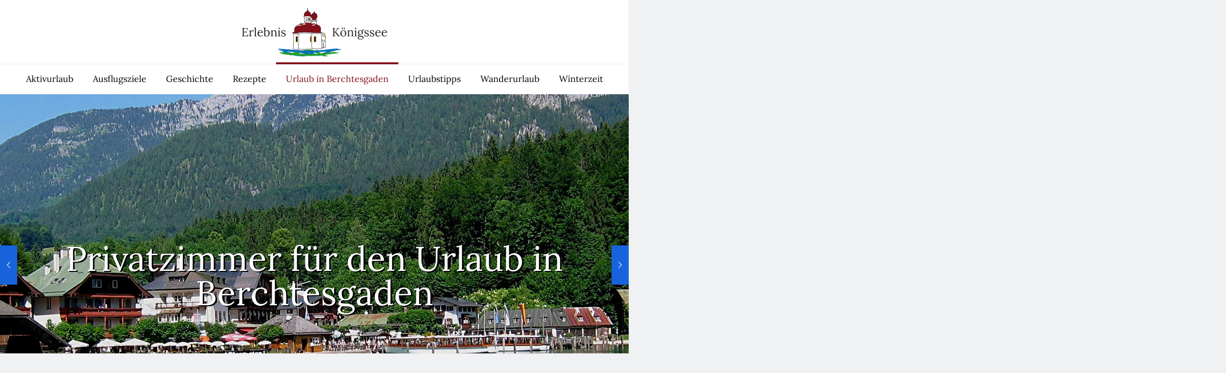

--- FILE ---
content_type: text/html; charset=UTF-8
request_url: https://www.ferien-koenigssee.de/urlaub-berchtesgaden/privatzimmer-fuer-den-urlaub-in-berchtesgaden/
body_size: 37216
content:
<!DOCTYPE html>
<html lang="de" class="no-js " itemscope itemtype="https://schema.org/Article" >

<head>

<meta charset="UTF-8" />
<title>Privatzimmer für den Urlaub in Berchtesgaden &#8211; Erlebnis Königssee Urlaub in Berchtesgaden</title>
<meta name='robots' content='max-image-preview:large' />
	<style>img:is([sizes="auto" i], [sizes^="auto," i]) { contain-intrinsic-size: 3000px 1500px }</style>
	<script id="cookieyes" type="text/javascript" src="https://cdn-cookieyes.com/client_data/9f356a16222b3956a10c54f8/script.js"></script><meta name="keywords" content="Königssee,Urlaub,Bergsee,Ferienwohnung,Alpen,Ausflugsziel,Bayern,mythisch,Wandermöglichkeiten,Hotel,Erholung,spazieren,Familie,Unterkunft,buchen,Urlaubsplanung,Bayrisch,private Zimmervermietung"/>
<meta name="description" content="Was gibt es schöneres als einen zwanglosen Urlaub in einem Zimmer bei Privatvermietern?"/>
<meta property="og:image" content="https://www.ferien-koenigssee.de/wp-content/uploads/sites/50/2023/12/Ek-Logo-6-500-x-168-px.png"/>
<meta property="og:url" content="https://www.ferien-koenigssee.de/urlaub-berchtesgaden/privatzimmer-fuer-den-urlaub-in-berchtesgaden/"/>
<meta property="og:type" content="article"/>
<meta property="og:title" content="Privatzimmer für den Urlaub in Berchtesgaden"/>
<meta property="og:description" content="Was gibt es schöneres als einen zwanglosen Urlaub in einem Zimmer bei Privatvermietern?"/>
<link rel="alternate" hreflang="de-DE" href="https://www.ferien-koenigssee.de/urlaub-berchtesgaden/privatzimmer-fuer-den-urlaub-in-berchtesgaden/"/>
<script>
window.dataLayer = window.dataLayer || [];
function gtag(){dataLayer.push(arguments);}
gtag('js', new Date());
gtag('config', 'UA-635199-3', { 'anonymize_ip': true });
</script>
<script async src="https://www.googletagmanager.com/gtag/js?id=UA-635199-3"></script>
<meta name="format-detection" content="telephone=no">
<meta name="viewport" content="width=device-width, initial-scale=1, maximum-scale=1" />
<link rel="shortcut icon" href="https://www.ferien-koenigssee.de/wp-content/uploads/sites/50/2024/01/favicon.png#2637" type="image/x-icon" />
<link rel="apple-touch-icon" href="https://www.ferien-koenigssee.de/wp-content/uploads/sites/50/2024/01/apple-touch-icon.png#2636" />
<meta name="theme-color" content="#ffffff" media="(prefers-color-scheme: light)">
<meta name="theme-color" content="#ffffff" media="(prefers-color-scheme: dark)">
<link rel='dns-prefetch' href='//fonts.googleapis.com' />
<link rel="alternate" type="application/rss+xml" title="Erlebnis Königssee Urlaub in Berchtesgaden &raquo; Feed" href="https://www.ferien-koenigssee.de/feed/" />
<link rel="alternate" type="application/rss+xml" title="Erlebnis Königssee Urlaub in Berchtesgaden &raquo; Kommentar-Feed" href="https://www.ferien-koenigssee.de/comments/feed/" />
<link rel='stylesheet' id='sbi_styles-css' href='https://www.ferien-koenigssee.de/wp-content/plugins/instagram-feed/css/sbi-styles.min.css?ver=6.10.0' type='text/css' media='all' />
<link rel='stylesheet' id='wp-block-library-css' href='https://www.ferien-koenigssee.de/wp-includes/css/dist/block-library/style.min.css?ver=6.8.3' type='text/css' media='all' />
<style id='classic-theme-styles-inline-css' type='text/css'>
/*! This file is auto-generated */
.wp-block-button__link{color:#fff;background-color:#32373c;border-radius:9999px;box-shadow:none;text-decoration:none;padding:calc(.667em + 2px) calc(1.333em + 2px);font-size:1.125em}.wp-block-file__button{background:#32373c;color:#fff;text-decoration:none}
</style>
<style id='global-styles-inline-css' type='text/css'>
:root{--wp--preset--aspect-ratio--square: 1;--wp--preset--aspect-ratio--4-3: 4/3;--wp--preset--aspect-ratio--3-4: 3/4;--wp--preset--aspect-ratio--3-2: 3/2;--wp--preset--aspect-ratio--2-3: 2/3;--wp--preset--aspect-ratio--16-9: 16/9;--wp--preset--aspect-ratio--9-16: 9/16;--wp--preset--color--black: #000000;--wp--preset--color--cyan-bluish-gray: #abb8c3;--wp--preset--color--white: #ffffff;--wp--preset--color--pale-pink: #f78da7;--wp--preset--color--vivid-red: #cf2e2e;--wp--preset--color--luminous-vivid-orange: #ff6900;--wp--preset--color--luminous-vivid-amber: #fcb900;--wp--preset--color--light-green-cyan: #7bdcb5;--wp--preset--color--vivid-green-cyan: #00d084;--wp--preset--color--pale-cyan-blue: #8ed1fc;--wp--preset--color--vivid-cyan-blue: #0693e3;--wp--preset--color--vivid-purple: #9b51e0;--wp--preset--gradient--vivid-cyan-blue-to-vivid-purple: linear-gradient(135deg,rgba(6,147,227,1) 0%,rgb(155,81,224) 100%);--wp--preset--gradient--light-green-cyan-to-vivid-green-cyan: linear-gradient(135deg,rgb(122,220,180) 0%,rgb(0,208,130) 100%);--wp--preset--gradient--luminous-vivid-amber-to-luminous-vivid-orange: linear-gradient(135deg,rgba(252,185,0,1) 0%,rgba(255,105,0,1) 100%);--wp--preset--gradient--luminous-vivid-orange-to-vivid-red: linear-gradient(135deg,rgba(255,105,0,1) 0%,rgb(207,46,46) 100%);--wp--preset--gradient--very-light-gray-to-cyan-bluish-gray: linear-gradient(135deg,rgb(238,238,238) 0%,rgb(169,184,195) 100%);--wp--preset--gradient--cool-to-warm-spectrum: linear-gradient(135deg,rgb(74,234,220) 0%,rgb(151,120,209) 20%,rgb(207,42,186) 40%,rgb(238,44,130) 60%,rgb(251,105,98) 80%,rgb(254,248,76) 100%);--wp--preset--gradient--blush-light-purple: linear-gradient(135deg,rgb(255,206,236) 0%,rgb(152,150,240) 100%);--wp--preset--gradient--blush-bordeaux: linear-gradient(135deg,rgb(254,205,165) 0%,rgb(254,45,45) 50%,rgb(107,0,62) 100%);--wp--preset--gradient--luminous-dusk: linear-gradient(135deg,rgb(255,203,112) 0%,rgb(199,81,192) 50%,rgb(65,88,208) 100%);--wp--preset--gradient--pale-ocean: linear-gradient(135deg,rgb(255,245,203) 0%,rgb(182,227,212) 50%,rgb(51,167,181) 100%);--wp--preset--gradient--electric-grass: linear-gradient(135deg,rgb(202,248,128) 0%,rgb(113,206,126) 100%);--wp--preset--gradient--midnight: linear-gradient(135deg,rgb(2,3,129) 0%,rgb(40,116,252) 100%);--wp--preset--font-size--small: 13px;--wp--preset--font-size--medium: 20px;--wp--preset--font-size--large: 36px;--wp--preset--font-size--x-large: 42px;--wp--preset--spacing--20: 0.44rem;--wp--preset--spacing--30: 0.67rem;--wp--preset--spacing--40: 1rem;--wp--preset--spacing--50: 1.5rem;--wp--preset--spacing--60: 2.25rem;--wp--preset--spacing--70: 3.38rem;--wp--preset--spacing--80: 5.06rem;--wp--preset--shadow--natural: 6px 6px 9px rgba(0, 0, 0, 0.2);--wp--preset--shadow--deep: 12px 12px 50px rgba(0, 0, 0, 0.4);--wp--preset--shadow--sharp: 6px 6px 0px rgba(0, 0, 0, 0.2);--wp--preset--shadow--outlined: 6px 6px 0px -3px rgba(255, 255, 255, 1), 6px 6px rgba(0, 0, 0, 1);--wp--preset--shadow--crisp: 6px 6px 0px rgba(0, 0, 0, 1);}:where(.is-layout-flex){gap: 0.5em;}:where(.is-layout-grid){gap: 0.5em;}body .is-layout-flex{display: flex;}.is-layout-flex{flex-wrap: wrap;align-items: center;}.is-layout-flex > :is(*, div){margin: 0;}body .is-layout-grid{display: grid;}.is-layout-grid > :is(*, div){margin: 0;}:where(.wp-block-columns.is-layout-flex){gap: 2em;}:where(.wp-block-columns.is-layout-grid){gap: 2em;}:where(.wp-block-post-template.is-layout-flex){gap: 1.25em;}:where(.wp-block-post-template.is-layout-grid){gap: 1.25em;}.has-black-color{color: var(--wp--preset--color--black) !important;}.has-cyan-bluish-gray-color{color: var(--wp--preset--color--cyan-bluish-gray) !important;}.has-white-color{color: var(--wp--preset--color--white) !important;}.has-pale-pink-color{color: var(--wp--preset--color--pale-pink) !important;}.has-vivid-red-color{color: var(--wp--preset--color--vivid-red) !important;}.has-luminous-vivid-orange-color{color: var(--wp--preset--color--luminous-vivid-orange) !important;}.has-luminous-vivid-amber-color{color: var(--wp--preset--color--luminous-vivid-amber) !important;}.has-light-green-cyan-color{color: var(--wp--preset--color--light-green-cyan) !important;}.has-vivid-green-cyan-color{color: var(--wp--preset--color--vivid-green-cyan) !important;}.has-pale-cyan-blue-color{color: var(--wp--preset--color--pale-cyan-blue) !important;}.has-vivid-cyan-blue-color{color: var(--wp--preset--color--vivid-cyan-blue) !important;}.has-vivid-purple-color{color: var(--wp--preset--color--vivid-purple) !important;}.has-black-background-color{background-color: var(--wp--preset--color--black) !important;}.has-cyan-bluish-gray-background-color{background-color: var(--wp--preset--color--cyan-bluish-gray) !important;}.has-white-background-color{background-color: var(--wp--preset--color--white) !important;}.has-pale-pink-background-color{background-color: var(--wp--preset--color--pale-pink) !important;}.has-vivid-red-background-color{background-color: var(--wp--preset--color--vivid-red) !important;}.has-luminous-vivid-orange-background-color{background-color: var(--wp--preset--color--luminous-vivid-orange) !important;}.has-luminous-vivid-amber-background-color{background-color: var(--wp--preset--color--luminous-vivid-amber) !important;}.has-light-green-cyan-background-color{background-color: var(--wp--preset--color--light-green-cyan) !important;}.has-vivid-green-cyan-background-color{background-color: var(--wp--preset--color--vivid-green-cyan) !important;}.has-pale-cyan-blue-background-color{background-color: var(--wp--preset--color--pale-cyan-blue) !important;}.has-vivid-cyan-blue-background-color{background-color: var(--wp--preset--color--vivid-cyan-blue) !important;}.has-vivid-purple-background-color{background-color: var(--wp--preset--color--vivid-purple) !important;}.has-black-border-color{border-color: var(--wp--preset--color--black) !important;}.has-cyan-bluish-gray-border-color{border-color: var(--wp--preset--color--cyan-bluish-gray) !important;}.has-white-border-color{border-color: var(--wp--preset--color--white) !important;}.has-pale-pink-border-color{border-color: var(--wp--preset--color--pale-pink) !important;}.has-vivid-red-border-color{border-color: var(--wp--preset--color--vivid-red) !important;}.has-luminous-vivid-orange-border-color{border-color: var(--wp--preset--color--luminous-vivid-orange) !important;}.has-luminous-vivid-amber-border-color{border-color: var(--wp--preset--color--luminous-vivid-amber) !important;}.has-light-green-cyan-border-color{border-color: var(--wp--preset--color--light-green-cyan) !important;}.has-vivid-green-cyan-border-color{border-color: var(--wp--preset--color--vivid-green-cyan) !important;}.has-pale-cyan-blue-border-color{border-color: var(--wp--preset--color--pale-cyan-blue) !important;}.has-vivid-cyan-blue-border-color{border-color: var(--wp--preset--color--vivid-cyan-blue) !important;}.has-vivid-purple-border-color{border-color: var(--wp--preset--color--vivid-purple) !important;}.has-vivid-cyan-blue-to-vivid-purple-gradient-background{background: var(--wp--preset--gradient--vivid-cyan-blue-to-vivid-purple) !important;}.has-light-green-cyan-to-vivid-green-cyan-gradient-background{background: var(--wp--preset--gradient--light-green-cyan-to-vivid-green-cyan) !important;}.has-luminous-vivid-amber-to-luminous-vivid-orange-gradient-background{background: var(--wp--preset--gradient--luminous-vivid-amber-to-luminous-vivid-orange) !important;}.has-luminous-vivid-orange-to-vivid-red-gradient-background{background: var(--wp--preset--gradient--luminous-vivid-orange-to-vivid-red) !important;}.has-very-light-gray-to-cyan-bluish-gray-gradient-background{background: var(--wp--preset--gradient--very-light-gray-to-cyan-bluish-gray) !important;}.has-cool-to-warm-spectrum-gradient-background{background: var(--wp--preset--gradient--cool-to-warm-spectrum) !important;}.has-blush-light-purple-gradient-background{background: var(--wp--preset--gradient--blush-light-purple) !important;}.has-blush-bordeaux-gradient-background{background: var(--wp--preset--gradient--blush-bordeaux) !important;}.has-luminous-dusk-gradient-background{background: var(--wp--preset--gradient--luminous-dusk) !important;}.has-pale-ocean-gradient-background{background: var(--wp--preset--gradient--pale-ocean) !important;}.has-electric-grass-gradient-background{background: var(--wp--preset--gradient--electric-grass) !important;}.has-midnight-gradient-background{background: var(--wp--preset--gradient--midnight) !important;}.has-small-font-size{font-size: var(--wp--preset--font-size--small) !important;}.has-medium-font-size{font-size: var(--wp--preset--font-size--medium) !important;}.has-large-font-size{font-size: var(--wp--preset--font-size--large) !important;}.has-x-large-font-size{font-size: var(--wp--preset--font-size--x-large) !important;}
:where(.wp-block-post-template.is-layout-flex){gap: 1.25em;}:where(.wp-block-post-template.is-layout-grid){gap: 1.25em;}
:where(.wp-block-columns.is-layout-flex){gap: 2em;}:where(.wp-block-columns.is-layout-grid){gap: 2em;}
:root :where(.wp-block-pullquote){font-size: 1.5em;line-height: 1.6;}
</style>
<link rel='stylesheet' id='wpml-styles-css' href='https://www.ferien-koenigssee.de/wp-content/plugins/wp-modal-login/css/wp-modal-login.css?ver=2.0.6' type='text/css' media='screen' />
<link rel='stylesheet' id='wpml-default-theme-css' href='https://www.ferien-koenigssee.de/wp-content/plugins/wp-modal-login/css/default.css?ver=2.0.6' type='text/css' media='screen' />
<link rel='stylesheet' id='contact-form-7-css' href='https://www.ferien-koenigssee.de/wp-content/plugins/contact-form-7/includes/css/styles.css?ver=6.1.4' type='text/css' media='all' />
<link rel='stylesheet' id='mfn-be-css' href='https://www.ferien-koenigssee.de/wp-content/themes/betheme/css/be.css?ver=28.1.9' type='text/css' media='all' />
<link rel='stylesheet' id='mfn-animations-css' href='https://www.ferien-koenigssee.de/wp-content/themes/betheme/assets/animations/animations.min.css?ver=28.1.9' type='text/css' media='all' />
<link rel='stylesheet' id='mfn-font-awesome-css' href='https://www.ferien-koenigssee.de/wp-content/themes/betheme/fonts/fontawesome/fontawesome.css?ver=28.1.9' type='text/css' media='all' />
<link rel='stylesheet' id='mfn-responsive-css' href='https://www.ferien-koenigssee.de/wp-content/themes/betheme/css/responsive.css?ver=28.1.9' type='text/css' media='all' />
<link rel='stylesheet' id='mfn-fonts-css' href='https://fonts.googleapis.com/css?family=Poppins%3A1%2C300%2C400%2C400italic%2C700%2C700italic&#038;display=swap&#038;ver=6.8.3' type='text/css' media='all' />
<style id='mfn-dynamic-inline-css' type='text/css'>
@font-face{font-family:"Lora BGI";src:url("https://www.ferien-koenigssee.de/wp-content/uploads/sites/50/2024/01/lora-v32-latin-regular.woff#2662") format("woff"),url("https://www.ferien-koenigssee.de/wp-content/uploads/sites/50/2024/01/lora-v32-latin-regular.ttf#2661") format("truetype");font-weight:normal;font-style:normal;font-display:swap}
body:not(.template-slider) #Header_wrapper{background-image:url(https://www.ferien-koenigssee.de/wp-content/uploads/sites/50/2024/01/Wanderung-Koenigssee-Achae-Koenigssee-008.jpg#2752)}
html{background-color:#f0f1f2}#Wrapper,#Content,.mfn-popup .mfn-popup-content,.mfn-off-canvas-sidebar .mfn-off-canvas-content-wrapper,.mfn-cart-holder,.mfn-header-login,#Top_bar .search_wrapper,#Top_bar .top_bar_right .mfn-live-search-box,.column_livesearch .mfn-live-search-wrapper,.column_livesearch .mfn-live-search-box{background-color:#f0f1f2}.layout-boxed.mfn-bebuilder-header.mfn-ui #Wrapper .mfn-only-sample-content{background-color:#f0f1f2}body:not(.template-slider) #Header{min-height:0px}body.header-below:not(.template-slider) #Header{padding-top:0px}#Subheader{padding:180px 0 180px}#Footer .widgets_wrapper{padding:40px 0 30px}.has-search-overlay.search-overlay-opened #search-overlay{background-color:rgba(0,0,0,0.6)}.elementor-page.elementor-default #Content .the_content .section_wrapper{max-width:100%}.elementor-page.elementor-default #Content .section.the_content{width:100%}.elementor-page.elementor-default #Content .section_wrapper .the_content_wrapper{margin-left:0;margin-right:0;width:100%}body,span.date_label,.timeline_items li h3 span,input[type="date"],input[type="text"],input[type="password"],input[type="tel"],input[type="email"],input[type="url"],textarea,select,.offer_li .title h3,.mfn-menu-item-megamenu{font-family:"Lora BGI",-apple-system,BlinkMacSystemFont,"Segoe UI",Roboto,Oxygen-Sans,Ubuntu,Cantarell,"Helvetica Neue",sans-serif}.lead,.big{font-family:"Poppins",-apple-system,BlinkMacSystemFont,"Segoe UI",Roboto,Oxygen-Sans,Ubuntu,Cantarell,"Helvetica Neue",sans-serif}#menu > ul > li > a,#overlay-menu ul li a{font-family:"Lora BGI",-apple-system,BlinkMacSystemFont,"Segoe UI",Roboto,Oxygen-Sans,Ubuntu,Cantarell,"Helvetica Neue",sans-serif}#Subheader .title{font-family:"Lora BGI",-apple-system,BlinkMacSystemFont,"Segoe UI",Roboto,Oxygen-Sans,Ubuntu,Cantarell,"Helvetica Neue",sans-serif}h1,h2,h3,h4,.text-logo #logo{font-family:"Lora BGI",-apple-system,BlinkMacSystemFont,"Segoe UI",Roboto,Oxygen-Sans,Ubuntu,Cantarell,"Helvetica Neue",sans-serif}h5,h6{font-family:"Lora BGI",-apple-system,BlinkMacSystemFont,"Segoe UI",Roboto,Oxygen-Sans,Ubuntu,Cantarell,"Helvetica Neue",sans-serif}blockquote{font-family:"Lora BGI",-apple-system,BlinkMacSystemFont,"Segoe UI",Roboto,Oxygen-Sans,Ubuntu,Cantarell,"Helvetica Neue",sans-serif}.chart_box .chart .num,.counter .desc_wrapper .number-wrapper,.how_it_works .image .number,.pricing-box .plan-header .price,.quick_fact .number-wrapper,.woocommerce .product div.entry-summary .price{font-family:"Lora BGI",-apple-system,BlinkMacSystemFont,"Segoe UI",Roboto,Oxygen-Sans,Ubuntu,Cantarell,"Helvetica Neue",sans-serif}body,.mfn-menu-item-megamenu{font-size:18px;line-height:24px;font-weight:400;letter-spacing:0px}.lead,.big{font-size:17px;line-height:20px;font-weight:400;letter-spacing:0px}#menu > ul > li > a,#overlay-menu ul li a{font-size:18px;font-weight:400;letter-spacing:0px}#overlay-menu ul li a{line-height:27px}#Subheader .title{font-size:42px;line-height:42px;font-weight:400;letter-spacing:0px}h1,.text-logo #logo{font-size:70px;line-height:70px;font-weight:400;letter-spacing:0px}h2{font-size:30px;line-height:33px;font-weight:400;letter-spacing:1px}h3,.woocommerce ul.products li.product h3,.woocommerce #customer_login h2{font-size:30px;line-height:33px;font-weight:400;letter-spacing:0px}h4,.woocommerce .woocommerce-order-details__title,.woocommerce .wc-bacs-bank-details-heading,.woocommerce .woocommerce-customer-details h2{font-size:30px;line-height:33px;font-weight:400;letter-spacing:0px}h5{font-size:17px;line-height:21px;font-weight:400;letter-spacing:0px}h6{font-size:13px;line-height:19px;font-weight:400;letter-spacing:0px}#Intro .intro-title{font-size:70px;line-height:70px;font-weight:400;letter-spacing:0px}@media only screen and (min-width:768px) and (max-width:959px){body,.mfn-menu-item-megamenu{font-size:15px;line-height:20px;font-weight:400;letter-spacing:0px}.lead,.big{font-size:14px;line-height:19px;font-weight:400;letter-spacing:0px}#menu > ul > li > a,#overlay-menu ul li a{font-size:15px;font-weight:400;letter-spacing:0px}#overlay-menu ul li a{line-height:22.5px}#Subheader .title{font-size:36px;line-height:36px;font-weight:400;letter-spacing:0px}h1,.text-logo #logo{font-size:60px;line-height:60px;font-weight:400;letter-spacing:0px}h2{font-size:26px;line-height:28px;font-weight:400;letter-spacing:1px}h3,.woocommerce ul.products li.product h3,.woocommerce #customer_login h2{font-size:26px;line-height:28px;font-weight:400;letter-spacing:0px}h4,.woocommerce .woocommerce-order-details__title,.woocommerce .wc-bacs-bank-details-heading,.woocommerce .woocommerce-customer-details h2{font-size:26px;line-height:28px;font-weight:400;letter-spacing:0px}h5{font-size:14px;line-height:19px;font-weight:400;letter-spacing:0px}h6{font-size:13px;line-height:19px;font-weight:400;letter-spacing:0px}#Intro .intro-title{font-size:60px;line-height:60px;font-weight:400;letter-spacing:0px}blockquote{font-size:15px}.chart_box .chart .num{font-size:45px;line-height:45px}.counter .desc_wrapper .number-wrapper{font-size:45px;line-height:45px}.counter .desc_wrapper .title{font-size:14px;line-height:18px}.faq .question .title{font-size:14px}.fancy_heading .title{font-size:38px;line-height:38px}.offer .offer_li .desc_wrapper .title h3{font-size:32px;line-height:32px}.offer_thumb_ul li.offer_thumb_li .desc_wrapper .title h3{font-size:32px;line-height:32px}.pricing-box .plan-header h2{font-size:27px;line-height:27px}.pricing-box .plan-header .price > span{font-size:40px;line-height:40px}.pricing-box .plan-header .price sup.currency{font-size:18px;line-height:18px}.pricing-box .plan-header .price sup.period{font-size:14px;line-height:14px}.quick_fact .number-wrapper{font-size:80px;line-height:80px}.trailer_box .desc h2{font-size:27px;line-height:27px}.widget > h3{font-size:17px;line-height:20px}}@media only screen and (min-width:480px) and (max-width:767px){body,.mfn-menu-item-megamenu{font-size:14px;line-height:19px;font-weight:400;letter-spacing:0px}.lead,.big{font-size:13px;line-height:19px;font-weight:400;letter-spacing:0px}#menu > ul > li > a,#overlay-menu ul li a{font-size:14px;font-weight:400;letter-spacing:0px}#overlay-menu ul li a{line-height:21px}#Subheader .title{font-size:32px;line-height:32px;font-weight:400;letter-spacing:0px}h1,.text-logo #logo{font-size:53px;line-height:53px;font-weight:400;letter-spacing:0px}h2{font-size:23px;line-height:25px;font-weight:400;letter-spacing:1px}h3,.woocommerce ul.products li.product h3,.woocommerce #customer_login h2{font-size:23px;line-height:25px;font-weight:400;letter-spacing:0px}h4,.woocommerce .woocommerce-order-details__title,.woocommerce .wc-bacs-bank-details-heading,.woocommerce .woocommerce-customer-details h2{font-size:23px;line-height:25px;font-weight:400;letter-spacing:0px}h5{font-size:13px;line-height:19px;font-weight:400;letter-spacing:0px}h6{font-size:13px;line-height:19px;font-weight:400;letter-spacing:0px}#Intro .intro-title{font-size:53px;line-height:53px;font-weight:400;letter-spacing:0px}blockquote{font-size:14px}.chart_box .chart .num{font-size:40px;line-height:40px}.counter .desc_wrapper .number-wrapper{font-size:40px;line-height:40px}.counter .desc_wrapper .title{font-size:13px;line-height:16px}.faq .question .title{font-size:13px}.fancy_heading .title{font-size:34px;line-height:34px}.offer .offer_li .desc_wrapper .title h3{font-size:28px;line-height:28px}.offer_thumb_ul li.offer_thumb_li .desc_wrapper .title h3{font-size:28px;line-height:28px}.pricing-box .plan-header h2{font-size:24px;line-height:24px}.pricing-box .plan-header .price > span{font-size:34px;line-height:34px}.pricing-box .plan-header .price sup.currency{font-size:16px;line-height:16px}.pricing-box .plan-header .price sup.period{font-size:13px;line-height:13px}.quick_fact .number-wrapper{font-size:70px;line-height:70px}.trailer_box .desc h2{font-size:24px;line-height:24px}.widget > h3{font-size:16px;line-height:19px}}@media only screen and (max-width:479px){body,.mfn-menu-item-megamenu{font-size:13px;line-height:19px;font-weight:400;letter-spacing:0px}.lead,.big{font-size:13px;line-height:19px;font-weight:400;letter-spacing:0px}#menu > ul > li > a,#overlay-menu ul li a{font-size:13px;font-weight:400;letter-spacing:0px}#overlay-menu ul li a{line-height:19.5px}#Subheader .title{font-size:25px;line-height:25px;font-weight:400;letter-spacing:0px}h1,.text-logo #logo{font-size:42px;line-height:42px;font-weight:400;letter-spacing:0px}h2{font-size:18px;line-height:20px;font-weight:400;letter-spacing:1px}h3,.woocommerce ul.products li.product h3,.woocommerce #customer_login h2{font-size:18px;line-height:20px;font-weight:400;letter-spacing:0px}h4,.woocommerce .woocommerce-order-details__title,.woocommerce .wc-bacs-bank-details-heading,.woocommerce .woocommerce-customer-details h2{font-size:18px;line-height:20px;font-weight:400;letter-spacing:0px}h5{font-size:13px;line-height:19px;font-weight:400;letter-spacing:0px}h6{font-size:13px;line-height:19px;font-weight:400;letter-spacing:0px}#Intro .intro-title{font-size:42px;line-height:42px;font-weight:400;letter-spacing:0px}blockquote{font-size:13px}.chart_box .chart .num{font-size:35px;line-height:35px}.counter .desc_wrapper .number-wrapper{font-size:35px;line-height:35px}.counter .desc_wrapper .title{font-size:13px;line-height:26px}.faq .question .title{font-size:13px}.fancy_heading .title{font-size:30px;line-height:30px}.offer .offer_li .desc_wrapper .title h3{font-size:26px;line-height:26px}.offer_thumb_ul li.offer_thumb_li .desc_wrapper .title h3{font-size:26px;line-height:26px}.pricing-box .plan-header h2{font-size:21px;line-height:21px}.pricing-box .plan-header .price > span{font-size:32px;line-height:32px}.pricing-box .plan-header .price sup.currency{font-size:14px;line-height:14px}.pricing-box .plan-header .price sup.period{font-size:13px;line-height:13px}.quick_fact .number-wrapper{font-size:60px;line-height:60px}.trailer_box .desc h2{font-size:21px;line-height:21px}.widget > h3{font-size:15px;line-height:18px}}.with_aside .sidebar.columns{width:23%}.with_aside .sections_group{width:77%}.aside_both .sidebar.columns{width:18%}.aside_both .sidebar.sidebar-1{margin-left:-82%}.aside_both .sections_group{width:64%;margin-left:18%}@media only screen and (min-width:1240px){#Wrapper,.with_aside .content_wrapper{max-width:1240px}body.layout-boxed.mfn-header-scrolled .mfn-header-tmpl.mfn-sticky-layout-width{max-width:1240px;left:0;right:0;margin-left:auto;margin-right:auto}body.layout-boxed:not(.mfn-header-scrolled) .mfn-header-tmpl.mfn-header-layout-width,body.layout-boxed .mfn-header-tmpl.mfn-header-layout-width:not(.mfn-hasSticky){max-width:1240px;left:0;right:0;margin-left:auto;margin-right:auto}body.layout-boxed.mfn-bebuilder-header.mfn-ui .mfn-only-sample-content{max-width:1240px;margin-left:auto;margin-right:auto}.section_wrapper,.container{max-width:1220px}.layout-boxed.header-boxed #Top_bar.is-sticky{max-width:1240px}}@media only screen and (max-width:767px){#Wrapper{max-width:calc(100% - 67px)}.content_wrapper .section_wrapper,.container,.four.columns .widget-area{max-width:550px !important;padding-left:33px;padding-right:33px}}body{--mfn-button-font-family:inherit;--mfn-button-font-size:18px;--mfn-button-font-weight:400;--mfn-button-font-style:inherit;--mfn-button-letter-spacing:0px;--mfn-button-padding:16px 20px 16px 20px;--mfn-button-border-width:2px 2px 2px 2px;--mfn-button-border-radius:3px 3px 3px 3px;--mfn-button-gap:10px;--mfn-button-transition:0.2s;--mfn-button-color:#747474;--mfn-button-color-hover:#FFFFFF;--mfn-button-bg:#dbdddf;--mfn-button-bg-hover:#d6d6d6;--mfn-button-border-color:transparent;--mfn-button-border-color-hover:transparent;--mfn-button-icon-color:#747474;--mfn-button-icon-color-hover:#FFFFFF;--mfn-button-box-shadow:unset;--mfn-button-theme-color:#1863dc;--mfn-button-theme-color-hover:#000000;--mfn-button-theme-bg:#0095eb;--mfn-button-theme-bg-hover:#1863dc;--mfn-button-theme-border-color:transparent;--mfn-button-theme-border-color-hover:transparent;--mfn-button-theme-icon-color:#1863dc;--mfn-button-theme-icon-color-hover:#000000;--mfn-button-theme-box-shadow:unset;--mfn-button-shop-color:#1863dc;--mfn-button-shop-color-hover:#000000;--mfn-button-shop-bg:#0095eb;--mfn-button-shop-bg-hover:#1863dc;--mfn-button-shop-border-color:transparent;--mfn-button-shop-border-color-hover:transparent;--mfn-button-shop-icon-color:#626262;--mfn-button-shop-icon-color-hover:#626262;--mfn-button-shop-box-shadow:unset;--mfn-button-action-color:#ffffff;--mfn-button-action-color-hover:#000000;--mfn-button-action-bg:#dbdddf;--mfn-button-action-bg-hover:#0089f7;--mfn-button-action-border-color:transparent;--mfn-button-action-border-color-hover:transparent;--mfn-button-action-icon-color:#626262;--mfn-button-action-icon-color-hover:#626262;--mfn-button-action-box-shadow:unset}@media only screen and (max-width:959px){body{}}@media only screen and (max-width:768px){body{}}.mfn-cookies,.mfn-cookies-reopen{--mfn-gdpr2-container-text-color:#626262;--mfn-gdpr2-container-strong-color:#07070a;--mfn-gdpr2-container-bg:#ffffff;--mfn-gdpr2-container-overlay:rgba(25,37,48,0.6);--mfn-gdpr2-details-box-bg:#fbfbfb;--mfn-gdpr2-details-switch-bg:#00032a;--mfn-gdpr2-details-switch-bg-active:#5acb65;--mfn-gdpr2-tabs-text-color:#07070a;--mfn-gdpr2-tabs-text-color-active:#0089f7;--mfn-gdpr2-tabs-border:rgba(8,8,14,0.1);--mfn-gdpr2-buttons-box-bg:#fbfbfb;--mfn-gdpr2-reopen-background:#fff;--mfn-gdpr2-reopen-color:#222}#Top_bar #logo,.header-fixed #Top_bar #logo,.header-plain #Top_bar #logo,.header-transparent #Top_bar #logo{height:60px;line-height:60px;padding:15px 0}.logo-overflow #Top_bar:not(.is-sticky) .logo{height:90px}#Top_bar .menu > li > a{padding:15px 0}.menu-highlight:not(.header-creative) #Top_bar .menu > li > a{margin:20px 0}.header-plain:not(.menu-highlight) #Top_bar .menu > li > a span:not(.description){line-height:90px}.header-fixed #Top_bar .menu > li > a{padding:30px 0}@media only screen and (max-width:767px){.mobile-header-mini #Top_bar #logo{height:50px!important;line-height:50px!important;margin:5px 0}}#Top_bar #logo img.svg{width:100px}.image_frame,.wp-caption{border-width:0px}.alert{border-radius:0px}#Top_bar .top_bar_right .top-bar-right-input input{width:200px}.mfn-live-search-box .mfn-live-search-list{max-height:300px}#Side_slide{right:-250px;width:250px}#Side_slide.left{left:-250px}.blog-teaser li .desc-wrapper .desc{background-position-y:-1px}.mfn-free-delivery-info{--mfn-free-delivery-bar:#1863dc;--mfn-free-delivery-bg:rgba(0,0,0,0.1);--mfn-free-delivery-achieved:#1863dc}#back_to_top i{color:#65666C}@media only screen and ( max-width:767px ){}@media only screen and (min-width:1240px){body:not(.header-simple) #Top_bar #menu{display:block!important}.tr-menu #Top_bar #menu{background:none!important}#Top_bar .menu > li > ul.mfn-megamenu > li{float:left}#Top_bar .menu > li > ul.mfn-megamenu > li.mfn-megamenu-cols-1{width:100%}#Top_bar .menu > li > ul.mfn-megamenu > li.mfn-megamenu-cols-2{width:50%}#Top_bar .menu > li > ul.mfn-megamenu > li.mfn-megamenu-cols-3{width:33.33%}#Top_bar .menu > li > ul.mfn-megamenu > li.mfn-megamenu-cols-4{width:25%}#Top_bar .menu > li > ul.mfn-megamenu > li.mfn-megamenu-cols-5{width:20%}#Top_bar .menu > li > ul.mfn-megamenu > li.mfn-megamenu-cols-6{width:16.66%}#Top_bar .menu > li > ul.mfn-megamenu > li > ul{display:block!important;position:inherit;left:auto;top:auto;border-width:0 1px 0 0}#Top_bar .menu > li > ul.mfn-megamenu > li:last-child > ul{border:0}#Top_bar .menu > li > ul.mfn-megamenu > li > ul li{width:auto}#Top_bar .menu > li > ul.mfn-megamenu a.mfn-megamenu-title{text-transform:uppercase;font-weight:400;background:none}#Top_bar .menu > li > ul.mfn-megamenu a .menu-arrow{display:none}.menuo-right #Top_bar .menu > li > ul.mfn-megamenu{left:0;width:98%!important;margin:0 1%;padding:20px 0}.menuo-right #Top_bar .menu > li > ul.mfn-megamenu-bg{box-sizing:border-box}#Top_bar .menu > li > ul.mfn-megamenu-bg{padding:20px 166px 20px 20px;background-repeat:no-repeat;background-position:right bottom}.rtl #Top_bar .menu > li > ul.mfn-megamenu-bg{padding-left:166px;padding-right:20px;background-position:left bottom}#Top_bar .menu > li > ul.mfn-megamenu-bg > li{background:none}#Top_bar .menu > li > ul.mfn-megamenu-bg > li a{border:none}#Top_bar .menu > li > ul.mfn-megamenu-bg > li > ul{background:none!important;-webkit-box-shadow:0 0 0 0;-moz-box-shadow:0 0 0 0;box-shadow:0 0 0 0}.mm-vertical #Top_bar .container{position:relative}.mm-vertical #Top_bar .top_bar_left{position:static}.mm-vertical #Top_bar .menu > li ul{box-shadow:0 0 0 0 transparent!important;background-image:none}.mm-vertical #Top_bar .menu > li > ul.mfn-megamenu{padding:20px 0}.mm-vertical.header-plain #Top_bar .menu > li > ul.mfn-megamenu{width:100%!important;margin:0}.mm-vertical #Top_bar .menu > li > ul.mfn-megamenu > li{display:table-cell;float:none!important;width:10%;padding:0 15px;border-right:1px solid rgba(0,0,0,0.05)}.mm-vertical #Top_bar .menu > li > ul.mfn-megamenu > li:last-child{border-right-width:0}.mm-vertical #Top_bar .menu > li > ul.mfn-megamenu > li.hide-border{border-right-width:0}.mm-vertical #Top_bar .menu > li > ul.mfn-megamenu > li a{border-bottom-width:0;padding:9px 15px;line-height:120%}.mm-vertical #Top_bar .menu > li > ul.mfn-megamenu a.mfn-megamenu-title{font-weight:700}.rtl .mm-vertical #Top_bar .menu > li > ul.mfn-megamenu > li:first-child{border-right-width:0}.rtl .mm-vertical #Top_bar .menu > li > ul.mfn-megamenu > li:last-child{border-right-width:1px}body.header-shop #Top_bar #menu{display:flex!important;background-color:transparent}.header-shop #Top_bar.is-sticky .top_bar_row_second{display:none}.header-plain:not(.menuo-right) #Header .top_bar_left{width:auto!important}.header-stack.header-center #Top_bar #menu{display:inline-block!important}.header-simple #Top_bar #menu{display:none;height:auto;width:300px;bottom:auto;top:100%;right:1px;position:absolute;margin:0}.header-simple #Header a.responsive-menu-toggle{display:block;right:10px}.header-simple #Top_bar #menu > ul{width:100%;float:left}.header-simple #Top_bar #menu ul li{width:100%;padding-bottom:0;border-right:0;position:relative}.header-simple #Top_bar #menu ul li a{padding:0 20px;margin:0;display:block;height:auto;line-height:normal;border:none}.header-simple #Top_bar #menu ul li a:not(.menu-toggle):after{display:none}.header-simple #Top_bar #menu ul li a span{border:none;line-height:44px;display:inline;padding:0}.header-simple #Top_bar #menu ul li.submenu .menu-toggle{display:block;position:absolute;right:0;top:0;width:44px;height:44px;line-height:44px;font-size:30px;font-weight:300;text-align:center;cursor:pointer;color:#444;opacity:0.33;transform:unset}.header-simple #Top_bar #menu ul li.submenu .menu-toggle:after{content:"+";position:static}.header-simple #Top_bar #menu ul li.hover > .menu-toggle:after{content:"-"}.header-simple #Top_bar #menu ul li.hover a{border-bottom:0}.header-simple #Top_bar #menu ul.mfn-megamenu li .menu-toggle{display:none}.header-simple #Top_bar #menu ul li ul{position:relative!important;left:0!important;top:0;padding:0;margin:0!important;width:auto!important;background-image:none}.header-simple #Top_bar #menu ul li ul li{width:100%!important;display:block;padding:0}.header-simple #Top_bar #menu ul li ul li a{padding:0 20px 0 30px}.header-simple #Top_bar #menu ul li ul li a .menu-arrow{display:none}.header-simple #Top_bar #menu ul li ul li a span{padding:0}.header-simple #Top_bar #menu ul li ul li a span:after{display:none!important}.header-simple #Top_bar .menu > li > ul.mfn-megamenu a.mfn-megamenu-title{text-transform:uppercase;font-weight:400}.header-simple #Top_bar .menu > li > ul.mfn-megamenu > li > ul{display:block!important;position:inherit;left:auto;top:auto}.header-simple #Top_bar #menu ul li ul li ul{border-left:0!important;padding:0;top:0}.header-simple #Top_bar #menu ul li ul li ul li a{padding:0 20px 0 40px}.rtl.header-simple #Top_bar #menu{left:1px;right:auto}.rtl.header-simple #Top_bar a.responsive-menu-toggle{left:10px;right:auto}.rtl.header-simple #Top_bar #menu ul li.submenu .menu-toggle{left:0;right:auto}.rtl.header-simple #Top_bar #menu ul li ul{left:auto!important;right:0!important}.rtl.header-simple #Top_bar #menu ul li ul li a{padding:0 30px 0 20px}.rtl.header-simple #Top_bar #menu ul li ul li ul li a{padding:0 40px 0 20px}.menu-highlight #Top_bar .menu > li{margin:0 2px}.menu-highlight:not(.header-creative) #Top_bar .menu > li > a{padding:0;-webkit-border-radius:5px;border-radius:5px}.menu-highlight #Top_bar .menu > li > a:after{display:none}.menu-highlight #Top_bar .menu > li > a span:not(.description){line-height:50px}.menu-highlight #Top_bar .menu > li > a span.description{display:none}.menu-highlight.header-stack #Top_bar .menu > li > a{margin:10px 0!important}.menu-highlight.header-stack #Top_bar .menu > li > a span:not(.description){line-height:40px}.menu-highlight.header-simple #Top_bar #menu ul li,.menu-highlight.header-creative #Top_bar #menu ul li{margin:0}.menu-highlight.header-simple #Top_bar #menu ul li > a,.menu-highlight.header-creative #Top_bar #menu ul li > a{-webkit-border-radius:0;border-radius:0}.menu-highlight:not(.header-fixed):not(.header-simple) #Top_bar.is-sticky .menu > li > a{margin:10px 0!important;padding:5px 0!important}.menu-highlight:not(.header-fixed):not(.header-simple) #Top_bar.is-sticky .menu > li > a span{line-height:30px!important}.header-modern.menu-highlight.menuo-right .menu_wrapper{margin-right:20px}.menu-line-below #Top_bar .menu > li > a:not(.menu-toggle):after{top:auto;bottom:-4px}.menu-line-below #Top_bar.is-sticky .menu > li > a:not(.menu-toggle):after{top:auto;bottom:-4px}.menu-line-below-80 #Top_bar:not(.is-sticky) .menu > li > a:not(.menu-toggle):after{height:4px;left:10%;top:50%;margin-top:20px;width:80%}.menu-line-below-80-1 #Top_bar:not(.is-sticky) .menu > li > a:not(.menu-toggle):after{height:1px;left:10%;top:50%;margin-top:20px;width:80%}.menu-link-color #Top_bar .menu > li > a:not(.menu-toggle):after{display:none!important}.menu-arrow-top #Top_bar .menu > li > a:after{background:none repeat scroll 0 0 rgba(0,0,0,0)!important;border-color:#ccc transparent transparent;border-style:solid;border-width:7px 7px 0;display:block;height:0;left:50%;margin-left:-7px;top:0!important;width:0}.menu-arrow-top #Top_bar.is-sticky .menu > li > a:after{top:0!important}.menu-arrow-bottom #Top_bar .menu > li > a:after{background:none!important;border-color:transparent transparent #ccc;border-style:solid;border-width:0 7px 7px;display:block;height:0;left:50%;margin-left:-7px;top:auto;bottom:0;width:0}.menu-arrow-bottom #Top_bar.is-sticky .menu > li > a:after{top:auto;bottom:0}.menuo-no-borders #Top_bar .menu > li > a span{border-width:0!important}.menuo-no-borders #Header_creative #Top_bar .menu > li > a span{border-bottom-width:0}.menuo-no-borders.header-plain #Top_bar a#header_cart,.menuo-no-borders.header-plain #Top_bar a#search_button,.menuo-no-borders.header-plain #Top_bar .wpml-languages,.menuo-no-borders.header-plain #Top_bar a.action_button{border-width:0}.menuo-right #Top_bar .menu_wrapper{float:right}.menuo-right.header-stack:not(.header-center) #Top_bar .menu_wrapper{margin-right:150px}body.header-creative{padding-left:50px}body.header-creative.header-open{padding-left:250px}body.error404,body.under-construction,body.elementor-maintenance-mode,body.template-blank,body.under-construction.header-rtl.header-creative.header-open{padding-left:0!important;padding-right:0!important}.header-creative.footer-fixed #Footer,.header-creative.footer-sliding #Footer,.header-creative.footer-stick #Footer.is-sticky{box-sizing:border-box;padding-left:50px}.header-open.footer-fixed #Footer,.header-open.footer-sliding #Footer,.header-creative.footer-stick #Footer.is-sticky{padding-left:250px}.header-rtl.header-creative.footer-fixed #Footer,.header-rtl.header-creative.footer-sliding #Footer,.header-rtl.header-creative.footer-stick #Footer.is-sticky{padding-left:0;padding-right:50px}.header-rtl.header-open.footer-fixed #Footer,.header-rtl.header-open.footer-sliding #Footer,.header-rtl.header-creative.footer-stick #Footer.is-sticky{padding-right:250px}#Header_creative{background-color:#fff;position:fixed;width:250px;height:100%;left:-200px;top:0;z-index:9002;-webkit-box-shadow:2px 0 4px 2px rgba(0,0,0,.15);box-shadow:2px 0 4px 2px rgba(0,0,0,.15)}#Header_creative .container{width:100%}#Header_creative .creative-wrapper{opacity:0;margin-right:50px}#Header_creative a.creative-menu-toggle{display:block;width:34px;height:34px;line-height:34px;font-size:22px;text-align:center;position:absolute;top:10px;right:8px;border-radius:3px}.admin-bar #Header_creative a.creative-menu-toggle{top:42px}#Header_creative #Top_bar{position:static;width:100%}#Header_creative #Top_bar .top_bar_left{width:100%!important;float:none}#Header_creative #Top_bar .logo{float:none;text-align:center;margin:15px 0}#Header_creative #Top_bar #menu{background-color:transparent}#Header_creative #Top_bar .menu_wrapper{float:none;margin:0 0 30px}#Header_creative #Top_bar .menu > li{width:100%;float:none;position:relative}#Header_creative #Top_bar .menu > li > a{padding:0;text-align:center}#Header_creative #Top_bar .menu > li > a:after{display:none}#Header_creative #Top_bar .menu > li > a span{border-right:0;border-bottom-width:1px;line-height:38px}#Header_creative #Top_bar .menu li ul{left:100%;right:auto;top:0;box-shadow:2px 2px 2px 0 rgba(0,0,0,0.03);-webkit-box-shadow:2px 2px 2px 0 rgba(0,0,0,0.03)}#Header_creative #Top_bar .menu > li > ul.mfn-megamenu{margin:0;width:700px!important}#Header_creative #Top_bar .menu > li > ul.mfn-megamenu > li > ul{left:0}#Header_creative #Top_bar .menu li ul li a{padding-top:9px;padding-bottom:8px}#Header_creative #Top_bar .menu li ul li ul{top:0}#Header_creative #Top_bar .menu > li > a span.description{display:block;font-size:13px;line-height:28px!important;clear:both}.menuo-arrows #Top_bar .menu > li.submenu > a > span:after{content:unset!important}#Header_creative #Top_bar .top_bar_right{width:100%!important;float:left;height:auto;margin-bottom:35px;text-align:center;padding:0 20px;top:0;-webkit-box-sizing:border-box;-moz-box-sizing:border-box;box-sizing:border-box}#Header_creative #Top_bar .top_bar_right:before{content:none}#Header_creative #Top_bar .top_bar_right .top_bar_right_wrapper{flex-wrap:wrap;justify-content:center}#Header_creative #Top_bar .top_bar_right .top-bar-right-icon,#Header_creative #Top_bar .top_bar_right .wpml-languages,#Header_creative #Top_bar .top_bar_right .top-bar-right-button,#Header_creative #Top_bar .top_bar_right .top-bar-right-input{min-height:30px;margin:5px}#Header_creative #Top_bar .search_wrapper{left:100%;top:auto}#Header_creative #Top_bar .banner_wrapper{display:block;text-align:center}#Header_creative #Top_bar .banner_wrapper img{max-width:100%;height:auto;display:inline-block}#Header_creative #Action_bar{display:none;position:absolute;bottom:0;top:auto;clear:both;padding:0 20px;box-sizing:border-box}#Header_creative #Action_bar .contact_details{width:100%;text-align:center;margin-bottom:20px}#Header_creative #Action_bar .contact_details li{padding:0}#Header_creative #Action_bar .social{float:none;text-align:center;padding:5px 0 15px}#Header_creative #Action_bar .social li{margin-bottom:2px}#Header_creative #Action_bar .social-menu{float:none;text-align:center}#Header_creative #Action_bar .social-menu li{border-color:rgba(0,0,0,.1)}#Header_creative .social li a{color:rgba(0,0,0,.5)}#Header_creative .social li a:hover{color:#000}#Header_creative .creative-social{position:absolute;bottom:10px;right:0;width:50px}#Header_creative .creative-social li{display:block;float:none;width:100%;text-align:center;margin-bottom:5px}.header-creative .fixed-nav.fixed-nav-prev{margin-left:50px}.header-creative.header-open .fixed-nav.fixed-nav-prev{margin-left:250px}.menuo-last #Header_creative #Top_bar .menu li.last ul{top:auto;bottom:0}.header-open #Header_creative{left:0}.header-open #Header_creative .creative-wrapper{opacity:1;margin:0!important}.header-open #Header_creative .creative-menu-toggle,.header-open #Header_creative .creative-social{display:none}.header-open #Header_creative #Action_bar{display:block}body.header-rtl.header-creative{padding-left:0;padding-right:50px}.header-rtl #Header_creative{left:auto;right:-200px}.header-rtl #Header_creative .creative-wrapper{margin-left:50px;margin-right:0}.header-rtl #Header_creative a.creative-menu-toggle{left:8px;right:auto}.header-rtl #Header_creative .creative-social{left:0;right:auto}.header-rtl #Footer #back_to_top.sticky{right:125px}.header-rtl #popup_contact{right:70px}.header-rtl #Header_creative #Top_bar .menu li ul{left:auto;right:100%}.header-rtl #Header_creative #Top_bar .search_wrapper{left:auto;right:100%}.header-rtl .fixed-nav.fixed-nav-prev{margin-left:0!important}.header-rtl .fixed-nav.fixed-nav-next{margin-right:50px}body.header-rtl.header-creative.header-open{padding-left:0;padding-right:250px!important}.header-rtl.header-open #Header_creative{left:auto;right:0}.header-rtl.header-open #Footer #back_to_top.sticky{right:325px}.header-rtl.header-open #popup_contact{right:270px}.header-rtl.header-open .fixed-nav.fixed-nav-next{margin-right:250px}#Header_creative.active{left:-1px}.header-rtl #Header_creative.active{left:auto;right:-1px}#Header_creative.active .creative-wrapper{opacity:1;margin:0}.header-creative .vc_row[data-vc-full-width]{padding-left:50px}.header-creative.header-open .vc_row[data-vc-full-width]{padding-left:250px}.header-open .vc_parallax .vc_parallax-inner{left:auto;width:calc(100% - 250px)}.header-open.header-rtl .vc_parallax .vc_parallax-inner{left:0;right:auto}#Header_creative.scroll{height:100%;overflow-y:auto}#Header_creative.scroll:not(.dropdown) .menu li ul{display:none!important}#Header_creative.scroll #Action_bar{position:static}#Header_creative.dropdown{outline:none}#Header_creative.dropdown #Top_bar .menu_wrapper{float:left;width:100%}#Header_creative.dropdown #Top_bar #menu ul li{position:relative;float:left}#Header_creative.dropdown #Top_bar #menu ul li a:not(.menu-toggle):after{display:none}#Header_creative.dropdown #Top_bar #menu ul li a span{line-height:38px;padding:0}#Header_creative.dropdown #Top_bar #menu ul li.submenu .menu-toggle{display:block;position:absolute;right:0;top:0;width:38px;height:38px;line-height:38px;font-size:26px;font-weight:300;text-align:center;cursor:pointer;color:#444;opacity:0.33;z-index:203}#Header_creative.dropdown #Top_bar #menu ul li.submenu .menu-toggle:after{content:"+";position:static}#Header_creative.dropdown #Top_bar #menu ul li.hover > .menu-toggle:after{content:"-"}#Header_creative.dropdown #Top_bar #menu ul.sub-menu li:not(:last-of-type) a{border-bottom:0}#Header_creative.dropdown #Top_bar #menu ul.mfn-megamenu li .menu-toggle{display:none}#Header_creative.dropdown #Top_bar #menu ul li ul{position:relative!important;left:0!important;top:0;padding:0;margin-left:0!important;width:auto!important;background-image:none}#Header_creative.dropdown #Top_bar #menu ul li ul li{width:100%!important}#Header_creative.dropdown #Top_bar #menu ul li ul li a{padding:0 10px;text-align:center}#Header_creative.dropdown #Top_bar #menu ul li ul li a .menu-arrow{display:none}#Header_creative.dropdown #Top_bar #menu ul li ul li a span{padding:0}#Header_creative.dropdown #Top_bar #menu ul li ul li a span:after{display:none!important}#Header_creative.dropdown #Top_bar .menu > li > ul.mfn-megamenu a.mfn-megamenu-title{text-transform:uppercase;font-weight:400}#Header_creative.dropdown #Top_bar .menu > li > ul.mfn-megamenu > li > ul{display:block!important;position:inherit;left:auto;top:auto}#Header_creative.dropdown #Top_bar #menu ul li ul li ul{border-left:0!important;padding:0;top:0}#Header_creative{transition:left .5s ease-in-out,right .5s ease-in-out}#Header_creative .creative-wrapper{transition:opacity .5s ease-in-out,margin 0s ease-in-out .5s}#Header_creative.active .creative-wrapper{transition:opacity .5s ease-in-out,margin 0s ease-in-out}}@media only screen and (min-width:1240px){#Top_bar.is-sticky{position:fixed!important;width:100%;left:0;top:-60px;height:60px;z-index:701;background:#fff;opacity:.97;-webkit-box-shadow:0 2px 5px 0 rgba(0,0,0,0.1);-moz-box-shadow:0 2px 5px 0 rgba(0,0,0,0.1);box-shadow:0 2px 5px 0 rgba(0,0,0,0.1)}.layout-boxed.header-boxed #Top_bar.is-sticky{left:50%;-webkit-transform:translateX(-50%);transform:translateX(-50%)}#Top_bar.is-sticky .top_bar_left,#Top_bar.is-sticky .top_bar_right,#Top_bar.is-sticky .top_bar_right:before{background:none;box-shadow:unset}#Top_bar.is-sticky .logo{width:auto;margin:0 30px 0 20px;padding:0}#Top_bar.is-sticky #logo,#Top_bar.is-sticky .custom-logo-link{padding:5px 0!important;height:50px!important;line-height:50px!important}.logo-no-sticky-padding #Top_bar.is-sticky #logo{height:60px!important;line-height:60px!important}#Top_bar.is-sticky #logo img.logo-main{display:none}#Top_bar.is-sticky #logo img.logo-sticky{display:inline;max-height:35px}.logo-sticky-width-auto #Top_bar.is-sticky #logo img.logo-sticky{width:auto}#Top_bar.is-sticky .menu_wrapper{clear:none}#Top_bar.is-sticky .menu_wrapper .menu > li > a{padding:15px 0}#Top_bar.is-sticky .menu > li > a,#Top_bar.is-sticky .menu > li > a span{line-height:30px}#Top_bar.is-sticky .menu > li > a:after{top:auto;bottom:-4px}#Top_bar.is-sticky .menu > li > a span.description{display:none}#Top_bar.is-sticky .secondary_menu_wrapper,#Top_bar.is-sticky .banner_wrapper{display:none}.header-overlay #Top_bar.is-sticky{display:none}.sticky-dark #Top_bar.is-sticky,.sticky-dark #Top_bar.is-sticky #menu{background:rgba(0,0,0,.8)}.sticky-dark #Top_bar.is-sticky .menu > li:not(.current-menu-item) > a{color:#fff}.sticky-dark #Top_bar.is-sticky .top_bar_right .top-bar-right-icon{color:rgba(255,255,255,.9)}.sticky-dark #Top_bar.is-sticky .top_bar_right .top-bar-right-icon svg .path{stroke:rgba(255,255,255,.9)}.sticky-dark #Top_bar.is-sticky .wpml-languages a.active,.sticky-dark #Top_bar.is-sticky .wpml-languages ul.wpml-lang-dropdown{background:rgba(0,0,0,0.1);border-color:rgba(0,0,0,0.1)}.sticky-white #Top_bar.is-sticky,.sticky-white #Top_bar.is-sticky #menu{background:rgba(255,255,255,.8)}.sticky-white #Top_bar.is-sticky .menu > li:not(.current-menu-item) > a{color:#222}.sticky-white #Top_bar.is-sticky .top_bar_right .top-bar-right-icon{color:rgba(0,0,0,.8)}.sticky-white #Top_bar.is-sticky .top_bar_right .top-bar-right-icon svg .path{stroke:rgba(0,0,0,.8)}.sticky-white #Top_bar.is-sticky .wpml-languages a.active,.sticky-white #Top_bar.is-sticky .wpml-languages ul.wpml-lang-dropdown{background:rgba(255,255,255,0.1);border-color:rgba(0,0,0,0.1)}}@media only screen and (min-width:768px) and (max-width:1240px){.header_placeholder{height:0!important}}@media only screen and (max-width:1239px){#Top_bar #menu{display:none;height:auto;width:300px;bottom:auto;top:100%;right:1px;position:absolute;margin:0}#Top_bar a.responsive-menu-toggle{display:block}#Top_bar #menu > ul{width:100%;float:left}#Top_bar #menu ul li{width:100%;padding-bottom:0;border-right:0;position:relative}#Top_bar #menu ul li a{padding:0 25px;margin:0;display:block;height:auto;line-height:normal;border:none}#Top_bar #menu ul li a:not(.menu-toggle):after{display:none}#Top_bar #menu ul li a span{border:none;line-height:44px;display:inline;padding:0}#Top_bar #menu ul li a span.description{margin:0 0 0 5px}#Top_bar #menu ul li.submenu .menu-toggle{display:block;position:absolute;right:15px;top:0;width:44px;height:44px;line-height:44px;font-size:30px;font-weight:300;text-align:center;cursor:pointer;color:#444;opacity:0.33;transform:unset}#Top_bar #menu ul li.submenu .menu-toggle:after{content:"+";position:static}#Top_bar #menu ul li.hover > .menu-toggle:after{content:"-"}#Top_bar #menu ul li.hover a{border-bottom:0}#Top_bar #menu ul li a span:after{display:none!important}#Top_bar #menu ul.mfn-megamenu li .menu-toggle{display:none}.menuo-arrows.keyboard-support #Top_bar .menu > li.submenu > a:not(.menu-toggle):after,.menuo-arrows:not(.keyboard-support) #Top_bar .menu > li.submenu > a:not(.menu-toggle)::after{display:none !important}#Top_bar #menu ul li ul{position:relative!important;left:0!important;top:0;padding:0;margin-left:0!important;width:auto!important;background-image:none!important;box-shadow:0 0 0 0 transparent!important;-webkit-box-shadow:0 0 0 0 transparent!important}#Top_bar #menu ul li ul li{width:100%!important}#Top_bar #menu ul li ul li a{padding:0 20px 0 35px}#Top_bar #menu ul li ul li a .menu-arrow{display:none}#Top_bar #menu ul li ul li a span{padding:0}#Top_bar #menu ul li ul li a span:after{display:none!important}#Top_bar .menu > li > ul.mfn-megamenu a.mfn-megamenu-title{text-transform:uppercase;font-weight:400}#Top_bar .menu > li > ul.mfn-megamenu > li > ul{display:block!important;position:inherit;left:auto;top:auto}#Top_bar #menu ul li ul li ul{border-left:0!important;padding:0;top:0}#Top_bar #menu ul li ul li ul li a{padding:0 20px 0 45px}#Header #menu > ul > li.current-menu-item > a,#Header #menu > ul > li.current_page_item > a,#Header #menu > ul > li.current-menu-parent > a,#Header #menu > ul > li.current-page-parent > a,#Header #menu > ul > li.current-menu-ancestor > a,#Header #menu > ul > li.current_page_ancestor > a{background:rgba(0,0,0,.02)}.rtl #Top_bar #menu{left:1px;right:auto}.rtl #Top_bar a.responsive-menu-toggle{left:20px;right:auto}.rtl #Top_bar #menu ul li.submenu .menu-toggle{left:15px;right:auto;border-left:none;border-right:1px solid #eee;transform:unset}.rtl #Top_bar #menu ul li ul{left:auto!important;right:0!important}.rtl #Top_bar #menu ul li ul li a{padding:0 30px 0 20px}.rtl #Top_bar #menu ul li ul li ul li a{padding:0 40px 0 20px}.header-stack .menu_wrapper a.responsive-menu-toggle{position:static!important;margin:11px 0!important}.header-stack .menu_wrapper #menu{left:0;right:auto}.rtl.header-stack #Top_bar #menu{left:auto;right:0}.admin-bar #Header_creative{top:32px}.header-creative.layout-boxed{padding-top:85px}.header-creative.layout-full-width #Wrapper{padding-top:60px}#Header_creative{position:fixed;width:100%;left:0!important;top:0;z-index:1001}#Header_creative .creative-wrapper{display:block!important;opacity:1!important}#Header_creative .creative-menu-toggle,#Header_creative .creative-social{display:none!important;opacity:1!important}#Header_creative #Top_bar{position:static;width:100%}#Header_creative #Top_bar .one{display:flex}#Header_creative #Top_bar #logo,#Header_creative #Top_bar .custom-logo-link{height:50px;line-height:50px;padding:5px 0}#Header_creative #Top_bar #logo img.logo-sticky{max-height:40px!important}#Header_creative #logo img.logo-main{display:none}#Header_creative #logo img.logo-sticky{display:inline-block}.logo-no-sticky-padding #Header_creative #Top_bar #logo{height:60px;line-height:60px;padding:0}.logo-no-sticky-padding #Header_creative #Top_bar #logo img.logo-sticky{max-height:60px!important}#Header_creative #Action_bar{display:none}#Header_creative #Top_bar .top_bar_right:before{content:none}#Header_creative.scroll{overflow:visible!important}}body{--mfn-clients-tiles-hover:#1863dc;--mfn-icon-box-icon:#db9d3a;--mfn-sliding-box-bg:#db9d3a;--mfn-woo-body-color:#5f5f5f;--mfn-woo-heading-color:#5f5f5f;--mfn-woo-themecolor:#1863dc;--mfn-woo-bg-themecolor:#1863dc;--mfn-woo-border-themecolor:#1863dc}#Header_wrapper,#Intro{background-color:#dddcd1}#Subheader{background-color:rgba(247,247,247,0)}.header-classic #Action_bar,.header-fixed #Action_bar,.header-plain #Action_bar,.header-split #Action_bar,.header-shop #Action_bar,.header-shop-split #Action_bar,.header-stack #Action_bar{background-color:#2C2C2C}#Sliding-top{background-color:#191f25}#Sliding-top a.sliding-top-control{border-right-color:#191f25}#Sliding-top.st-center a.sliding-top-control,#Sliding-top.st-left a.sliding-top-control{border-top-color:#191f25}#Footer{background-color:#191f25}.grid .post-item,.masonry:not(.tiles) .post-item,.photo2 .post .post-desc-wrapper{background-color:transparent}.portfolio_group .portfolio-item .desc{background-color:transparent}.woocommerce ul.products li.product,.shop_slider .shop_slider_ul .shop_slider_li .item_wrapper .desc{background-color:transparent}body,ul.timeline_items,.icon_box a .desc,.icon_box a:hover .desc,.feature_list ul li a,.list_item a,.list_item a:hover,.widget_recent_entries ul li a,.flat_box a,.flat_box a:hover,.story_box .desc,.content_slider.carousel  ul li a .title,.content_slider.flat.description ul li .desc,.content_slider.flat.description ul li a .desc,.post-nav.minimal a i{color:#5f5f5f}.lead{color:#2e2e2e}.post-nav.minimal a svg{fill:#5f5f5f}.themecolor,.opening_hours .opening_hours_wrapper li span,.fancy_heading_icon .icon_top,.fancy_heading_arrows .icon-right-dir,.fancy_heading_arrows .icon-left-dir,.fancy_heading_line .title,.button-love a.mfn-love,.format-link .post-title .icon-link,.pager-single > span,.pager-single a:hover,.widget_meta ul,.widget_pages ul,.widget_rss ul,.widget_mfn_recent_comments ul li:after,.widget_archive ul,.widget_recent_comments ul li:after,.widget_nav_menu ul,.woocommerce ul.products li.product .price,.shop_slider .shop_slider_ul .item_wrapper .price,.woocommerce-page ul.products li.product .price,.widget_price_filter .price_label .from,.widget_price_filter .price_label .to,.woocommerce ul.product_list_widget li .quantity .amount,.woocommerce .product div.entry-summary .price,.woocommerce .product .woocommerce-variation-price .price,.woocommerce .star-rating span,#Error_404 .error_pic i,.style-simple #Filters .filters_wrapper ul li a:hover,.style-simple #Filters .filters_wrapper ul li.current-cat a,.style-simple .quick_fact .title,.mfn-cart-holder .mfn-ch-content .mfn-ch-product .woocommerce-Price-amount,.woocommerce .comment-form-rating p.stars a:before,.wishlist .wishlist-row .price,.search-results .search-item .post-product-price,.progress_icons.transparent .progress_icon.themebg{color:#1863dc}.mfn-wish-button.loved:not(.link) .path{fill:#1863dc;stroke:#1863dc}.themebg,#comments .commentlist > li .reply a.comment-reply-link,#Filters .filters_wrapper ul li a:hover,#Filters .filters_wrapper ul li.current-cat a,.fixed-nav .arrow,.offer_thumb .slider_pagination a:before,.offer_thumb .slider_pagination a.selected:after,.pager .pages a:hover,.pager .pages a.active,.pager .pages span.page-numbers.current,.pager-single span:after,.portfolio_group.exposure .portfolio-item .desc-inner .line,.Recent_posts ul li .desc:after,.Recent_posts ul li .photo .c,.slider_pagination a.selected,.slider_pagination .slick-active a,.slider_pagination a.selected:after,.slider_pagination .slick-active a:after,.testimonials_slider .slider_images,.testimonials_slider .slider_images a:after,.testimonials_slider .slider_images:before,#Top_bar .header-cart-count,#Top_bar .header-wishlist-count,.mfn-footer-stickymenu ul li a .header-wishlist-count,.mfn-footer-stickymenu ul li a .header-cart-count,.widget_categories ul,.widget_mfn_menu ul li a:hover,.widget_mfn_menu ul li.current-menu-item:not(.current-menu-ancestor) > a,.widget_mfn_menu ul li.current_page_item:not(.current_page_ancestor) > a,.widget_product_categories ul,.widget_recent_entries ul li:after,.woocommerce-account table.my_account_orders .order-number a,.woocommerce-MyAccount-navigation ul li.is-active a,.style-simple .accordion .question:after,.style-simple .faq .question:after,.style-simple .icon_box .desc_wrapper .title:before,.style-simple #Filters .filters_wrapper ul li a:after,.style-simple .trailer_box:hover .desc,.tp-bullets.simplebullets.round .bullet.selected,.tp-bullets.simplebullets.round .bullet.selected:after,.tparrows.default,.tp-bullets.tp-thumbs .bullet.selected:after{background-color:#1863dc}.Latest_news ul li .photo,.Recent_posts.blog_news ul li .photo,.style-simple .opening_hours .opening_hours_wrapper li label,.style-simple .timeline_items li:hover h3,.style-simple .timeline_items li:nth-child(even):hover h3,.style-simple .timeline_items li:hover .desc,.style-simple .timeline_items li:nth-child(even):hover,.style-simple .offer_thumb .slider_pagination a.selected{border-color:#1863dc}a{color:#0070b8}a:hover{color:#0070b8}*::-moz-selection{background-color:#0089F7;color:white}*::selection{background-color:#0089F7;color:white}.blockquote p.author span,.counter .desc_wrapper .title,.article_box .desc_wrapper p,.team .desc_wrapper p.subtitle,.pricing-box .plan-header p.subtitle,.pricing-box .plan-header .price sup.period,.chart_box p,.fancy_heading .inside,.fancy_heading_line .slogan,.post-meta,.post-meta a,.post-footer,.post-footer a span.label,.pager .pages a,.button-love a .label,.pager-single a,#comments .commentlist > li .comment-author .says,.fixed-nav .desc .date,.filters_buttons li.label,.Recent_posts ul li a .desc .date,.widget_recent_entries ul li .post-date,.tp_recent_tweets .twitter_time,.widget_price_filter .price_label,.shop-filters .woocommerce-result-count,.woocommerce ul.product_list_widget li .quantity,.widget_shopping_cart ul.product_list_widget li dl,.product_meta .posted_in,.woocommerce .shop_table .product-name .variation > dd,.shipping-calculator-button:after,.shop_slider .shop_slider_ul .item_wrapper .price del,.woocommerce .product .entry-summary .woocommerce-product-rating .woocommerce-review-link,.woocommerce .product.style-default .entry-summary .product_meta .tagged_as,.woocommerce .tagged_as,.wishlist .sku_wrapper,.woocommerce .column_product_rating .woocommerce-review-link,.woocommerce #reviews #comments ol.commentlist li .comment-text p.meta .woocommerce-review__verified,.woocommerce #reviews #comments ol.commentlist li .comment-text p.meta .woocommerce-review__dash,.woocommerce #reviews #comments ol.commentlist li .comment-text p.meta .woocommerce-review__published-date,.testimonials_slider .testimonials_slider_ul li .author span,.testimonials_slider .testimonials_slider_ul li .author span a,.Latest_news ul li .desc_footer,.share-simple-wrapper .icons a{color:#a8a8a8}h1,h1 a,h1 a:hover,.text-logo #logo{color:#181e22}h2,h2 a,h2 a:hover{color:#181e22}h3,h3 a,h3 a:hover{color:#181e22}h4,h4 a,h4 a:hover,.style-simple .sliding_box .desc_wrapper h4{color:#181e22}h5,h5 a,h5 a:hover{color:#181e22}h6,h6 a,h6 a:hover,a.content_link .title{color:#181e22}.woocommerce #customer_login h2{color:#181e22} .woocommerce .woocommerce-order-details__title,.woocommerce .wc-bacs-bank-details-heading,.woocommerce .woocommerce-customer-details h2,.woocommerce #respond .comment-reply-title,.woocommerce #reviews #comments ol.commentlist li .comment-text p.meta .woocommerce-review__author{color:#181e22} .dropcap,.highlight:not(.highlight_image){background-color:#db9d3a}a.mfn-link{color:#656B6F}a.mfn-link-2 span,a:hover.mfn-link-2 span:before,a.hover.mfn-link-2 span:before,a.mfn-link-5 span,a.mfn-link-8:after,a.mfn-link-8:before{background:#1863dc}a:hover.mfn-link{color:#1863dc}a.mfn-link-2 span:before,a:hover.mfn-link-4:before,a:hover.mfn-link-4:after,a.hover.mfn-link-4:before,a.hover.mfn-link-4:after,a.mfn-link-5:before,a.mfn-link-7:after,a.mfn-link-7:before{background:#1863dc}a.mfn-link-6:before{border-bottom-color:#1863dc}a.mfn-link svg .path{stroke:#1863dc}.column_column ul,.column_column ol,.the_content_wrapper:not(.is-elementor) ul,.the_content_wrapper:not(.is-elementor) ol{color:#737E86}hr.hr_color,.hr_color hr,.hr_dots span{color:#db9d3a;background:#db9d3a}.hr_zigzag i{color:#db9d3a}.highlight-left:after,.highlight-right:after{background:#1863dc}@media only screen and (max-width:767px){.highlight-left .wrap:first-child,.highlight-right .wrap:last-child{background:#1863dc}}#Header .top_bar_left,.header-classic #Top_bar,.header-plain #Top_bar,.header-stack #Top_bar,.header-split #Top_bar,.header-shop #Top_bar,.header-shop-split #Top_bar,.header-fixed #Top_bar,.header-below #Top_bar,#Header_creative,#Top_bar #menu,.sticky-tb-color #Top_bar.is-sticky{background-color:#fff}#Top_bar .wpml-languages a.active,#Top_bar .wpml-languages ul.wpml-lang-dropdown{background-color:#fff}#Top_bar .top_bar_right:before{background-color:#e3e3e3}#Header .top_bar_right{background-color:#f5f5f5}#Top_bar .top_bar_right .top-bar-right-icon,#Top_bar .top_bar_right .top-bar-right-icon svg .path{color:#444444;stroke:#444444}#Top_bar .menu > li > a,#Top_bar #menu ul li.submenu .menu-toggle{color:#000000}#Top_bar .menu > li.current-menu-item > a,#Top_bar .menu > li.current_page_item > a,#Top_bar .menu > li.current-menu-parent > a,#Top_bar .menu > li.current-page-parent > a,#Top_bar .menu > li.current-menu-ancestor > a,#Top_bar .menu > li.current-page-ancestor > a,#Top_bar .menu > li.current_page_ancestor > a,#Top_bar .menu > li.hover > a{color:#821019}#Top_bar .menu > li a:not(.menu-toggle):after{background:#821019}.menuo-arrows #Top_bar .menu > li.submenu > a > span:not(.description)::after{border-top-color:#000000}#Top_bar .menu > li.current-menu-item.submenu > a > span:not(.description)::after,#Top_bar .menu > li.current_page_item.submenu > a > span:not(.description)::after,#Top_bar .menu > li.current-menu-parent.submenu > a > span:not(.description)::after,#Top_bar .menu > li.current-page-parent.submenu > a > span:not(.description)::after,#Top_bar .menu > li.current-menu-ancestor.submenu > a > span:not(.description)::after,#Top_bar .menu > li.current-page-ancestor.submenu > a > span:not(.description)::after,#Top_bar .menu > li.current_page_ancestor.submenu > a > span:not(.description)::after,#Top_bar .menu > li.hover.submenu > a > span:not(.description)::after{border-top-color:#821019}.menu-highlight #Top_bar #menu > ul > li.current-menu-item > a,.menu-highlight #Top_bar #menu > ul > li.current_page_item > a,.menu-highlight #Top_bar #menu > ul > li.current-menu-parent > a,.menu-highlight #Top_bar #menu > ul > li.current-page-parent > a,.menu-highlight #Top_bar #menu > ul > li.current-menu-ancestor > a,.menu-highlight #Top_bar #menu > ul > li.current-page-ancestor > a,.menu-highlight #Top_bar #menu > ul > li.current_page_ancestor > a,.menu-highlight #Top_bar #menu > ul > li.hover > a{background:#F2F2F2}.menu-arrow-bottom #Top_bar .menu > li > a:after{border-bottom-color:#821019}.menu-arrow-top #Top_bar .menu > li > a:after{border-top-color:#821019}.header-plain #Top_bar .menu > li.current-menu-item > a,.header-plain #Top_bar .menu > li.current_page_item > a,.header-plain #Top_bar .menu > li.current-menu-parent > a,.header-plain #Top_bar .menu > li.current-page-parent > a,.header-plain #Top_bar .menu > li.current-menu-ancestor > a,.header-plain #Top_bar .menu > li.current-page-ancestor > a,.header-plain #Top_bar .menu > li.current_page_ancestor > a,.header-plain #Top_bar .menu > li.hover > a,.header-plain #Top_bar .wpml-languages:hover,.header-plain #Top_bar .wpml-languages ul.wpml-lang-dropdown{background:#F2F2F2;color:#821019}.header-plain #Top_bar .top_bar_right .top-bar-right-icon:hover{background:#F2F2F2}.header-plain #Top_bar,.header-plain #Top_bar .menu > li > a span:not(.description),.header-plain #Top_bar .top_bar_right .top-bar-right-icon,.header-plain #Top_bar .top_bar_right .top-bar-right-button,.header-plain #Top_bar .top_bar_right .top-bar-right-input,.header-plain #Top_bar .wpml-languages{border-color:#f2f2f2}#Top_bar .menu > li ul{background-color:#F2F2F2}#Top_bar .menu > li ul li a{color:#5f5f5f}#Top_bar .menu > li ul li a:hover,#Top_bar .menu > li ul li.hover > a{color:#5f5f5f}.overlay-menu-toggle{color:#db9d3a !important;background:transparent}#Overlay{background:rgba(219,157,58,0.95)}#overlay-menu ul li a,.header-overlay .overlay-menu-toggle.focus{color:#ffffff}#overlay-menu ul li.current-menu-item > a,#overlay-menu ul li.current_page_item > a,#overlay-menu ul li.current-menu-parent > a,#overlay-menu ul li.current-page-parent > a,#overlay-menu ul li.current-menu-ancestor > a,#overlay-menu ul li.current-page-ancestor > a,#overlay-menu ul li.current_page_ancestor > a{color:#B1DCFB}#Top_bar .responsive-menu-toggle,#Header_creative .creative-menu-toggle,#Header_creative .responsive-menu-toggle{color:#db9d3a;background:transparent}.mfn-footer-stickymenu{background-color:#fff}.mfn-footer-stickymenu ul li a,.mfn-footer-stickymenu ul li a .path{color:#444444;stroke:#444444}#Side_slide{background-color:#191919;border-color:#191919}#Side_slide,#Side_slide #menu ul li.submenu .menu-toggle,#Side_slide .search-wrapper input.field,#Side_slide a:not(.button){color:#A6A6A6}#Side_slide .extras .extras-wrapper a svg .path{stroke:#A6A6A6}#Side_slide #menu ul li.hover > .menu-toggle,#Side_slide a.active,#Side_slide a:not(.button):hover{color:#FFFFFF}#Side_slide .extras .extras-wrapper a:hover svg .path{stroke:#FFFFFF}#Side_slide #menu ul li.current-menu-item > a,#Side_slide #menu ul li.current_page_item > a,#Side_slide #menu ul li.current-menu-parent > a,#Side_slide #menu ul li.current-page-parent > a,#Side_slide #menu ul li.current-menu-ancestor > a,#Side_slide #menu ul li.current-page-ancestor > a,#Side_slide #menu ul li.current_page_ancestor > a,#Side_slide #menu ul li.hover > a,#Side_slide #menu ul li:hover > a{color:#FFFFFF}#Action_bar .contact_details{color:#bbbbbb}#Action_bar .contact_details a{color:#006edf}#Action_bar .contact_details a:hover{color:#0089f7}#Action_bar .social li a,#Header_creative .social li a,#Action_bar:not(.creative) .social-menu a{color:#bbbbbb}#Action_bar .social li a:hover,#Header_creative .social li a:hover,#Action_bar:not(.creative) .social-menu a:hover{color:#FFFFFF}#Subheader .title{color:#ffffff}#Subheader ul.breadcrumbs li,#Subheader ul.breadcrumbs li a{color:rgba(255,255,255,0.6)}.mfn-footer,.mfn-footer .widget_recent_entries ul li a{color:#cccccc}.mfn-footer a:not(.button,.icon_bar,.mfn-btn,.mfn-option-btn){color:#909CA9}.mfn-footer a:not(.button,.icon_bar,.mfn-btn,.mfn-option-btn):hover{color:#AFBAC5}.mfn-footer h1,.mfn-footer h1 a,.mfn-footer h1 a:hover,.mfn-footer h2,.mfn-footer h2 a,.mfn-footer h2 a:hover,.mfn-footer h3,.mfn-footer h3 a,.mfn-footer h3 a:hover,.mfn-footer h4,.mfn-footer h4 a,.mfn-footer h4 a:hover,.mfn-footer h5,.mfn-footer h5 a,.mfn-footer h5 a:hover,.mfn-footer h6,.mfn-footer h6 a,.mfn-footer h6 a:hover{color:#ffffff}.mfn-footer .themecolor,.mfn-footer .widget_meta ul,.mfn-footer .widget_pages ul,.mfn-footer .widget_rss ul,.mfn-footer .widget_mfn_recent_comments ul li:after,.mfn-footer .widget_archive ul,.mfn-footer .widget_recent_comments ul li:after,.mfn-footer .widget_nav_menu ul,.mfn-footer .widget_price_filter .price_label .from,.mfn-footer .widget_price_filter .price_label .to,.mfn-footer .star-rating span{color:#909CA9}.mfn-footer .themebg,.mfn-footer .widget_categories ul,.mfn-footer .Recent_posts ul li .desc:after,.mfn-footer .Recent_posts ul li .photo .c,.mfn-footer .widget_recent_entries ul li:after,.mfn-footer .widget_mfn_menu ul li a:hover,.mfn-footer .widget_product_categories ul{background-color:#909CA9}.mfn-footer .Recent_posts ul li a .desc .date,.mfn-footer .widget_recent_entries ul li .post-date,.mfn-footer .tp_recent_tweets .twitter_time,.mfn-footer .widget_price_filter .price_label,.mfn-footer .shop-filters .woocommerce-result-count,.mfn-footer ul.product_list_widget li .quantity,.mfn-footer .widget_shopping_cart ul.product_list_widget li dl{color:#a8a8a8}.mfn-footer .footer_copy .social li a,.mfn-footer .footer_copy .social-menu a{color:#65666C}.mfn-footer .footer_copy .social li a:hover,.mfn-footer .footer_copy .social-menu a:hover{color:#FFFFFF}.mfn-footer .footer_copy{border-top-color:rgba(255,255,255,0.1)}#Sliding-top,#Sliding-top .widget_recent_entries ul li a{color:#cccccc}#Sliding-top a{color:#909CA9}#Sliding-top a:hover{color:#AFBAC5}#Sliding-top h1,#Sliding-top h1 a,#Sliding-top h1 a:hover,#Sliding-top h2,#Sliding-top h2 a,#Sliding-top h2 a:hover,#Sliding-top h3,#Sliding-top h3 a,#Sliding-top h3 a:hover,#Sliding-top h4,#Sliding-top h4 a,#Sliding-top h4 a:hover,#Sliding-top h5,#Sliding-top h5 a,#Sliding-top h5 a:hover,#Sliding-top h6,#Sliding-top h6 a,#Sliding-top h6 a:hover{color:#ffffff}#Sliding-top .themecolor,#Sliding-top .widget_meta ul,#Sliding-top .widget_pages ul,#Sliding-top .widget_rss ul,#Sliding-top .widget_mfn_recent_comments ul li:after,#Sliding-top .widget_archive ul,#Sliding-top .widget_recent_comments ul li:after,#Sliding-top .widget_nav_menu ul,#Sliding-top .widget_price_filter .price_label .from,#Sliding-top .widget_price_filter .price_label .to,#Sliding-top .star-rating span{color:#909CA9}#Sliding-top .themebg,#Sliding-top .widget_categories ul,#Sliding-top .Recent_posts ul li .desc:after,#Sliding-top .Recent_posts ul li .photo .c,#Sliding-top .widget_recent_entries ul li:after,#Sliding-top .widget_mfn_menu ul li a:hover,#Sliding-top .widget_product_categories ul{background-color:#909CA9}#Sliding-top .Recent_posts ul li a .desc .date,#Sliding-top .widget_recent_entries ul li .post-date,#Sliding-top .tp_recent_tweets .twitter_time,#Sliding-top .widget_price_filter .price_label,#Sliding-top .shop-filters .woocommerce-result-count,#Sliding-top ul.product_list_widget li .quantity,#Sliding-top .widget_shopping_cart ul.product_list_widget li dl{color:#a8a8a8}blockquote,blockquote a,blockquote a:hover{color:#444444}.portfolio_group.masonry-hover .portfolio-item .masonry-hover-wrapper .hover-desc,.masonry.tiles .post-item .post-desc-wrapper .post-desc .post-title:after,.masonry.tiles .post-item.no-img,.masonry.tiles .post-item.format-quote,.blog-teaser li .desc-wrapper .desc .post-title:after,.blog-teaser li.no-img,.blog-teaser li.format-quote{background:#ffffff}.image_frame .image_wrapper .image_links a{background:#ffffff;color:#161922;border-color:#ffffff}.image_frame .image_wrapper .image_links a.loading:after{border-color:#161922}.image_frame .image_wrapper .image_links a .path{stroke:#161922}.image_frame .image_wrapper .image_links a.mfn-wish-button.loved .path{fill:#161922;stroke:#161922}.image_frame .image_wrapper .image_links a.mfn-wish-button.loved:hover .path{fill:#0089f7;stroke:#0089f7}.image_frame .image_wrapper .image_links a:hover{background:#ffffff;color:#0089f7;border-color:#ffffff}.image_frame .image_wrapper .image_links a:hover .path{stroke:#0089f7}.image_frame{border-color:#f8f8f8}.image_frame .image_wrapper .mask::after{background:rgba(0,0,0,0.15)}.counter .icon_wrapper i{color:#db9d3a}.quick_fact .number-wrapper .number{color:#db9d3a}.mfn-countdown{--mfn-countdown-number-color:#db9d3a}.progress_bars .bars_list li .bar .progress{background-color:#db9d3a}a:hover.icon_bar{color:#db9d3a !important}a.content_link,a:hover.content_link{color:#db9d3a}a.content_link:before{border-bottom-color:#db9d3a}a.content_link:after{border-color:#db9d3a}.mcb-item-contact_box-inner,.mcb-item-info_box-inner,.column_column .get_in_touch,.google-map-contact-wrapper{background-color:#db9d3a}.google-map-contact-wrapper .get_in_touch:after{border-top-color:#db9d3a}.timeline_items li h3:before,.timeline_items:after,.timeline .post-item:before{border-color:#1863dc}.how_it_works .image_wrapper .number{background:#1863dc}.trailer_box .desc .subtitle,.trailer_box.plain .desc .line{background-color:#db9d3a}.trailer_box.plain .desc .subtitle{color:#db9d3a}.icon_box .icon_wrapper,.icon_box a .icon_wrapper,.style-simple .icon_box:hover .icon_wrapper{color:#db9d3a}.icon_box:hover .icon_wrapper:before,.icon_box a:hover .icon_wrapper:before{background-color:#db9d3a}.list_item.lists_1 .list_left{background-color:#0070b8}.list_item .list_left{color:#0070b8}.feature_list ul li .icon i{color:#0070b8}.feature_list ul li:hover,.feature_list ul li:hover a{background:#0070b8}table th{color:#444444}.ui-tabs .ui-tabs-nav li a,.accordion .question > .title,.faq .question > .title,.fake-tabs > ul li a{color:#444444}.ui-tabs .ui-tabs-nav li.ui-state-active a,.accordion .question.active > .title > .acc-icon-plus,.accordion .question.active > .title > .acc-icon-minus,.accordion .question.active > .title,.faq .question.active > .title > .acc-icon-plus,.faq .question.active > .title,.fake-tabs > ul li.active a{color:#db9d3a}.ui-tabs .ui-tabs-nav li.ui-state-active a:after,.fake-tabs > ul li a:after,.fake-tabs > ul li a .number{background:#db9d3a}body.table-hover:not(.woocommerce-page) table tr:hover td{background:#1863dc}.pricing-box .plan-header .price sup.currency,.pricing-box .plan-header .price > span{color:#db9d3a}.pricing-box .plan-inside ul li .yes{background:#db9d3a}.pricing-box-box.pricing-box-featured{background:#db9d3a}.alert_warning{background:#fef8ea}.alert_warning,.alert_warning a,.alert_warning a:hover,.alert_warning a.close .icon{color:#8a5b20}.alert_warning .path{stroke:#8a5b20}.alert_error{background:#fae9e8}.alert_error,.alert_error a,.alert_error a:hover,.alert_error a.close .icon{color:#962317}.alert_error .path{stroke:#962317}.alert_info{background:#efefef}.alert_info,.alert_info a,.alert_info a:hover,.alert_info a.close .icon{color:#57575b}.alert_info .path{stroke:#57575b}.alert_success{background:#eaf8ef}.alert_success,.alert_success a,.alert_success a:hover,.alert_success a.close .icon{color:#3a8b5b}.alert_success .path{stroke:#3a8b5b}input[type="date"],input[type="email"],input[type="number"],input[type="password"],input[type="search"],input[type="tel"],input[type="text"],input[type="url"],select,textarea,.woocommerce .quantity input.qty,.wp-block-search input[type="search"],.dark input[type="email"],.dark input[type="password"],.dark input[type="tel"],.dark input[type="text"],.dark select,.dark textarea{color:#909395;background-color:rgba(220,223,225,1);border-color:#dcdfe1}.wc-block-price-filter__controls input{border-color:#dcdfe1 !important}::-webkit-input-placeholder{color:#929292}::-moz-placeholder{color:#929292}:-ms-input-placeholder{color:#929292}input[type="date"]:focus,input[type="email"]:focus,input[type="number"]:focus,input[type="password"]:focus,input[type="search"]:focus,input[type="tel"]:focus,input[type="text"]:focus,input[type="url"]:focus,select:focus,textarea:focus{color:#797d80;background-color:rgba(212,216,218,1);border-color:#d4d8da}.wc-block-price-filter__controls input:focus{border-color:#d4d8da !important} select:focus{background-color:#d4d8da!important}:focus::-webkit-input-placeholder{color:#929292}:focus::-moz-placeholder{color:#929292}.select2-container--default .select2-selection--single{background-color:rgba(220,223,225,1);border-color:#dcdfe1}.select2-dropdown{background-color:#dcdfe1;border-color:#dcdfe1}.select2-container--default .select2-selection--single .select2-selection__rendered{color:#909395}.select2-container--default.select2-container--open .select2-selection--single{border-color:#dcdfe1}.select2-container--default .select2-search--dropdown .select2-search__field{color:#909395;background-color:rgba(220,223,225,1);border-color:#dcdfe1}.select2-container--default .select2-search--dropdown .select2-search__field:focus{color:#797d80;background-color:rgba(212,216,218,1) !important;border-color:#d4d8da} .select2-container--default .select2-results__option[data-selected="true"],.select2-container--default .select2-results__option--highlighted[data-selected]{background-color:#1863dc;color:white} .image_frame span.onsale,.woocommerce span.onsale,.shop_slider .shop_slider_ul .item_wrapper span.onsale{background-color:#1863dc}.woocommerce .widget_price_filter .ui-slider .ui-slider-handle{border-color:#1863dc !important}.woocommerce div.product div.images .woocommerce-product-gallery__wrapper .zoomImg{background-color:#f0f1f2}.mfn-desc-expandable .read-more{background:linear-gradient(180deg,rgba(255,255,255,0) 0%,rgba(255,255,255,1) 65%)}.mfn-wish-button .path{stroke:rgba(0,0,0,0.15)}.mfn-wish-button:hover .path{stroke:rgba(0,0,0,0.3)}.mfn-wish-button.loved:not(.link) .path{stroke:rgba(0,0,0,0.3);fill:rgba(0,0,0,0.3)}.woocommerce div.product div.images .woocommerce-product-gallery__trigger,.woocommerce div.product div.images .mfn-wish-button,.woocommerce .mfn-product-gallery-grid .woocommerce-product-gallery__trigger,.woocommerce .mfn-product-gallery-grid .mfn-wish-button{background-color:#ffffff}.woocommerce div.product div.images .woocommerce-product-gallery__trigger:hover,.woocommerce div.product div.images .mfn-wish-button:hover,.woocommerce .mfn-product-gallery-grid .woocommerce-product-gallery__trigger:hover,.woocommerce .mfn-product-gallery-grid .mfn-wish-button:hover{background-color:#ffffff}.woocommerce div.product div.images .woocommerce-product-gallery__trigger:before,.woocommerce .mfn-product-gallery-grid .woocommerce-product-gallery__trigger:before{border-color:#161922}.woocommerce div.product div.images .woocommerce-product-gallery__trigger:after,.woocommerce .mfn-product-gallery-grid .woocommerce-product-gallery__trigger:after{background-color:#161922}.woocommerce div.product div.images .mfn-wish-button path,.woocommerce .mfn-product-gallery-grid .mfn-wish-button path{stroke:#161922}.woocommerce div.product div.images .woocommerce-product-gallery__trigger:hover:before,.woocommerce .mfn-product-gallery-grid .woocommerce-product-gallery__trigger:hover:before{border-color:#0089f7}.woocommerce div.product div.images .woocommerce-product-gallery__trigger:hover:after,.woocommerce .mfn-product-gallery-grid .woocommerce-product-gallery__trigger:hover:after{background-color:#0089f7}.woocommerce div.product div.images .mfn-wish-button:hover path,.woocommerce .mfn-product-gallery-grid .mfn-wish-button:hover path{stroke:#0089f7}.woocommerce div.product div.images .mfn-wish-button.loved path,.woocommerce .mfn-product-gallery-grid .mfn-wish-button.loved path{stroke:#0089f7;fill:#0089f7}#mfn-gdpr{background-color:#eef2f5;border-radius:5px;box-shadow:0 15px 30px 0 rgba(1,7,39,.13)}#mfn-gdpr .mfn-gdpr-content,#mfn-gdpr .mfn-gdpr-content h1,#mfn-gdpr .mfn-gdpr-content h2,#mfn-gdpr .mfn-gdpr-content h3,#mfn-gdpr .mfn-gdpr-content h4,#mfn-gdpr .mfn-gdpr-content h5,#mfn-gdpr .mfn-gdpr-content h6,#mfn-gdpr .mfn-gdpr-content ol,#mfn-gdpr .mfn-gdpr-content ul{color:#626262}#mfn-gdpr .mfn-gdpr-content a,#mfn-gdpr a.mfn-gdpr-readmore{color:#161922}#mfn-gdpr .mfn-gdpr-content a:hover,#mfn-gdpr a.mfn-gdpr-readmore:hover{color:#0089f7}#mfn-gdpr .mfn-gdpr-button{background-color:#006edf;color:#ffffff;border-color:transparent}#mfn-gdpr .mfn-gdpr-button:hover,#mfn-gdpr .mfn-gdpr-button:before{background-color:#0089f7;color:#ffffff;border-color:transparent}@media only screen and ( min-width:768px ){.header-semi #Top_bar:not(.is-sticky){background-color:rgba(255,255,255,0.8)}}@media only screen and ( max-width:767px ){#Top_bar{background-color:#fff !important}#Action_bar{background-color:#FFFFFF !important}#Action_bar .contact_details{color:#222222}#Action_bar .contact_details a{color:#006edf}#Action_bar .contact_details a:hover{color:#0089f7}#Action_bar .social li a,#Action_bar .social-menu a{color:#bbbbbb!important}#Action_bar .social li a:hover,#Action_bar .social-menu a:hover{color:#777777!important}}
form input.display-none{display:none!important}body{--mfn-featured-image: url(https://www.ferien-koenigssee.de/wp-content/uploads/sites/50/2024/01/Wanderung-Koenigssee-Achae-Koenigssee-008.jpg);}body{--mfn-header-intro-image: url(https://www.ferien-koenigssee.de/wp-content/uploads/sites/50/2024/01/Wanderung-Koenigssee-Achae-Koenigssee-008.jpg#2752);}
</style>
<style id='mfn-custom-inline-css' type='text/css'>
/* Widget */
.widget h4 { font-size: 22px; }

/* Post related */
.post-related .desc h4 { font-size: 20px; line-height: 25px; }

.logo-no-sticky-padding #Top_bar.is-sticky #logo img.logo-sticky {
    max-height: 55px !important;
}

.dropcap {
    display: inline-block;
    float: left;
    width: 55px;
    height: 35px;
    line-height: 35px;
    font-size: 80px;
    margin: 19px 10px 5px 0;
    text-align: center;
    -webkit-border-radius: 5px;
    border-radius: 5px;
    /* background-image: url(../images/stripes/stripes_10_w.png); */
    color: #821019;
	background: transparent;
}

section.section.section-filters,
section.section.mcb-section.section-post-comments, 
section.section.mcb-section.section-post-related,
section.section.mcb-section.section-post-about,
div.button-love {
	display:none !important;
}

.post-footer .post-links {
    float: none !important;
    border-left-width: 0 !important;
    border-style: solid;
    padding-left: 0 !important;
}

.fixed-nav {
    bottom: 140px !important;
}

.widget_categories ul li {
    font-size: 14px !important;
}

.Recent_posts ul li .desc .date i {
    margin-right: 5px !important;
}

#Footer .footer_action {
    background-color: #F0F1F2 !important;
}

.content_slider.carousel .content_slider_ul li img {
    opacity: 1 !important;
}

h1 {
text-shadow: 3px 2px 0 #000 !important;
}
</style>
<script type="text/javascript" src="https://www.ferien-koenigssee.de/wp-includes/js/jquery/jquery.min.js?ver=3.7.1" id="jquery-core-js"></script>
<script type="text/javascript" src="https://www.ferien-koenigssee.de/wp-includes/js/jquery/jquery-migrate.min.js?ver=3.4.1" id="jquery-migrate-js"></script>
<link rel="https://api.w.org/" href="https://www.ferien-koenigssee.de/wp-json/" /><link rel="alternate" title="JSON" type="application/json" href="https://www.ferien-koenigssee.de/wp-json/wp/v2/posts/2884" /><link rel="EditURI" type="application/rsd+xml" title="RSD" href="https://www.ferien-koenigssee.de/xmlrpc.php?rsd" />
<meta name="generator" content="WordPress 6.8.3" />
<link rel="canonical" href="https://www.ferien-koenigssee.de/urlaub-berchtesgaden/privatzimmer-fuer-den-urlaub-in-berchtesgaden/" />
<link rel='shortlink' href='https://www.ferien-koenigssee.de/?p=2884' />
<link rel="alternate" title="oEmbed (JSON)" type="application/json+oembed" href="https://www.ferien-koenigssee.de/wp-json/oembed/1.0/embed?url=https%3A%2F%2Fwww.ferien-koenigssee.de%2Furlaub-berchtesgaden%2Fprivatzimmer-fuer-den-urlaub-in-berchtesgaden%2F" />
<link rel="alternate" title="oEmbed (XML)" type="text/xml+oembed" href="https://www.ferien-koenigssee.de/wp-json/oembed/1.0/embed?url=https%3A%2F%2Fwww.ferien-koenigssee.de%2Furlaub-berchtesgaden%2Fprivatzimmer-fuer-den-urlaub-in-berchtesgaden%2F&#038;format=xml" />
<script src='https://wpp1.ks-medien.com/?dm=290643755a2fdc477cb915e3c3d40afa&amp;action=load&amp;blogid=50&amp;siteid=1&amp;t=2057026656&amp;back=https%3A%2F%2Fwww.ferien-koenigssee.de%2Furlaub-berchtesgaden%2Fprivatzimmer-fuer-den-urlaub-in-berchtesgaden%2F' type='text/javascript'></script>
</head>

<body class="wp-singular post-template-default single single-post postid-2884 single-format-standard wp-embed-responsive wp-theme-betheme woocommerce-block-theme-has-button-styles with_aside aside_right color-custom content-brightness-light input-brightness-light style-simple button-animation-fade layout-full-width if-zoom no-content-padding single-template-intro header-stack header-center header-fw sticky-header sticky-white ab-hide menuo-right menuo-no-borders logo-no-sticky-padding subheader-both-center responsive-overflow-x-mobile mobile-tb-left mobile-side-slide mobile-mini-mr-ll mobile-icon-user-ss mobile-icon-wishlist-ss mobile-icon-search-ss mobile-icon-wpml-ss mobile-icon-action-ss be-page-2884 be-reg-2819" >


	
		
		<!-- mfn_hook_top --><!-- mfn_hook_top -->
		
		
		<div id="Wrapper">

	<div id="Header_wrapper" class="bg-parallax" data-enllax-ratio="0.3">

	<header id="Header">


<div class="header_placeholder"></div>

<div id="Top_bar">

	<div class="container">
		<div class="column one">

			<div class="top_bar_left clearfix">

				<div class="logo"><a id="logo" href="https://www.ferien-koenigssee.de" title="Erlebnis Königssee Urlaub in Berchtesgaden" data-height="60" data-padding="15"><img class="logo-main scale-with-grid " src="https://www.ferien-koenigssee.de/wp-content/uploads/sites/50/2023/12/Ek-Logo-6-298-x-100-px.png#2514" data-retina="https://www.ferien-koenigssee.de/wp-content/uploads/sites/50/2023/12/Ek-Logo-6-500-x-168-px.png#2515" data-height="100" alt="Ek Logo 6 (298 x 100 px)" data-no-retina/><img class="logo-sticky scale-with-grid " src="https://www.ferien-koenigssee.de/wp-content/uploads/sites/50/2023/12/Ek-Logo-5-209-x-70-px.png#2513" data-retina="https://www.ferien-koenigssee.de/wp-content/uploads/sites/50/2023/12/Ek-Logo-5-Retina-418-x-140-px.png#2516" data-height="70" alt="Ek Logo 5 (209 x 70 px)" data-no-retina/><img class="logo-mobile scale-with-grid " src="https://www.ferien-koenigssee.de/wp-content/uploads/sites/50/2023/12/Ek-Logo-6-298-x-100-px.png#2514" data-retina="https://www.ferien-koenigssee.de/wp-content/uploads/sites/50/2023/12/Ek-Logo-6-500-x-168-px.png#2515" data-height="100" alt="Ek Logo 6 (298 x 100 px)" data-no-retina/><img class="logo-mobile-sticky scale-with-grid " src="https://www.ferien-koenigssee.de/wp-content/uploads/sites/50/2023/12/Ek-Logo-6-298-x-100-px.png#2514" data-retina="https://www.ferien-koenigssee.de/wp-content/uploads/sites/50/2023/12/Ek-Logo-6-500-x-168-px.png#2515" data-height="100" alt="Ek Logo 6 (298 x 100 px)" data-no-retina/></a></div>
				<div class="menu_wrapper">
					<a class="responsive-menu-toggle " href="#" aria-label="mobile menu"><i class="icon-menu-fine" aria-hidden="true"></i></a><nav id="menu" role="navigation" aria-expanded="false" aria-label="Main menu"><ul id="menu-main-menu" class="menu menu-main"><li id="menu-item-2532" class="menu-item menu-item-type-taxonomy menu-item-object-category"><a href="https://www.ferien-koenigssee.de/./erlebnis-aktivurlaub/"><span>Aktivurlaub</span></a></li>
<li id="menu-item-2522" class="menu-item menu-item-type-taxonomy menu-item-object-category"><a href="https://www.ferien-koenigssee.de/./ausflugsziele/"><span>Ausflugsziele</span></a></li>
<li id="menu-item-2533" class="menu-item menu-item-type-taxonomy menu-item-object-category"><a href="https://www.ferien-koenigssee.de/./geschichte-berchtesgaden/"><span>Geschichte</span></a></li>
<li id="menu-item-2534" class="menu-item menu-item-type-taxonomy menu-item-object-category"><a href="https://www.ferien-koenigssee.de/./bayrische-rezepte/"><span>Rezepte</span></a></li>
<li id="menu-item-2531" class="menu-item menu-item-type-taxonomy menu-item-object-category current-post-ancestor current-menu-parent current-post-parent"><a href="https://www.ferien-koenigssee.de/./urlaub-berchtesgaden/"><span>Urlaub in Berchtesgaden</span></a></li>
<li id="menu-item-2535" class="menu-item menu-item-type-taxonomy menu-item-object-category"><a href="https://www.ferien-koenigssee.de/./urlaub-tipps/"><span>Urlaubstipps</span></a></li>
<li id="menu-item-2536" class="menu-item menu-item-type-taxonomy menu-item-object-category"><a href="https://www.ferien-koenigssee.de/./bergtour-wandern/"><span>Wanderurlaub</span></a></li>
<li id="menu-item-2537" class="menu-item menu-item-type-taxonomy menu-item-object-category"><a href="https://www.ferien-koenigssee.de/./berchtesgaden-winter/"><span>Winterzeit</span></a></li>
</ul></nav>				</div>

				<div class="secondary_menu_wrapper">
									</div>

				
			</div>

			
			<div class="search_wrapper">
				
<form method="get" class="form-searchform" action="https://www.ferien-koenigssee.de/">

	
  <svg class="icon_search" width="26" viewBox="0 0 26 26" aria-label="search icon"><defs><style>.path{fill:none;stroke:#000;stroke-miterlimit:10;stroke-width:1.5px;}</style></defs><circle class="path" cx="11.35" cy="11.35" r="6"></circle><line class="path" x1="15.59" y1="15.59" x2="20.65" y2="20.65"></line></svg>
	
	<input type="text" class="field" name="s"  autocomplete="off" placeholder="Suchbegriff eingeben" aria-label="Suchbegriff eingeben" />
	<input type="submit" class="display-none" value="" aria-label="Search"/>

	<span class="mfn-close-icon icon_close" tabindex="0" role="link" aria-label="Close"><span class="icon">✕</span></span>

</form>
			</div>

		</div>
	</div>
</div>
</header>
	
</div>

<div id="Intro" class=" parallax" style="" data-parallax="3d">

	<img class="mfn-parallax" src="https://www.ferien-koenigssee.de/wp-content/uploads/sites/50/2024/01/Wanderung-Koenigssee-Achae-Koenigssee-008.jpg#2752" alt="parallax background" style="opacity:0" />
	<div class="intro-inner" style="padding:300px 10%">

		<h1 class="intro-title">Privatzimmer für den Urlaub in Berchtesgaden</h1>
		
		
	</div>

	<div class="intro-next"><i class="icon-down-open-big" aria-label="scroll down icon"></i></div>

</div>

		<!-- mfn_hook_content_before --><!-- mfn_hook_content_before -->
	

<div id="Content">
	<div class="content_wrapper clearfix">

		<main class="sections_group">
			<a class="fixed-nav fixed-nav-prev format- style-default" href="https://www.ferien-koenigssee.de/urlaub-berchtesgaden/urlaub-guenstig-buchen/"><span class="arrow"><i class="icon-left-open-big" aria-hidden="true"></i></span><div class="photo"><img width="150" height="150" src="https://www.ferien-koenigssee.de/wp-content/uploads/sites/50/2024/01/Wandern-Soleleitungsweg-Ramsau-048-150x150.jpg" class="attachment-be_thumbnail size-be_thumbnail wp-post-image" alt="" decoding="async" loading="lazy" /></div><div class="desc"><h6>Urlaub günstig buchen</h6><span class="date"><i class="icon-clock" aria-hidden="true"></i>19. Februar 2024</span></div></a><a class="fixed-nav fixed-nav-next format- style-default" href="https://www.ferien-koenigssee.de/urlaub-berchtesgaden/urlaub-deutschland/"><span class="arrow"><i class="icon-right-open-big" aria-hidden="true"></i></span><div class="photo"><img width="150" height="150" src="https://www.ferien-koenigssee.de/wp-content/uploads/sites/50/2024/01/Skitour-Hochschwarzeck-Berchtesgaden-009-150x150.jpg" class="attachment-be_thumbnail size-be_thumbnail wp-post-image" alt="" decoding="async" loading="lazy" /></div><div class="desc"><h6>Deutschland in Bewegung</h6><span class="date"><i class="icon-clock" aria-hidden="true"></i>19. Februar 2024</span></div></a>
<article id="post-2884" class="share-simple post-2884 post type-post status-publish format-standard has-post-thumbnail hentry category-urlaub-berchtesgaden tag-video tag-wordpress">

	<a class="fixed-nav fixed-nav-prev format- style-default" href="https://www.ferien-koenigssee.de/urlaub-berchtesgaden/urlaub-guenstig-buchen/"><span class="arrow"><i class="icon-left-open-big" aria-hidden="true"></i></span><div class="photo"><img width="150" height="150" src="https://www.ferien-koenigssee.de/wp-content/uploads/sites/50/2024/01/Wandern-Soleleitungsweg-Ramsau-048-150x150.jpg" class="attachment-be_thumbnail size-be_thumbnail wp-post-image" alt="" decoding="async" /></div><div class="desc"><h6>Urlaub günstig buchen</h6><span class="date"><i class="icon-clock" aria-hidden="true"></i>19. Februar 2024</span></div></a><a class="fixed-nav fixed-nav-next format- style-default" href="https://www.ferien-koenigssee.de/urlaub-berchtesgaden/urlaub-deutschland/"><span class="arrow"><i class="icon-right-open-big" aria-hidden="true"></i></span><div class="photo"><img width="150" height="150" src="https://www.ferien-koenigssee.de/wp-content/uploads/sites/50/2024/01/Skitour-Hochschwarzeck-Berchtesgaden-009-150x150.jpg" class="attachment-be_thumbnail size-be_thumbnail wp-post-image" alt="" decoding="async" /></div><div class="desc"><h6>Deutschland in Bewegung</h6><span class="date"><i class="icon-clock" aria-hidden="true"></i>19. Februar 2024</span></div></a>
	
	<div class="post-wrapper-content">

		<div data-id="2884" class="mfn-builder-content mfn-default-content-buider"><section class="section mcb-section mfn-default-section mcb-section-d065d1c38"   style="padding-top:50px" ><div class="mcb-background-overlay"></div><div class="section_wrapper mfn-wrapper-for-wraps mcb-section-inner mcb-section-inner-d065d1c38"><div  class="wrap mcb-wrap mcb-wrap-c79b3f190 one tablet-one laptop-one mobile-one valign-top vb-item clearfix test2" data-desktop-col="one" data-laptop-col="laptop-one" data-tablet-col="tablet-one" data-mobile-col="mobile-one" style="padding:;background-color:"   ><div class="mcb-wrap-inner mcb-wrap-inner-c79b3f190 mfn-module-wrapper mfn-wrapper-for-wraps"  ><div class="mcb-wrap-background-overlay"></div><div  class="column mcb-column mcb-item-cb7aeac7e one-fifth laptop-one-fifth tablet-one-fifth mobile-one column_placeholder vb-item" style="" ><div class="mcb-column-inner mfn-module-wrapper mcb-column-inner-cb7aeac7e mcb-item-placeholder-inner"><div class="placeholder">&nbsp;</div></div></div><div  class="column mcb-column mcb-item-774414357 four-fifth laptop-four-fifth tablet-four-fifth mobile-one column_column vb-item" style="" ><div class="mcb-column-inner mfn-module-wrapper mcb-column-inner-774414357 mcb-item-column-inner"><div class="column_attr mfn-inline-editor clearfix" style=""><h2>Was gibt es schöneres als einen zwanglosen Urlaub in einem Zimmer bei Privatvermietern?</h2>
<p><span class="dropcap size-1" >D</span>
iese Privatzimmer sind in der Regel gut ausgestattet, und bieten guten Komfort. Die Einrichtung dieser Zimmer ist meist im ländlichen Stil. Heute mittlerweile Standard ist ein eigenes Badezimmer mit Dusche und WC. Auch hier bleibt natürlich die Entwicklung nicht stehen. So bieten einige bereits Flat-TV und W-Lan Internet auf dem Zimmer, ganz wie in einem Hotel.</p>
<h3>Private Zimmervermietung</h3>
<p>Bayern ist dabei immer eine Reise wert, ganz egal ob Sie nun aus dem Norden von Deutschland, den umliegenden Bundesländern wie Baden Württemberg, Hessen oder dem Nachbarland Österreich anreisen. Auf der Plattform BerchtesgadenInfo.de finden Sie ein sehr reichhaltiges Angebot an Unterkünften bei Privatvermietern und viele weitere Angebote rund um Berchtesgaden und der näheren Region in Bayern. So finden Sie mit Sicherheit ein Privatzimmer, das Ihren Vorstellungen und Ansprüchen gerecht wird. In der Regel ist ein reichhaltiges Frühstück im Preis der Zimmer mit inbegriffen. Weitere Kosten wie Kurtaxe müssen erfragt werden.</p>
<p>Viele schätzen kleine Privatzimmer mit Dusche und WC mehr als ein Hotelzimmer, da bei dieser Form des Urlaubs Land und Leute besser kennengelernt werden können. Viele der Kleinvermieter geben den Gästen Tipps, die in keinem Führer stehen.</p>
<h3>Tipps der Gastgeber – Fragen Sie danach!</h3>
<ul>
<li>Welche Wanderwege sind zu welcher Jahreszeit am schönsten?</li>
<li>Welche Gasthäuser können empfohlen werden?</li>
<li>Welche Möglichkeiten bieten sich bei schlechtem Wetter?</li>
<li>Welche Abendveranstaltungen werden aktuell angeboten, bzw. sind empfehlenswert?</li>
<li>Welche professionellen Outdooranbieter können empfohlen werden?</li>
<li>Und vieles weitere mehr</li>
</ul>
<p> </p>
<p>Viele schätzen aber auch ein Privatzimmer mehr als eine andere Unterkunft um einfach aus den gehobenen Alltagsleben auszubrechen. So ist es nicht selten, dass Fahrzeuge wie „dicke Porsche“ oder Mercedes vor den Anwesen der Privatvermieter parken. Diese Gäste wünschen sich nichts mehr als ein ungezwungenes und herzhaftes Frühstück, um den Morgen zu beginnen. Tagsüber mit den Einheimischen vielleicht sogar etwas unternehmen, um viel über die Urlaubsregion zu erfahren. Auch ist es vielen wichtig unter den Einheimischen den Urlaub zu verbringen. So lernt man die Urlaubsregion hautnah kennen - nicht nur die Gegend, sondern auch die Sprache wie verschiedenste Dialektformen, oder spezielle Begriffe. So hat jede Region auch so seine Eigenheiten und Gepflogenheiten, die meist nur mit und nicht nur bei der Bevölkerung der jeweiligen Region erlebt werden kann. Das sind doch auch die schönsten Urlaubserlebnisse, oder?</p>
<h3>Was macht ein Privatzimmer aus?</h3>
<p>Diese Form der Unterkunft wird oft angepriesen als „Kleines Privatzimmer mit Dusche und WC“. Schon in der Anzeige schwingt das Gefühl der Gemütlichkeit mit. Hier erwartet man keinen Luxus, sondern ein sauberes Zimmer, das landestypisch eingerichtet ist. In Bayern findet man in solchen Ferienzimmern oftmals eine gemütliche Essecke, ein Bad mit Dusche und WC, ein ländliches Doppelbett und häufig auch Dekoartikel wie Hirschgeweihe oder Geweihe von Rehen, die ganz klassisch auf Holzbretter montiert worden sind.</p>
<p>Viele der Gäste wünschen sich auch eine ganz unkomplizierte Hilfe bei der Urlaubsplanung. Diese erwartet man sich eher von einem Privatvermieter.</p>
<h3>Familienurlaub beim Privatvermieter</h3>
<p>Auch das ist natürlich kein Widerspruch. Familien mit Kindern finden oftmals sehr gute Möglichkeiten bei Privatvermietern. Diese vermieten oftmals 1-3 Zimmer für bis zu 3 oder gar 4 Personen, oder die Kinder bekommen ein eigenes Zimmer. Fragen Sie auch nach dem <a href="https://www.berchtesgadeninfo.de/familienurlaub" target="_blank" rel="noopener">Angebot Familienzimmer</a>!</p>
<p>Vielfach haben die Privatvermieter selbst Kinder, und somit stehen Spielsachen für die Kinder zur Verfügung. Fragen Sie nach Spielmöglichkeiten sowohl draußen als auch drinnen. Gibt es für die Kinder im Garten eine Schaukel oder einen Sandkasten? Ist an der Schaukel eine Rutsche mit angebaut? Sind für Kinder Spielgeräte wie ein Bobbycar, ein Roller oder gar ein Laufrad vorhanden?<br />All diese Dinge klären Sie am Besten vorab telefonisch, dann kann vor Ort nichts mehr schief gehen.</p>
<p><strong>Wir wünschen schon jetzt einen schönen Familienurlaub hier im Süden von Bayern am Königssee!</strong></p></div></div></div></div></div></div></section></div><section class="section mcb-section the_content no_content"><div class="section_wrapper"><div class="the_content_wrapper "></div></div></section>
		<section class="section mcb-section section-post-footer">
			<div class="section_wrapper clearfix">

				<div class="column one post-pager">
					<div class="mcb-column-inner">
											</div>
				</div>

			</div>
		</section>

		
			
							<section class="section section-post-intro-share">
					<div class="section_wrapper clearfix">
						<div class="column one">
							<div class="mcb-column-inner">
								<div class="share-simple-wrapper "><span class="share-label">Teilen bei:</span><div class="icons"><a target="_blank" class="facebook" href="https://www.facebook.com/sharer/sharer.php?u=https%3A%2F%2Fwww.ferien-koenigssee.de%2Furlaub-berchtesgaden%2Fprivatzimmer-fuer-den-urlaub-in-berchtesgaden%2F"><i class="icon-facebook" aria-label="facebook icon"></i></a><a target="_blank" class="twitter" href="https://twitter.com/intent/tweet?text=Privatzimmer+f%C3%BCr+den+Urlaub+in+Berchtesgaden+%26%238211%3B+Erlebnis+K%C3%B6nigssee+Urlaub+in+Berchtesgaden.+https%3A%2F%2Fwww.ferien-koenigssee.de%2Furlaub-berchtesgaden%2Fprivatzimmer-fuer-den-urlaub-in-berchtesgaden%2F"><i class="icon-x-twitter" aria-label="x twitter icon"></i></a><a target="_blank" class="linkedin" href="https://www.linkedin.com/shareArticle?mini=true&url=https%3A%2F%2Fwww.ferien-koenigssee.de%2Furlaub-berchtesgaden%2Fprivatzimmer-fuer-den-urlaub-in-berchtesgaden%2F"><i class="icon-linkedin" aria-label="linkedin icon"></i></a><a target="_blank" class="pinterest" href="https://pinterest.com/pin/find/?url=https%3A%2F%2Fwww.ferien-koenigssee.de%2Furlaub-berchtesgaden%2Fprivatzimmer-fuer-den-urlaub-in-berchtesgaden%2F"><i class="icon-pinterest" aria-label="pinterest icon"></i></a></div><div class="button-love"><a href="#" class="mfn-love " data-id="2884"><span class="icons-wrapper"><i class="icon-heart-empty-fa"></i><i class="icon-heart-fa"></i></span><span class="label">138</span></a></div></div>							</div>
						</div>
					</div>
				</section>
			
		
		<section class="section mcb-section section-post-about">
			<div class="section_wrapper clearfix">

								<div class="column one author-box">
					<div class="mcb-column-inner">
						<div class="author-box-wrapper">
							<div class="avatar-wrapper">
															</div>
							<div class="desc-wrapper">
								<h5><a href="https://www.ferien-koenigssee.de/author/ffischer/">ffischer</a></h5>
								<div class="desc"></div>
							</div>
						</div>
					</div>
				</div>
				
			</div>
		</section>

	</div>

	<section class="section mcb-section section-post-related">
		<div class="section_wrapper clearfix">

			<div class="section-related-adjustment simple"><h4>Related posts</h4><div class="section-related-ul col-3"><div class="column mobile-one post-related post-3047 post type-post status-publish format-standard has-post-thumbnail hentry category-urlaub-berchtesgaden tag-video tag-wordpress"><div class="mcb-column-inner"><div class="single-photo-wrapper image"><div class="image_frame scale-with-grid"><div class="image_wrapper"><a href="https://www.ferien-koenigssee.de/urlaub-berchtesgaden/wellnessurlaub-buchen-koenigssee/"><div class="mask"></div><img width="960" height="750" src="https://www.ferien-koenigssee.de/wp-content/uploads/sites/50/2025/05/sinitta-leunen-zhrraHweFOc-unsplash-960x750.jpg" class="scale-with-grid wp-post-image" alt="Wandern Königssee" decoding="async" loading="lazy" srcset="https://www.ferien-koenigssee.de/wp-content/uploads/sites/50/2025/05/sinitta-leunen-zhrraHweFOc-unsplash-960x750.jpg 960w, https://www.ferien-koenigssee.de/wp-content/uploads/sites/50/2025/05/sinitta-leunen-zhrraHweFOc-unsplash-1280x1000.jpg 1280w" sizes="auto, (max-width:767px) 480px, (max-width:960px) 100vw, 960px" /></a><div class="image_links double"><a class="zoom "  rel="prettyphoto" href="https://www.ferien-koenigssee.de/wp-content/uploads/sites/50/2025/05/sinitta-leunen-zhrraHweFOc-unsplash-1200x800.jpg"><svg viewBox="0 0 26 26"><defs><style>.path{fill:none;stroke:#333;stroke-miterlimit:10;stroke-width:1.5px;}</style></defs><circle cx="11.35" cy="11.35" r="6" class="path"></circle><line x1="15.59" y1="15.59" x2="20.65" y2="20.65" class="path"></line></svg></a><a class="link "  href="https://www.ferien-koenigssee.de/urlaub-berchtesgaden/wellnessurlaub-buchen-koenigssee/"><svg viewBox="0 0 26 26"><defs><style>.path{fill:none;stroke:#333;stroke-miterlimit:10;stroke-width:1.5px;}</style></defs><g><path d="M10.17,8.76l2.12-2.12a5,5,0,0,1,7.07,0h0a5,5,0,0,1,0,7.07l-2.12,2.12" class="path"></path><path d="M15.83,17.24l-2.12,2.12a5,5,0,0,1-7.07,0h0a5,5,0,0,1,0-7.07l2.12-2.12" class="path"></path><line x1="10.17" y1="15.83" x2="15.83" y2="10.17" class="path"></line></g></svg></a></div></div></div></div><div class="date_label">29. Mai 2025</div><div class="desc"><h4><a href="https://www.ferien-koenigssee.de/urlaub-berchtesgaden/wellnessurlaub-buchen-koenigssee/">Wellnessurlaub in den Bergen buchen – Wellness am Königssee</a></h4><hr class="hr_color" /><a href="https://www.ferien-koenigssee.de/urlaub-berchtesgaden/wellnessurlaub-buchen-koenigssee/" class="button button_left has-icon"><span class="button_icon"><i class="icon-layout" aria-hidden="true"></i></span><span class="button_label">[Mehr lesen]</span></a></div></div></div><div class="column mobile-one post-related post-2915 post type-post status-publish format-standard has-post-thumbnail hentry category-urlaub-berchtesgaden tag-video tag-wordpress"><div class="mcb-column-inner"><div class="single-photo-wrapper image"><div class="image_frame scale-with-grid"><div class="image_wrapper"><a href="https://www.ferien-koenigssee.de/urlaub-berchtesgaden/pfingsten-kurzreise-berchtesgaden/"><div class="mask"></div><img width="960" height="750" src="https://www.ferien-koenigssee.de/wp-content/uploads/sites/50/2024/01/03-Archenkanzl-Blick-Koenigssee-001-960x750.jpg" class="scale-with-grid wp-post-image" alt="" decoding="async" loading="lazy" srcset="https://www.ferien-koenigssee.de/wp-content/uploads/sites/50/2024/01/03-Archenkanzl-Blick-Koenigssee-001-960x750.jpg 960w, https://www.ferien-koenigssee.de/wp-content/uploads/sites/50/2024/01/03-Archenkanzl-Blick-Koenigssee-001-1280x1000.jpg 1280w" sizes="auto, (max-width:767px) 480px, (max-width:960px) 100vw, 960px" /></a><div class="image_links double"><a class="zoom "  rel="prettyphoto" href="https://www.ferien-koenigssee.de/wp-content/uploads/sites/50/2024/01/03-Archenkanzl-Blick-Koenigssee-001-1200x675.jpg"><svg viewBox="0 0 26 26"><defs><style>.path{fill:none;stroke:#333;stroke-miterlimit:10;stroke-width:1.5px;}</style></defs><circle cx="11.35" cy="11.35" r="6" class="path"></circle><line x1="15.59" y1="15.59" x2="20.65" y2="20.65" class="path"></line></svg></a><a class="link "  href="https://www.ferien-koenigssee.de/urlaub-berchtesgaden/pfingsten-kurzreise-berchtesgaden/"><svg viewBox="0 0 26 26"><defs><style>.path{fill:none;stroke:#333;stroke-miterlimit:10;stroke-width:1.5px;}</style></defs><g><path d="M10.17,8.76l2.12-2.12a5,5,0,0,1,7.07,0h0a5,5,0,0,1,0,7.07l-2.12,2.12" class="path"></path><path d="M15.83,17.24l-2.12,2.12a5,5,0,0,1-7.07,0h0a5,5,0,0,1,0-7.07l2.12-2.12" class="path"></path><line x1="10.17" y1="15.83" x2="15.83" y2="10.17" class="path"></line></g></svg></a></div></div></div></div><div class="date_label">19. Februar 2024</div><div class="desc"><h4><a href="https://www.ferien-koenigssee.de/urlaub-berchtesgaden/pfingsten-kurzreise-berchtesgaden/">Über Pfingsten: Kurzreise nach Berchtesgaden</a></h4><hr class="hr_color" /><a href="https://www.ferien-koenigssee.de/urlaub-berchtesgaden/pfingsten-kurzreise-berchtesgaden/" class="button button_left has-icon"><span class="button_icon"><i class="icon-layout" aria-hidden="true"></i></span><span class="button_label">[Mehr lesen]</span></a></div></div></div><div class="column mobile-one post-related post-2913 post type-post status-publish format-standard has-post-thumbnail hentry category-urlaub-berchtesgaden tag-video tag-wordpress"><div class="mcb-column-inner"><div class="single-photo-wrapper image"><div class="image_frame scale-with-grid"><div class="image_wrapper"><a href="https://www.ferien-koenigssee.de/urlaub-berchtesgaden/ferienwohnung-koenigssee/"><div class="mask"></div><img width="960" height="750" src="https://www.ferien-koenigssee.de/wp-content/uploads/sites/50/2024/01/kinderurlaub-koenigssee-1-960x750.jpg" class="scale-with-grid wp-post-image" alt="" decoding="async" loading="lazy" srcset="https://www.ferien-koenigssee.de/wp-content/uploads/sites/50/2024/01/kinderurlaub-koenigssee-1-960x750.jpg 960w, https://www.ferien-koenigssee.de/wp-content/uploads/sites/50/2024/01/kinderurlaub-koenigssee-1-1280x1000.jpg 1280w" sizes="auto, (max-width:767px) 480px, (max-width:960px) 100vw, 960px" /></a><div class="image_links double"><a class="zoom "  rel="prettyphoto" href="https://www.ferien-koenigssee.de/wp-content/uploads/sites/50/2024/01/kinderurlaub-koenigssee-1-1200x675.jpg"><svg viewBox="0 0 26 26"><defs><style>.path{fill:none;stroke:#333;stroke-miterlimit:10;stroke-width:1.5px;}</style></defs><circle cx="11.35" cy="11.35" r="6" class="path"></circle><line x1="15.59" y1="15.59" x2="20.65" y2="20.65" class="path"></line></svg></a><a class="link "  href="https://www.ferien-koenigssee.de/urlaub-berchtesgaden/ferienwohnung-koenigssee/"><svg viewBox="0 0 26 26"><defs><style>.path{fill:none;stroke:#333;stroke-miterlimit:10;stroke-width:1.5px;}</style></defs><g><path d="M10.17,8.76l2.12-2.12a5,5,0,0,1,7.07,0h0a5,5,0,0,1,0,7.07l-2.12,2.12" class="path"></path><path d="M15.83,17.24l-2.12,2.12a5,5,0,0,1-7.07,0h0a5,5,0,0,1,0-7.07l2.12-2.12" class="path"></path><line x1="10.17" y1="15.83" x2="15.83" y2="10.17" class="path"></line></g></svg></a></div></div></div></div><div class="date_label">19. Februar 2024</div><div class="desc"><h4><a href="https://www.ferien-koenigssee.de/urlaub-berchtesgaden/ferienwohnung-koenigssee/">Ferienwohnung am Königssee</a></h4><hr class="hr_color" /><a href="https://www.ferien-koenigssee.de/urlaub-berchtesgaden/ferienwohnung-koenigssee/" class="button button_left has-icon"><span class="button_icon"><i class="icon-layout" aria-hidden="true"></i></span><span class="button_label">[Mehr lesen]</span></a></div></div></div></div></div>
		</div>
	</section>

			<section class="section mcb-section section-post-comments">
			<div class="section_wrapper clearfix">

				<div class="column one comments">
					<div class="mcb-column-inner">
						
<div id="comments">
	
			<p class="nocomments">Comments are closed.</p>
	
	
</div>
					</div>
				</div>

			</div>
		</section>
	
</article>
		</main>

		<div class="mcb-sidebar sidebar sidebar-1 four columns  has-lines style-simple" role="complementary" aria-label="Primary sidebar"><div class="widget-area"><div class="inner-wrapper-sticky clearfix"><aside id="search-2" class="widget widget_search"><h3>Suche</h3>
<form method="get" class="form-searchform" action="https://www.ferien-koenigssee.de/">

	
  <svg class="icon_search" width="26" viewBox="0 0 26 26" aria-label="search icon"><defs><style>.path{fill:none;stroke:#000;stroke-miterlimit:10;stroke-width:1.5px;}</style></defs><circle class="path" cx="11.35" cy="11.35" r="6"></circle><line class="path" x1="15.59" y1="15.59" x2="20.65" y2="20.65"></line></svg>
	
	<input type="text" class="field" name="s"  autocomplete="off" placeholder="Suchbegriff eingeben" aria-label="Suchbegriff eingeben" />
	<input type="submit" class="display-none" value="" aria-label="Search"/>

	<span class="mfn-close-icon icon_close" tabindex="0" role="link" aria-label="Close"><span class="icon">✕</span></span>

</form>
</aside><aside id="categories-2" class="widget widget_categories"><h3>Kategorien</h3>
			<ul>
					<li class="cat-item cat-item-19"><a href="https://www.ferien-koenigssee.de/./erlebnis-aktivurlaub/">Aktivurlaub</a> (11)
</li>
	<li class="cat-item cat-item-15"><a href="https://www.ferien-koenigssee.de/./ausflugsziele/">Ausflugsziele</a> (18)
</li>
	<li class="cat-item cat-item-21"><a href="https://www.ferien-koenigssee.de/./geschichte-berchtesgaden/">Geschichte</a> (14)
</li>
	<li class="cat-item cat-item-22"><a href="https://www.ferien-koenigssee.de/./bayrische-rezepte/">Rezepte</a> (4)
</li>
	<li class="cat-item cat-item-16"><a href="https://www.ferien-koenigssee.de/./urlaub-berchtesgaden/">Urlaub in Berchtesgaden</a> (21)
</li>
	<li class="cat-item cat-item-20"><a href="https://www.ferien-koenigssee.de/./urlaub-tipps/">Urlaubstipps</a> (21)
</li>
	<li class="cat-item cat-item-18"><a href="https://www.ferien-koenigssee.de/./bergtour-wandern/">Wanderurlaub</a> (14)
</li>
	<li class="cat-item cat-item-17"><a href="https://www.ferien-koenigssee.de/./berchtesgaden-winter/">Winterzeit</a> (16)
</li>
			</ul>

			</aside><aside id="block-9" class="widget widget_block"><p>
<div id="sb_instagram"  class="sbi sbi_mob_col_2 sbi_tab_col_2 sbi_col_2 sbi_width_resp" style="padding-bottom: 10px;"	 data-feedid="*2"  data-res="auto" data-cols="2" data-colsmobile="2" data-colstablet="2" data-num="10" data-nummobile="10" data-item-padding="5"	 data-shortcode-atts="{&quot;feed&quot;:&quot;2&quot;}"  data-postid="2884" data-locatornonce="5ed944f07f" data-imageaspectratio="1:1" data-sbi-flags="favorLocal,gdpr">
	<div class="sb_instagram_header "   >
	<a class="sbi_header_link" target="_blank"
	   rel="nofollow noopener" href="https://www.instagram.com/berchtesgadeninfo.de/" title="@berchtesgadeninfo.de">
		<div class="sbi_header_text sbi_no_bio">
			<div class="sbi_header_img"  data-avatar-url="https://scontent-fra3-1.cdninstagram.com/v/t51.2885-19/471746344_985974003577486_4746339931238921325_n.jpg?stp=dst-jpg_s206x206_tt6&amp;_nc_cat=108&amp;ccb=7-5&amp;_nc_sid=bf7eb4&amp;efg=eyJ2ZW5jb2RlX3RhZyI6InByb2ZpbGVfcGljLnd3dy4xMDgwLkMzIn0%3D&amp;_nc_ohc=zvO4Yyfuo5sQ7kNvwH0j9Sl&amp;_nc_oc=AdmbJhxNQGyWCow1EpKuQGSWQ4KD46kgwdeFesMBU-0pFAIVfkeMM9MhuuhWe2Arv_WJngufqn50Sr2ms3h--36I&amp;_nc_zt=24&amp;_nc_ht=scontent-fra3-1.cdninstagram.com&amp;edm=AP4hL3IEAAAA&amp;_nc_tpa=Q5bMBQHt0TmvwWDHOhzESRUKO0ie8aVoZtLdY38wMsFBhP76ZrU6_sp4reL17BKQIlYTUWmsxamTaC_TbQ&amp;oh=00_AfpL4vXH1XUGNWkIT2W3AbjEqg32eURePk8x7Li6RgO5Eg&amp;oe=697656B8">
									<div class="sbi_header_img_hover"  ><svg class="sbi_new_logo fa-instagram fa-w-14" aria-hidden="true" data-fa-processed="" aria-label="Instagram" data-prefix="fab" data-icon="instagram" role="img" viewBox="0 0 448 512">
                    <path fill="currentColor" d="M224.1 141c-63.6 0-114.9 51.3-114.9 114.9s51.3 114.9 114.9 114.9S339 319.5 339 255.9 287.7 141 224.1 141zm0 189.6c-41.1 0-74.7-33.5-74.7-74.7s33.5-74.7 74.7-74.7 74.7 33.5 74.7 74.7-33.6 74.7-74.7 74.7zm146.4-194.3c0 14.9-12 26.8-26.8 26.8-14.9 0-26.8-12-26.8-26.8s12-26.8 26.8-26.8 26.8 12 26.8 26.8zm76.1 27.2c-1.7-35.9-9.9-67.7-36.2-93.9-26.2-26.2-58-34.4-93.9-36.2-37-2.1-147.9-2.1-184.9 0-35.8 1.7-67.6 9.9-93.9 36.1s-34.4 58-36.2 93.9c-2.1 37-2.1 147.9 0 184.9 1.7 35.9 9.9 67.7 36.2 93.9s58 34.4 93.9 36.2c37 2.1 147.9 2.1 184.9 0 35.9-1.7 67.7-9.9 93.9-36.2 26.2-26.2 34.4-58 36.2-93.9 2.1-37 2.1-147.8 0-184.8zM398.8 388c-7.8 19.6-22.9 34.7-42.6 42.6-29.5 11.7-99.5 9-132.1 9s-102.7 2.6-132.1-9c-19.6-7.8-34.7-22.9-42.6-42.6-11.7-29.5-9-99.5-9-132.1s-2.6-102.7 9-132.1c7.8-19.6 22.9-34.7 42.6-42.6 29.5-11.7 99.5-9 132.1-9s102.7-2.6 132.1 9c19.6 7.8 34.7 22.9 42.6 42.6 11.7 29.5 9 99.5 9 132.1s2.7 102.7-9 132.1z"></path>
                </svg></div>
					<img loading="lazy" decoding="async"  src="https://www.ferien-koenigssee.de/wp-content/uploads/sites/50/sb-instagram-feed-images/berchtesgadeninfo.de.webp" alt="" width="50" height="50">
				
							</div>

			<div class="sbi_feedtheme_header_text">
				<h3>berchtesgadeninfo.de</h3>
							</div>
		</div>
	</a>
</div>

	<div id="sbi_images"  style="gap: 10px;">
		<div class="sbi_item sbi_type_video sbi_new sbi_transition"
	id="sbi_18089427049830474" data-date="1768753344">
	<div class="sbi_photo_wrap">
		<a class="sbi_photo" href="https://www.instagram.com/reel/DTqJD8-jLHK/" target="_blank" rel="noopener nofollow"
			data-full-res="https://scontent-fra3-2.cdninstagram.com/v/t51.71878-15/619068065_2398777737209635_1489309542314072013_n.jpg?stp=dst-jpg_e35_tt6&#038;_nc_cat=104&#038;ccb=7-5&#038;_nc_sid=18de74&#038;efg=eyJlZmdfdGFnIjoiQ0xJUFMuYmVzdF9pbWFnZV91cmxnZW4uQzMifQ%3D%3D&#038;_nc_ohc=FPJ_I6GbQ5wQ7kNvwEi1w82&#038;_nc_oc=AdnUYhj4Vyc3XRl6Os47z0hslXqwIajXzNrBVW1j0G11Bya6Rir5wZ1U_7hEU9wA4TqkdMJ93dTabTHzjIQFLEjU&#038;_nc_zt=23&#038;_nc_ht=scontent-fra3-2.cdninstagram.com&#038;edm=ANo9K5cEAAAA&#038;_nc_gid=8malT7AIi1U87A3O-qjA2g&#038;oh=00_Afoztv-iDPBqiy3H5gh8SJsjtVawV0tGc6MpoIyMNrd6Jw&#038;oe=69764574"
			data-img-src-set="{&quot;d&quot;:&quot;https:\/\/scontent-fra3-2.cdninstagram.com\/v\/t51.71878-15\/619068065_2398777737209635_1489309542314072013_n.jpg?stp=dst-jpg_e35_tt6&amp;_nc_cat=104&amp;ccb=7-5&amp;_nc_sid=18de74&amp;efg=eyJlZmdfdGFnIjoiQ0xJUFMuYmVzdF9pbWFnZV91cmxnZW4uQzMifQ%3D%3D&amp;_nc_ohc=FPJ_I6GbQ5wQ7kNvwEi1w82&amp;_nc_oc=AdnUYhj4Vyc3XRl6Os47z0hslXqwIajXzNrBVW1j0G11Bya6Rir5wZ1U_7hEU9wA4TqkdMJ93dTabTHzjIQFLEjU&amp;_nc_zt=23&amp;_nc_ht=scontent-fra3-2.cdninstagram.com&amp;edm=ANo9K5cEAAAA&amp;_nc_gid=8malT7AIi1U87A3O-qjA2g&amp;oh=00_Afoztv-iDPBqiy3H5gh8SJsjtVawV0tGc6MpoIyMNrd6Jw&amp;oe=69764574&quot;,&quot;150&quot;:&quot;https:\/\/scontent-fra3-2.cdninstagram.com\/v\/t51.71878-15\/619068065_2398777737209635_1489309542314072013_n.jpg?stp=dst-jpg_e35_tt6&amp;_nc_cat=104&amp;ccb=7-5&amp;_nc_sid=18de74&amp;efg=eyJlZmdfdGFnIjoiQ0xJUFMuYmVzdF9pbWFnZV91cmxnZW4uQzMifQ%3D%3D&amp;_nc_ohc=FPJ_I6GbQ5wQ7kNvwEi1w82&amp;_nc_oc=AdnUYhj4Vyc3XRl6Os47z0hslXqwIajXzNrBVW1j0G11Bya6Rir5wZ1U_7hEU9wA4TqkdMJ93dTabTHzjIQFLEjU&amp;_nc_zt=23&amp;_nc_ht=scontent-fra3-2.cdninstagram.com&amp;edm=ANo9K5cEAAAA&amp;_nc_gid=8malT7AIi1U87A3O-qjA2g&amp;oh=00_Afoztv-iDPBqiy3H5gh8SJsjtVawV0tGc6MpoIyMNrd6Jw&amp;oe=69764574&quot;,&quot;320&quot;:&quot;https:\/\/scontent-fra3-2.cdninstagram.com\/v\/t51.71878-15\/619068065_2398777737209635_1489309542314072013_n.jpg?stp=dst-jpg_e35_tt6&amp;_nc_cat=104&amp;ccb=7-5&amp;_nc_sid=18de74&amp;efg=eyJlZmdfdGFnIjoiQ0xJUFMuYmVzdF9pbWFnZV91cmxnZW4uQzMifQ%3D%3D&amp;_nc_ohc=FPJ_I6GbQ5wQ7kNvwEi1w82&amp;_nc_oc=AdnUYhj4Vyc3XRl6Os47z0hslXqwIajXzNrBVW1j0G11Bya6Rir5wZ1U_7hEU9wA4TqkdMJ93dTabTHzjIQFLEjU&amp;_nc_zt=23&amp;_nc_ht=scontent-fra3-2.cdninstagram.com&amp;edm=ANo9K5cEAAAA&amp;_nc_gid=8malT7AIi1U87A3O-qjA2g&amp;oh=00_Afoztv-iDPBqiy3H5gh8SJsjtVawV0tGc6MpoIyMNrd6Jw&amp;oe=69764574&quot;,&quot;640&quot;:&quot;https:\/\/scontent-fra3-2.cdninstagram.com\/v\/t51.71878-15\/619068065_2398777737209635_1489309542314072013_n.jpg?stp=dst-jpg_e35_tt6&amp;_nc_cat=104&amp;ccb=7-5&amp;_nc_sid=18de74&amp;efg=eyJlZmdfdGFnIjoiQ0xJUFMuYmVzdF9pbWFnZV91cmxnZW4uQzMifQ%3D%3D&amp;_nc_ohc=FPJ_I6GbQ5wQ7kNvwEi1w82&amp;_nc_oc=AdnUYhj4Vyc3XRl6Os47z0hslXqwIajXzNrBVW1j0G11Bya6Rir5wZ1U_7hEU9wA4TqkdMJ93dTabTHzjIQFLEjU&amp;_nc_zt=23&amp;_nc_ht=scontent-fra3-2.cdninstagram.com&amp;edm=ANo9K5cEAAAA&amp;_nc_gid=8malT7AIi1U87A3O-qjA2g&amp;oh=00_Afoztv-iDPBqiy3H5gh8SJsjtVawV0tGc6MpoIyMNrd6Jw&amp;oe=69764574&quot;}">
			<span class="sbi-screenreader">Wenn ich jetzt, wann dann?

Wann möchtest du deine</span>
						<svg style="color: rgba(255,255,255,1)" class="svg-inline--fa fa-play fa-w-14 sbi_playbtn" aria-label="Play" aria-hidden="true" data-fa-processed="" data-prefix="fa" data-icon="play" role="presentation" xmlns="http://www.w3.org/2000/svg" viewBox="0 0 448 512"><path fill="currentColor" d="M424.4 214.7L72.4 6.6C43.8-10.3 0 6.1 0 47.9V464c0 37.5 40.7 60.1 72.4 41.3l352-208c31.4-18.5 31.5-64.1 0-82.6z"></path></svg>			<img decoding="async" src="https://www.ferien-koenigssee.de/wp-content/plugins/instagram-feed/img/placeholder.png" alt="Wenn ich jetzt, wann dann?

Wann möchtest du deinen Urlaub buchen?
Vielleicht noch in den Winterurlaub?
Die schönste Zeit im Frühling genießen?

👋🏻 buche jetzt auf BerchtesgadenInfo.de
👉🏼 Link in der Bio 😻

👉🏼 was hältst du davon 20 wirkliche Prozente zu sparen?
👉🏼 schreib es doch mal als Kommentar

#berchtesgaden #königssee #watzmann  #sparen #urlaubbuchen #urlaubindenbergen #winterurlaub #frühlingszauber #summerurlaub" aria-hidden="true">
		</a>
	</div>
</div><div class="sbi_item sbi_type_video sbi_new sbi_transition"
	id="sbi_18372160618080370" data-date="1768149917">
	<div class="sbi_photo_wrap">
		<a class="sbi_photo" href="https://www.instagram.com/reel/DTYKJNoDDPh/" target="_blank" rel="noopener nofollow"
			data-full-res="https://scontent-fra3-2.cdninstagram.com/v/t51.71878-15/613212626_1206807144242285_3843720808576693571_n.jpg?stp=dst-jpg_e35_tt6&#038;_nc_cat=104&#038;ccb=7-5&#038;_nc_sid=18de74&#038;efg=eyJlZmdfdGFnIjoiQ0xJUFMuYmVzdF9pbWFnZV91cmxnZW4uQzMifQ%3D%3D&#038;_nc_ohc=uP92Q2wcZA8Q7kNvwGtlc2Y&#038;_nc_oc=Adko-lrMeKQmMzecq3RQLACaT7Ae14hDg5wUmE2GhmcqTmYTqVl3brKdkguXJ_YHwt_wL6q_iVscI9nm7fxhIyIP&#038;_nc_zt=23&#038;_nc_ht=scontent-fra3-2.cdninstagram.com&#038;edm=ANo9K5cEAAAA&#038;_nc_gid=8malT7AIi1U87A3O-qjA2g&#038;oh=00_AfpCu30erLjONjZ-17ZF7W36qkBWbWQGfwpcA6VJuCKOGw&#038;oe=69764FBB"
			data-img-src-set="{&quot;d&quot;:&quot;https:\/\/scontent-fra3-2.cdninstagram.com\/v\/t51.71878-15\/613212626_1206807144242285_3843720808576693571_n.jpg?stp=dst-jpg_e35_tt6&amp;_nc_cat=104&amp;ccb=7-5&amp;_nc_sid=18de74&amp;efg=eyJlZmdfdGFnIjoiQ0xJUFMuYmVzdF9pbWFnZV91cmxnZW4uQzMifQ%3D%3D&amp;_nc_ohc=uP92Q2wcZA8Q7kNvwGtlc2Y&amp;_nc_oc=Adko-lrMeKQmMzecq3RQLACaT7Ae14hDg5wUmE2GhmcqTmYTqVl3brKdkguXJ_YHwt_wL6q_iVscI9nm7fxhIyIP&amp;_nc_zt=23&amp;_nc_ht=scontent-fra3-2.cdninstagram.com&amp;edm=ANo9K5cEAAAA&amp;_nc_gid=8malT7AIi1U87A3O-qjA2g&amp;oh=00_AfpCu30erLjONjZ-17ZF7W36qkBWbWQGfwpcA6VJuCKOGw&amp;oe=69764FBB&quot;,&quot;150&quot;:&quot;https:\/\/scontent-fra3-2.cdninstagram.com\/v\/t51.71878-15\/613212626_1206807144242285_3843720808576693571_n.jpg?stp=dst-jpg_e35_tt6&amp;_nc_cat=104&amp;ccb=7-5&amp;_nc_sid=18de74&amp;efg=eyJlZmdfdGFnIjoiQ0xJUFMuYmVzdF9pbWFnZV91cmxnZW4uQzMifQ%3D%3D&amp;_nc_ohc=uP92Q2wcZA8Q7kNvwGtlc2Y&amp;_nc_oc=Adko-lrMeKQmMzecq3RQLACaT7Ae14hDg5wUmE2GhmcqTmYTqVl3brKdkguXJ_YHwt_wL6q_iVscI9nm7fxhIyIP&amp;_nc_zt=23&amp;_nc_ht=scontent-fra3-2.cdninstagram.com&amp;edm=ANo9K5cEAAAA&amp;_nc_gid=8malT7AIi1U87A3O-qjA2g&amp;oh=00_AfpCu30erLjONjZ-17ZF7W36qkBWbWQGfwpcA6VJuCKOGw&amp;oe=69764FBB&quot;,&quot;320&quot;:&quot;https:\/\/scontent-fra3-2.cdninstagram.com\/v\/t51.71878-15\/613212626_1206807144242285_3843720808576693571_n.jpg?stp=dst-jpg_e35_tt6&amp;_nc_cat=104&amp;ccb=7-5&amp;_nc_sid=18de74&amp;efg=eyJlZmdfdGFnIjoiQ0xJUFMuYmVzdF9pbWFnZV91cmxnZW4uQzMifQ%3D%3D&amp;_nc_ohc=uP92Q2wcZA8Q7kNvwGtlc2Y&amp;_nc_oc=Adko-lrMeKQmMzecq3RQLACaT7Ae14hDg5wUmE2GhmcqTmYTqVl3brKdkguXJ_YHwt_wL6q_iVscI9nm7fxhIyIP&amp;_nc_zt=23&amp;_nc_ht=scontent-fra3-2.cdninstagram.com&amp;edm=ANo9K5cEAAAA&amp;_nc_gid=8malT7AIi1U87A3O-qjA2g&amp;oh=00_AfpCu30erLjONjZ-17ZF7W36qkBWbWQGfwpcA6VJuCKOGw&amp;oe=69764FBB&quot;,&quot;640&quot;:&quot;https:\/\/scontent-fra3-2.cdninstagram.com\/v\/t51.71878-15\/613212626_1206807144242285_3843720808576693571_n.jpg?stp=dst-jpg_e35_tt6&amp;_nc_cat=104&amp;ccb=7-5&amp;_nc_sid=18de74&amp;efg=eyJlZmdfdGFnIjoiQ0xJUFMuYmVzdF9pbWFnZV91cmxnZW4uQzMifQ%3D%3D&amp;_nc_ohc=uP92Q2wcZA8Q7kNvwGtlc2Y&amp;_nc_oc=Adko-lrMeKQmMzecq3RQLACaT7Ae14hDg5wUmE2GhmcqTmYTqVl3brKdkguXJ_YHwt_wL6q_iVscI9nm7fxhIyIP&amp;_nc_zt=23&amp;_nc_ht=scontent-fra3-2.cdninstagram.com&amp;edm=ANo9K5cEAAAA&amp;_nc_gid=8malT7AIi1U87A3O-qjA2g&amp;oh=00_AfpCu30erLjONjZ-17ZF7W36qkBWbWQGfwpcA6VJuCKOGw&amp;oe=69764FBB&quot;}">
			<span class="sbi-screenreader">Ja, fangen wir an um uns über den Urlaub Gedanken </span>
						<svg style="color: rgba(255,255,255,1)" class="svg-inline--fa fa-play fa-w-14 sbi_playbtn" aria-label="Play" aria-hidden="true" data-fa-processed="" data-prefix="fa" data-icon="play" role="presentation" xmlns="http://www.w3.org/2000/svg" viewBox="0 0 448 512"><path fill="currentColor" d="M424.4 214.7L72.4 6.6C43.8-10.3 0 6.1 0 47.9V464c0 37.5 40.7 60.1 72.4 41.3l352-208c31.4-18.5 31.5-64.1 0-82.6z"></path></svg>			<img decoding="async" src="https://www.ferien-koenigssee.de/wp-content/plugins/instagram-feed/img/placeholder.png" alt="Ja, fangen wir an um uns über den Urlaub Gedanken zu machen. Ganz egal, ob Urlaub im Winter Urlaub im Frühling oder Urlaub im Sommer, mit der
BerchtesgadenInfo.de hast du immer die perfekte Auswahl, sehr gute Preise und kannst direkt beim Vermieter buchen.

👉🏼 hast du deinen Urlaub schon gebucht?
👉🏼 schreibe doch einen Kommentar

#berchtesgaden #urlaubimwinter #sommerurlaub #urlaubindenbergen #urlaubbuchen" aria-hidden="true">
		</a>
	</div>
</div><div class="sbi_item sbi_type_video sbi_new sbi_transition"
	id="sbi_18090517277101723" data-date="1767719243">
	<div class="sbi_photo_wrap">
		<a class="sbi_photo" href="https://www.instagram.com/reel/DTLU1BFjOu8/" target="_blank" rel="noopener nofollow"
			data-full-res="https://scontent-fra5-1.cdninstagram.com/v/t51.71878-15/610845570_1310330510850815_2049997169946688489_n.jpg?stp=dst-jpg_e35_tt6&#038;_nc_cat=102&#038;ccb=7-5&#038;_nc_sid=18de74&#038;efg=eyJlZmdfdGFnIjoiQ0xJUFMuYmVzdF9pbWFnZV91cmxnZW4uQzMifQ%3D%3D&#038;_nc_ohc=kgR3wuqKVg0Q7kNvwFDwVKk&#038;_nc_oc=AdnlpuY3a4g6iVfk-_VBnCkDmAwNOEyQOhCUuG2d_CtlZDLOlvgjl-tzaPSQ68FXNytGSlPM_lcIqSEzTDB_wtd3&#038;_nc_zt=23&#038;_nc_ht=scontent-fra5-1.cdninstagram.com&#038;edm=ANo9K5cEAAAA&#038;_nc_gid=8malT7AIi1U87A3O-qjA2g&#038;oh=00_Afrliv8ezYr77mFJTsLDHiqnvah7ko-dvQH6hR9193c78g&#038;oe=69763471"
			data-img-src-set="{&quot;d&quot;:&quot;https:\/\/scontent-fra5-1.cdninstagram.com\/v\/t51.71878-15\/610845570_1310330510850815_2049997169946688489_n.jpg?stp=dst-jpg_e35_tt6&amp;_nc_cat=102&amp;ccb=7-5&amp;_nc_sid=18de74&amp;efg=eyJlZmdfdGFnIjoiQ0xJUFMuYmVzdF9pbWFnZV91cmxnZW4uQzMifQ%3D%3D&amp;_nc_ohc=kgR3wuqKVg0Q7kNvwFDwVKk&amp;_nc_oc=AdnlpuY3a4g6iVfk-_VBnCkDmAwNOEyQOhCUuG2d_CtlZDLOlvgjl-tzaPSQ68FXNytGSlPM_lcIqSEzTDB_wtd3&amp;_nc_zt=23&amp;_nc_ht=scontent-fra5-1.cdninstagram.com&amp;edm=ANo9K5cEAAAA&amp;_nc_gid=8malT7AIi1U87A3O-qjA2g&amp;oh=00_Afrliv8ezYr77mFJTsLDHiqnvah7ko-dvQH6hR9193c78g&amp;oe=69763471&quot;,&quot;150&quot;:&quot;https:\/\/scontent-fra5-1.cdninstagram.com\/v\/t51.71878-15\/610845570_1310330510850815_2049997169946688489_n.jpg?stp=dst-jpg_e35_tt6&amp;_nc_cat=102&amp;ccb=7-5&amp;_nc_sid=18de74&amp;efg=eyJlZmdfdGFnIjoiQ0xJUFMuYmVzdF9pbWFnZV91cmxnZW4uQzMifQ%3D%3D&amp;_nc_ohc=kgR3wuqKVg0Q7kNvwFDwVKk&amp;_nc_oc=AdnlpuY3a4g6iVfk-_VBnCkDmAwNOEyQOhCUuG2d_CtlZDLOlvgjl-tzaPSQ68FXNytGSlPM_lcIqSEzTDB_wtd3&amp;_nc_zt=23&amp;_nc_ht=scontent-fra5-1.cdninstagram.com&amp;edm=ANo9K5cEAAAA&amp;_nc_gid=8malT7AIi1U87A3O-qjA2g&amp;oh=00_Afrliv8ezYr77mFJTsLDHiqnvah7ko-dvQH6hR9193c78g&amp;oe=69763471&quot;,&quot;320&quot;:&quot;https:\/\/scontent-fra5-1.cdninstagram.com\/v\/t51.71878-15\/610845570_1310330510850815_2049997169946688489_n.jpg?stp=dst-jpg_e35_tt6&amp;_nc_cat=102&amp;ccb=7-5&amp;_nc_sid=18de74&amp;efg=eyJlZmdfdGFnIjoiQ0xJUFMuYmVzdF9pbWFnZV91cmxnZW4uQzMifQ%3D%3D&amp;_nc_ohc=kgR3wuqKVg0Q7kNvwFDwVKk&amp;_nc_oc=AdnlpuY3a4g6iVfk-_VBnCkDmAwNOEyQOhCUuG2d_CtlZDLOlvgjl-tzaPSQ68FXNytGSlPM_lcIqSEzTDB_wtd3&amp;_nc_zt=23&amp;_nc_ht=scontent-fra5-1.cdninstagram.com&amp;edm=ANo9K5cEAAAA&amp;_nc_gid=8malT7AIi1U87A3O-qjA2g&amp;oh=00_Afrliv8ezYr77mFJTsLDHiqnvah7ko-dvQH6hR9193c78g&amp;oe=69763471&quot;,&quot;640&quot;:&quot;https:\/\/scontent-fra5-1.cdninstagram.com\/v\/t51.71878-15\/610845570_1310330510850815_2049997169946688489_n.jpg?stp=dst-jpg_e35_tt6&amp;_nc_cat=102&amp;ccb=7-5&amp;_nc_sid=18de74&amp;efg=eyJlZmdfdGFnIjoiQ0xJUFMuYmVzdF9pbWFnZV91cmxnZW4uQzMifQ%3D%3D&amp;_nc_ohc=kgR3wuqKVg0Q7kNvwFDwVKk&amp;_nc_oc=AdnlpuY3a4g6iVfk-_VBnCkDmAwNOEyQOhCUuG2d_CtlZDLOlvgjl-tzaPSQ68FXNytGSlPM_lcIqSEzTDB_wtd3&amp;_nc_zt=23&amp;_nc_ht=scontent-fra5-1.cdninstagram.com&amp;edm=ANo9K5cEAAAA&amp;_nc_gid=8malT7AIi1U87A3O-qjA2g&amp;oh=00_Afrliv8ezYr77mFJTsLDHiqnvah7ko-dvQH6hR9193c78g&amp;oe=69763471&quot;}">
			<span class="sbi-screenreader">Ist das nicht ein schöner Anblick?
Einfach einmal </span>
						<svg style="color: rgba(255,255,255,1)" class="svg-inline--fa fa-play fa-w-14 sbi_playbtn" aria-label="Play" aria-hidden="true" data-fa-processed="" data-prefix="fa" data-icon="play" role="presentation" xmlns="http://www.w3.org/2000/svg" viewBox="0 0 448 512"><path fill="currentColor" d="M424.4 214.7L72.4 6.6C43.8-10.3 0 6.1 0 47.9V464c0 37.5 40.7 60.1 72.4 41.3l352-208c31.4-18.5 31.5-64.1 0-82.6z"></path></svg>			<img decoding="async" src="https://www.ferien-koenigssee.de/wp-content/plugins/instagram-feed/img/placeholder.png" alt="Ist das nicht ein schöner Anblick?
Einfach einmal wirken lassen,
Energie sammeln und morgen in einen neuen Tag starten😻

👉🏼 was habt ihr heute Energie gegeben?
👉🏼 schreib es doch als Kommentar

#berchtesgaden #energie #erholung #erholungpur☀️😊 #urlaubindenbergen #urlaubbuchen #königssee #watzmann #berchtesgadenerland" aria-hidden="true">
		</a>
	</div>
</div><div class="sbi_item sbi_type_video sbi_new sbi_transition"
	id="sbi_17887376259419106" data-date="1767545579">
	<div class="sbi_photo_wrap">
		<a class="sbi_photo" href="https://www.instagram.com/reel/DTGJe_iDIPR/" target="_blank" rel="noopener nofollow"
			data-full-res="https://scontent-fra3-2.cdninstagram.com/v/t51.71878-15/588015823_2365710403877028_1795751779007657335_n.jpg?stp=dst-jpg_e35_tt6&#038;_nc_cat=111&#038;ccb=7-5&#038;_nc_sid=18de74&#038;efg=eyJlZmdfdGFnIjoiQ0xJUFMuYmVzdF9pbWFnZV91cmxnZW4uQzMifQ%3D%3D&#038;_nc_ohc=PB0IbSFnYIQQ7kNvwEzfxx_&#038;_nc_oc=AdlsVD5A1FEv8uZHDO-nw2XDMPwPJ8L4x81J4dB5ylz9ziAbril7PtKAGv5g5yGDiToUd7eH1ClIyPP5gghHdbn9&#038;_nc_zt=23&#038;_nc_ht=scontent-fra3-2.cdninstagram.com&#038;edm=ANo9K5cEAAAA&#038;_nc_gid=8malT7AIi1U87A3O-qjA2g&#038;oh=00_Afq48Uwr8_LhNyrHAMqvgWDAeOLU3KTfzTbbqnqSNchiww&#038;oe=697645B6"
			data-img-src-set="{&quot;d&quot;:&quot;https:\/\/scontent-fra3-2.cdninstagram.com\/v\/t51.71878-15\/588015823_2365710403877028_1795751779007657335_n.jpg?stp=dst-jpg_e35_tt6&amp;_nc_cat=111&amp;ccb=7-5&amp;_nc_sid=18de74&amp;efg=eyJlZmdfdGFnIjoiQ0xJUFMuYmVzdF9pbWFnZV91cmxnZW4uQzMifQ%3D%3D&amp;_nc_ohc=PB0IbSFnYIQQ7kNvwEzfxx_&amp;_nc_oc=AdlsVD5A1FEv8uZHDO-nw2XDMPwPJ8L4x81J4dB5ylz9ziAbril7PtKAGv5g5yGDiToUd7eH1ClIyPP5gghHdbn9&amp;_nc_zt=23&amp;_nc_ht=scontent-fra3-2.cdninstagram.com&amp;edm=ANo9K5cEAAAA&amp;_nc_gid=8malT7AIi1U87A3O-qjA2g&amp;oh=00_Afq48Uwr8_LhNyrHAMqvgWDAeOLU3KTfzTbbqnqSNchiww&amp;oe=697645B6&quot;,&quot;150&quot;:&quot;https:\/\/scontent-fra3-2.cdninstagram.com\/v\/t51.71878-15\/588015823_2365710403877028_1795751779007657335_n.jpg?stp=dst-jpg_e35_tt6&amp;_nc_cat=111&amp;ccb=7-5&amp;_nc_sid=18de74&amp;efg=eyJlZmdfdGFnIjoiQ0xJUFMuYmVzdF9pbWFnZV91cmxnZW4uQzMifQ%3D%3D&amp;_nc_ohc=PB0IbSFnYIQQ7kNvwEzfxx_&amp;_nc_oc=AdlsVD5A1FEv8uZHDO-nw2XDMPwPJ8L4x81J4dB5ylz9ziAbril7PtKAGv5g5yGDiToUd7eH1ClIyPP5gghHdbn9&amp;_nc_zt=23&amp;_nc_ht=scontent-fra3-2.cdninstagram.com&amp;edm=ANo9K5cEAAAA&amp;_nc_gid=8malT7AIi1U87A3O-qjA2g&amp;oh=00_Afq48Uwr8_LhNyrHAMqvgWDAeOLU3KTfzTbbqnqSNchiww&amp;oe=697645B6&quot;,&quot;320&quot;:&quot;https:\/\/scontent-fra3-2.cdninstagram.com\/v\/t51.71878-15\/588015823_2365710403877028_1795751779007657335_n.jpg?stp=dst-jpg_e35_tt6&amp;_nc_cat=111&amp;ccb=7-5&amp;_nc_sid=18de74&amp;efg=eyJlZmdfdGFnIjoiQ0xJUFMuYmVzdF9pbWFnZV91cmxnZW4uQzMifQ%3D%3D&amp;_nc_ohc=PB0IbSFnYIQQ7kNvwEzfxx_&amp;_nc_oc=AdlsVD5A1FEv8uZHDO-nw2XDMPwPJ8L4x81J4dB5ylz9ziAbril7PtKAGv5g5yGDiToUd7eH1ClIyPP5gghHdbn9&amp;_nc_zt=23&amp;_nc_ht=scontent-fra3-2.cdninstagram.com&amp;edm=ANo9K5cEAAAA&amp;_nc_gid=8malT7AIi1U87A3O-qjA2g&amp;oh=00_Afq48Uwr8_LhNyrHAMqvgWDAeOLU3KTfzTbbqnqSNchiww&amp;oe=697645B6&quot;,&quot;640&quot;:&quot;https:\/\/scontent-fra3-2.cdninstagram.com\/v\/t51.71878-15\/588015823_2365710403877028_1795751779007657335_n.jpg?stp=dst-jpg_e35_tt6&amp;_nc_cat=111&amp;ccb=7-5&amp;_nc_sid=18de74&amp;efg=eyJlZmdfdGFnIjoiQ0xJUFMuYmVzdF9pbWFnZV91cmxnZW4uQzMifQ%3D%3D&amp;_nc_ohc=PB0IbSFnYIQQ7kNvwEzfxx_&amp;_nc_oc=AdlsVD5A1FEv8uZHDO-nw2XDMPwPJ8L4x81J4dB5ylz9ziAbril7PtKAGv5g5yGDiToUd7eH1ClIyPP5gghHdbn9&amp;_nc_zt=23&amp;_nc_ht=scontent-fra3-2.cdninstagram.com&amp;edm=ANo9K5cEAAAA&amp;_nc_gid=8malT7AIi1U87A3O-qjA2g&amp;oh=00_Afq48Uwr8_LhNyrHAMqvgWDAeOLU3KTfzTbbqnqSNchiww&amp;oe=697645B6&quot;}">
			<span class="sbi-screenreader">Wie wunderschön kann der Winter sein?
Würdest du h</span>
						<svg style="color: rgba(255,255,255,1)" class="svg-inline--fa fa-play fa-w-14 sbi_playbtn" aria-label="Play" aria-hidden="true" data-fa-processed="" data-prefix="fa" data-icon="play" role="presentation" xmlns="http://www.w3.org/2000/svg" viewBox="0 0 448 512"><path fill="currentColor" d="M424.4 214.7L72.4 6.6C43.8-10.3 0 6.1 0 47.9V464c0 37.5 40.7 60.1 72.4 41.3l352-208c31.4-18.5 31.5-64.1 0-82.6z"></path></svg>			<img decoding="async" src="https://www.ferien-koenigssee.de/wp-content/plugins/instagram-feed/img/placeholder.png" alt="Wie wunderschön kann der Winter sein?
Würdest du hier deinen Urlaub verbringen wollen?

👉🏼 schreib es doch als Kommentar 😀

👉🏼 der Winterurlaub ist auch etwas ganz besonderes, oder?

Wenn du buchst, dann nutze die große Auswahl auf BerchtesgadenInfo.de
👉🏼 hier buchst du direkt beim Gastgeber
👉🏼 hier bekommst du beste Preise und sparst dabei bis zu 20 % vom Übernachtungspreis

🤟🏻 dann machst du dir den Winter schön 🤟🏻

#berchtesgaden #urlaubindenbergen #urlaubbuchen #königssee #watzmann #ferienwohnung" aria-hidden="true">
		</a>
	</div>
</div><div class="sbi_item sbi_type_video sbi_new sbi_transition"
	id="sbi_18555495922065263" data-date="1767286800">
	<div class="sbi_photo_wrap">
		<a class="sbi_photo" href="https://www.instagram.com/reel/DS-cViOjBi9/" target="_blank" rel="noopener nofollow"
			data-full-res="https://scontent-fra5-1.cdninstagram.com/v/t51.71878-15/588320205_1424767125945462_4142497723577703969_n.jpg?stp=dst-jpg_e35_tt6&#038;_nc_cat=110&#038;ccb=7-5&#038;_nc_sid=18de74&#038;efg=eyJlZmdfdGFnIjoiQ0xJUFMuYmVzdF9pbWFnZV91cmxnZW4uQzMifQ%3D%3D&#038;_nc_ohc=68Y54GpB5N4Q7kNvwEHFcpN&#038;_nc_oc=AdkkJ28lFq0v-_CqauNb0KI8TslPtI5L3yo4M0SuTIiTmhngCkKdmBurXb-LgbnAuJ5kuXDHBm7hlzQYoVVyZRK1&#038;_nc_zt=23&#038;_nc_ht=scontent-fra5-1.cdninstagram.com&#038;edm=ANo9K5cEAAAA&#038;_nc_gid=8malT7AIi1U87A3O-qjA2g&#038;oh=00_AfqzuwwYXL3g1GqyHGDgGRnjjryglm6eLnqtOLv2vhfgxw&#038;oe=6976304F"
			data-img-src-set="{&quot;d&quot;:&quot;https:\/\/scontent-fra5-1.cdninstagram.com\/v\/t51.71878-15\/588320205_1424767125945462_4142497723577703969_n.jpg?stp=dst-jpg_e35_tt6&amp;_nc_cat=110&amp;ccb=7-5&amp;_nc_sid=18de74&amp;efg=eyJlZmdfdGFnIjoiQ0xJUFMuYmVzdF9pbWFnZV91cmxnZW4uQzMifQ%3D%3D&amp;_nc_ohc=68Y54GpB5N4Q7kNvwEHFcpN&amp;_nc_oc=AdkkJ28lFq0v-_CqauNb0KI8TslPtI5L3yo4M0SuTIiTmhngCkKdmBurXb-LgbnAuJ5kuXDHBm7hlzQYoVVyZRK1&amp;_nc_zt=23&amp;_nc_ht=scontent-fra5-1.cdninstagram.com&amp;edm=ANo9K5cEAAAA&amp;_nc_gid=8malT7AIi1U87A3O-qjA2g&amp;oh=00_AfqzuwwYXL3g1GqyHGDgGRnjjryglm6eLnqtOLv2vhfgxw&amp;oe=6976304F&quot;,&quot;150&quot;:&quot;https:\/\/scontent-fra5-1.cdninstagram.com\/v\/t51.71878-15\/588320205_1424767125945462_4142497723577703969_n.jpg?stp=dst-jpg_e35_tt6&amp;_nc_cat=110&amp;ccb=7-5&amp;_nc_sid=18de74&amp;efg=eyJlZmdfdGFnIjoiQ0xJUFMuYmVzdF9pbWFnZV91cmxnZW4uQzMifQ%3D%3D&amp;_nc_ohc=68Y54GpB5N4Q7kNvwEHFcpN&amp;_nc_oc=AdkkJ28lFq0v-_CqauNb0KI8TslPtI5L3yo4M0SuTIiTmhngCkKdmBurXb-LgbnAuJ5kuXDHBm7hlzQYoVVyZRK1&amp;_nc_zt=23&amp;_nc_ht=scontent-fra5-1.cdninstagram.com&amp;edm=ANo9K5cEAAAA&amp;_nc_gid=8malT7AIi1U87A3O-qjA2g&amp;oh=00_AfqzuwwYXL3g1GqyHGDgGRnjjryglm6eLnqtOLv2vhfgxw&amp;oe=6976304F&quot;,&quot;320&quot;:&quot;https:\/\/scontent-fra5-1.cdninstagram.com\/v\/t51.71878-15\/588320205_1424767125945462_4142497723577703969_n.jpg?stp=dst-jpg_e35_tt6&amp;_nc_cat=110&amp;ccb=7-5&amp;_nc_sid=18de74&amp;efg=eyJlZmdfdGFnIjoiQ0xJUFMuYmVzdF9pbWFnZV91cmxnZW4uQzMifQ%3D%3D&amp;_nc_ohc=68Y54GpB5N4Q7kNvwEHFcpN&amp;_nc_oc=AdkkJ28lFq0v-_CqauNb0KI8TslPtI5L3yo4M0SuTIiTmhngCkKdmBurXb-LgbnAuJ5kuXDHBm7hlzQYoVVyZRK1&amp;_nc_zt=23&amp;_nc_ht=scontent-fra5-1.cdninstagram.com&amp;edm=ANo9K5cEAAAA&amp;_nc_gid=8malT7AIi1U87A3O-qjA2g&amp;oh=00_AfqzuwwYXL3g1GqyHGDgGRnjjryglm6eLnqtOLv2vhfgxw&amp;oe=6976304F&quot;,&quot;640&quot;:&quot;https:\/\/scontent-fra5-1.cdninstagram.com\/v\/t51.71878-15\/588320205_1424767125945462_4142497723577703969_n.jpg?stp=dst-jpg_e35_tt6&amp;_nc_cat=110&amp;ccb=7-5&amp;_nc_sid=18de74&amp;efg=eyJlZmdfdGFnIjoiQ0xJUFMuYmVzdF9pbWFnZV91cmxnZW4uQzMifQ%3D%3D&amp;_nc_ohc=68Y54GpB5N4Q7kNvwEHFcpN&amp;_nc_oc=AdkkJ28lFq0v-_CqauNb0KI8TslPtI5L3yo4M0SuTIiTmhngCkKdmBurXb-LgbnAuJ5kuXDHBm7hlzQYoVVyZRK1&amp;_nc_zt=23&amp;_nc_ht=scontent-fra5-1.cdninstagram.com&amp;edm=ANo9K5cEAAAA&amp;_nc_gid=8malT7AIi1U87A3O-qjA2g&amp;oh=00_AfqzuwwYXL3g1GqyHGDgGRnjjryglm6eLnqtOLv2vhfgxw&amp;oe=6976304F&quot;}">
			<span class="sbi-screenreader">Ein frohes neues Jahr!
Mögen Deine Vorsätze in Erf</span>
						<svg style="color: rgba(255,255,255,1)" class="svg-inline--fa fa-play fa-w-14 sbi_playbtn" aria-label="Play" aria-hidden="true" data-fa-processed="" data-prefix="fa" data-icon="play" role="presentation" xmlns="http://www.w3.org/2000/svg" viewBox="0 0 448 512"><path fill="currentColor" d="M424.4 214.7L72.4 6.6C43.8-10.3 0 6.1 0 47.9V464c0 37.5 40.7 60.1 72.4 41.3l352-208c31.4-18.5 31.5-64.1 0-82.6z"></path></svg>			<img decoding="async" src="https://www.ferien-koenigssee.de/wp-content/plugins/instagram-feed/img/placeholder.png" alt="Ein frohes neues Jahr!
Mögen Deine Vorsätze in Erfüllung gehen 😃🤟🏻

👉🏼 Hast Du dir denn was vorgenommen?
👉🏼 schreib es doch als Kommentar 

#neujahr #neujahrsgrüße #neujahrswünsche #berchtesgaden #königssee #watzmann" aria-hidden="true">
		</a>
	</div>
</div><div class="sbi_item sbi_type_video sbi_new sbi_transition"
	id="sbi_18102960784786876" data-date="1767273461">
	<div class="sbi_photo_wrap">
		<a class="sbi_photo" href="https://www.instagram.com/reel/DS-CrPhDCU0/" target="_blank" rel="noopener nofollow"
			data-full-res="https://scontent-fra3-2.cdninstagram.com/v/t51.71878-15/609201704_1907471053187037_4531435491384131838_n.jpg?stp=dst-jpg_e35_tt6&#038;_nc_cat=111&#038;ccb=7-5&#038;_nc_sid=18de74&#038;efg=eyJlZmdfdGFnIjoiQ0xJUFMuYmVzdF9pbWFnZV91cmxnZW4uQzMifQ%3D%3D&#038;_nc_ohc=-k4eqXPElZsQ7kNvwFdhMMC&#038;_nc_oc=AdmEgr5k2Mu2A5mLB_VM8j3PFP0ERZq3ucSQzHniCGMmPL6a_D92mkWIXtlp_BnUjE7j8FdEOswhGq_TDqEPOCYH&#038;_nc_zt=23&#038;_nc_ht=scontent-fra3-2.cdninstagram.com&#038;edm=ANo9K5cEAAAA&#038;_nc_gid=8malT7AIi1U87A3O-qjA2g&#038;oh=00_Afo95DX5Fg7rbdlu-_zT6MKmLSQsvy6ae40URlU4W7CbVA&#038;oe=69765A29"
			data-img-src-set="{&quot;d&quot;:&quot;https:\/\/scontent-fra3-2.cdninstagram.com\/v\/t51.71878-15\/609201704_1907471053187037_4531435491384131838_n.jpg?stp=dst-jpg_e35_tt6&amp;_nc_cat=111&amp;ccb=7-5&amp;_nc_sid=18de74&amp;efg=eyJlZmdfdGFnIjoiQ0xJUFMuYmVzdF9pbWFnZV91cmxnZW4uQzMifQ%3D%3D&amp;_nc_ohc=-k4eqXPElZsQ7kNvwFdhMMC&amp;_nc_oc=AdmEgr5k2Mu2A5mLB_VM8j3PFP0ERZq3ucSQzHniCGMmPL6a_D92mkWIXtlp_BnUjE7j8FdEOswhGq_TDqEPOCYH&amp;_nc_zt=23&amp;_nc_ht=scontent-fra3-2.cdninstagram.com&amp;edm=ANo9K5cEAAAA&amp;_nc_gid=8malT7AIi1U87A3O-qjA2g&amp;oh=00_Afo95DX5Fg7rbdlu-_zT6MKmLSQsvy6ae40URlU4W7CbVA&amp;oe=69765A29&quot;,&quot;150&quot;:&quot;https:\/\/scontent-fra3-2.cdninstagram.com\/v\/t51.71878-15\/609201704_1907471053187037_4531435491384131838_n.jpg?stp=dst-jpg_e35_tt6&amp;_nc_cat=111&amp;ccb=7-5&amp;_nc_sid=18de74&amp;efg=eyJlZmdfdGFnIjoiQ0xJUFMuYmVzdF9pbWFnZV91cmxnZW4uQzMifQ%3D%3D&amp;_nc_ohc=-k4eqXPElZsQ7kNvwFdhMMC&amp;_nc_oc=AdmEgr5k2Mu2A5mLB_VM8j3PFP0ERZq3ucSQzHniCGMmPL6a_D92mkWIXtlp_BnUjE7j8FdEOswhGq_TDqEPOCYH&amp;_nc_zt=23&amp;_nc_ht=scontent-fra3-2.cdninstagram.com&amp;edm=ANo9K5cEAAAA&amp;_nc_gid=8malT7AIi1U87A3O-qjA2g&amp;oh=00_Afo95DX5Fg7rbdlu-_zT6MKmLSQsvy6ae40URlU4W7CbVA&amp;oe=69765A29&quot;,&quot;320&quot;:&quot;https:\/\/scontent-fra3-2.cdninstagram.com\/v\/t51.71878-15\/609201704_1907471053187037_4531435491384131838_n.jpg?stp=dst-jpg_e35_tt6&amp;_nc_cat=111&amp;ccb=7-5&amp;_nc_sid=18de74&amp;efg=eyJlZmdfdGFnIjoiQ0xJUFMuYmVzdF9pbWFnZV91cmxnZW4uQzMifQ%3D%3D&amp;_nc_ohc=-k4eqXPElZsQ7kNvwFdhMMC&amp;_nc_oc=AdmEgr5k2Mu2A5mLB_VM8j3PFP0ERZq3ucSQzHniCGMmPL6a_D92mkWIXtlp_BnUjE7j8FdEOswhGq_TDqEPOCYH&amp;_nc_zt=23&amp;_nc_ht=scontent-fra3-2.cdninstagram.com&amp;edm=ANo9K5cEAAAA&amp;_nc_gid=8malT7AIi1U87A3O-qjA2g&amp;oh=00_Afo95DX5Fg7rbdlu-_zT6MKmLSQsvy6ae40URlU4W7CbVA&amp;oe=69765A29&quot;,&quot;640&quot;:&quot;https:\/\/scontent-fra3-2.cdninstagram.com\/v\/t51.71878-15\/609201704_1907471053187037_4531435491384131838_n.jpg?stp=dst-jpg_e35_tt6&amp;_nc_cat=111&amp;ccb=7-5&amp;_nc_sid=18de74&amp;efg=eyJlZmdfdGFnIjoiQ0xJUFMuYmVzdF9pbWFnZV91cmxnZW4uQzMifQ%3D%3D&amp;_nc_ohc=-k4eqXPElZsQ7kNvwFdhMMC&amp;_nc_oc=AdmEgr5k2Mu2A5mLB_VM8j3PFP0ERZq3ucSQzHniCGMmPL6a_D92mkWIXtlp_BnUjE7j8FdEOswhGq_TDqEPOCYH&amp;_nc_zt=23&amp;_nc_ht=scontent-fra3-2.cdninstagram.com&amp;edm=ANo9K5cEAAAA&amp;_nc_gid=8malT7AIi1U87A3O-qjA2g&amp;oh=00_Afo95DX5Fg7rbdlu-_zT6MKmLSQsvy6ae40URlU4W7CbVA&amp;oe=69765A29&quot;}">
			<span class="sbi-screenreader">Das war 2025

👉🏼 wie war 2025 bei Dir?
👉🏼 schreib </span>
						<svg style="color: rgba(255,255,255,1)" class="svg-inline--fa fa-play fa-w-14 sbi_playbtn" aria-label="Play" aria-hidden="true" data-fa-processed="" data-prefix="fa" data-icon="play" role="presentation" xmlns="http://www.w3.org/2000/svg" viewBox="0 0 448 512"><path fill="currentColor" d="M424.4 214.7L72.4 6.6C43.8-10.3 0 6.1 0 47.9V464c0 37.5 40.7 60.1 72.4 41.3l352-208c31.4-18.5 31.5-64.1 0-82.6z"></path></svg>			<img decoding="async" src="https://www.ferien-koenigssee.de/wp-content/plugins/instagram-feed/img/placeholder.png" alt="Das war 2025

👉🏼 wie war 2025 bei Dir?
👉🏼 schreib es doch als Kommentar

#Jahreswechsel #jahresrückblick #berchtesgaden #königssee #watzmann" aria-hidden="true">
		</a>
	</div>
</div><div class="sbi_item sbi_type_video sbi_new sbi_transition"
	id="sbi_18278340694304533" data-date="1767114000">
	<div class="sbi_photo_wrap">
		<a class="sbi_photo" href="https://www.instagram.com/reel/DS5S0UjDG5L/" target="_blank" rel="noopener nofollow"
			data-full-res="https://scontent-fra5-2.cdninstagram.com/v/t51.71878-15/609237277_4279356032324064_967868402721836203_n.jpg?stp=dst-jpg_e35_tt6&#038;_nc_cat=107&#038;ccb=7-5&#038;_nc_sid=18de74&#038;efg=eyJlZmdfdGFnIjoiQ0xJUFMuYmVzdF9pbWFnZV91cmxnZW4uQzMifQ%3D%3D&#038;_nc_ohc=yp-XbDYKTjcQ7kNvwEkzxG8&#038;_nc_oc=Adk6p-YmfCMIlhC_zWeDBElUAb2-2q8FLuUW2_KTd0Q4uz_y8UbqtAJb6PL1ucI4jOwBK_-bF_6apRKBIjneUY5g&#038;_nc_zt=23&#038;_nc_ht=scontent-fra5-2.cdninstagram.com&#038;edm=ANo9K5cEAAAA&#038;_nc_gid=8malT7AIi1U87A3O-qjA2g&#038;oh=00_AfpN-A3xFjpvVlZjEeOZz5NB0AVxuRS2d7zuQHegZgPYkA&#038;oe=6976504D"
			data-img-src-set="{&quot;d&quot;:&quot;https:\/\/scontent-fra5-2.cdninstagram.com\/v\/t51.71878-15\/609237277_4279356032324064_967868402721836203_n.jpg?stp=dst-jpg_e35_tt6&amp;_nc_cat=107&amp;ccb=7-5&amp;_nc_sid=18de74&amp;efg=eyJlZmdfdGFnIjoiQ0xJUFMuYmVzdF9pbWFnZV91cmxnZW4uQzMifQ%3D%3D&amp;_nc_ohc=yp-XbDYKTjcQ7kNvwEkzxG8&amp;_nc_oc=Adk6p-YmfCMIlhC_zWeDBElUAb2-2q8FLuUW2_KTd0Q4uz_y8UbqtAJb6PL1ucI4jOwBK_-bF_6apRKBIjneUY5g&amp;_nc_zt=23&amp;_nc_ht=scontent-fra5-2.cdninstagram.com&amp;edm=ANo9K5cEAAAA&amp;_nc_gid=8malT7AIi1U87A3O-qjA2g&amp;oh=00_AfpN-A3xFjpvVlZjEeOZz5NB0AVxuRS2d7zuQHegZgPYkA&amp;oe=6976504D&quot;,&quot;150&quot;:&quot;https:\/\/scontent-fra5-2.cdninstagram.com\/v\/t51.71878-15\/609237277_4279356032324064_967868402721836203_n.jpg?stp=dst-jpg_e35_tt6&amp;_nc_cat=107&amp;ccb=7-5&amp;_nc_sid=18de74&amp;efg=eyJlZmdfdGFnIjoiQ0xJUFMuYmVzdF9pbWFnZV91cmxnZW4uQzMifQ%3D%3D&amp;_nc_ohc=yp-XbDYKTjcQ7kNvwEkzxG8&amp;_nc_oc=Adk6p-YmfCMIlhC_zWeDBElUAb2-2q8FLuUW2_KTd0Q4uz_y8UbqtAJb6PL1ucI4jOwBK_-bF_6apRKBIjneUY5g&amp;_nc_zt=23&amp;_nc_ht=scontent-fra5-2.cdninstagram.com&amp;edm=ANo9K5cEAAAA&amp;_nc_gid=8malT7AIi1U87A3O-qjA2g&amp;oh=00_AfpN-A3xFjpvVlZjEeOZz5NB0AVxuRS2d7zuQHegZgPYkA&amp;oe=6976504D&quot;,&quot;320&quot;:&quot;https:\/\/scontent-fra5-2.cdninstagram.com\/v\/t51.71878-15\/609237277_4279356032324064_967868402721836203_n.jpg?stp=dst-jpg_e35_tt6&amp;_nc_cat=107&amp;ccb=7-5&amp;_nc_sid=18de74&amp;efg=eyJlZmdfdGFnIjoiQ0xJUFMuYmVzdF9pbWFnZV91cmxnZW4uQzMifQ%3D%3D&amp;_nc_ohc=yp-XbDYKTjcQ7kNvwEkzxG8&amp;_nc_oc=Adk6p-YmfCMIlhC_zWeDBElUAb2-2q8FLuUW2_KTd0Q4uz_y8UbqtAJb6PL1ucI4jOwBK_-bF_6apRKBIjneUY5g&amp;_nc_zt=23&amp;_nc_ht=scontent-fra5-2.cdninstagram.com&amp;edm=ANo9K5cEAAAA&amp;_nc_gid=8malT7AIi1U87A3O-qjA2g&amp;oh=00_AfpN-A3xFjpvVlZjEeOZz5NB0AVxuRS2d7zuQHegZgPYkA&amp;oe=6976504D&quot;,&quot;640&quot;:&quot;https:\/\/scontent-fra5-2.cdninstagram.com\/v\/t51.71878-15\/609237277_4279356032324064_967868402721836203_n.jpg?stp=dst-jpg_e35_tt6&amp;_nc_cat=107&amp;ccb=7-5&amp;_nc_sid=18de74&amp;efg=eyJlZmdfdGFnIjoiQ0xJUFMuYmVzdF9pbWFnZV91cmxnZW4uQzMifQ%3D%3D&amp;_nc_ohc=yp-XbDYKTjcQ7kNvwEkzxG8&amp;_nc_oc=Adk6p-YmfCMIlhC_zWeDBElUAb2-2q8FLuUW2_KTd0Q4uz_y8UbqtAJb6PL1ucI4jOwBK_-bF_6apRKBIjneUY5g&amp;_nc_zt=23&amp;_nc_ht=scontent-fra5-2.cdninstagram.com&amp;edm=ANo9K5cEAAAA&amp;_nc_gid=8malT7AIi1U87A3O-qjA2g&amp;oh=00_AfpN-A3xFjpvVlZjEeOZz5NB0AVxuRS2d7zuQHegZgPYkA&amp;oe=6976504D&quot;}">
			<span class="sbi-screenreader">Oh, wie schön ist es im Winter!
Da gratuliere ich </span>
						<svg style="color: rgba(255,255,255,1)" class="svg-inline--fa fa-play fa-w-14 sbi_playbtn" aria-label="Play" aria-hidden="true" data-fa-processed="" data-prefix="fa" data-icon="play" role="presentation" xmlns="http://www.w3.org/2000/svg" viewBox="0 0 448 512"><path fill="currentColor" d="M424.4 214.7L72.4 6.6C43.8-10.3 0 6.1 0 47.9V464c0 37.5 40.7 60.1 72.4 41.3l352-208c31.4-18.5 31.5-64.1 0-82.6z"></path></svg>			<img decoding="async" src="https://www.ferien-koenigssee.de/wp-content/plugins/instagram-feed/img/placeholder.png" alt="Oh, wie schön ist es im Winter!
Da gratuliere ich jedem, der dieses Winter Wonderland hier in Berchtesgaden erleben kann

👉🏼 bist du hier gerade im Urlaub
👉🏼 schreibe es doch als Kommentar

#urlaub #ferien #weihnachtsferien #neujahr #sylvester #berchtesgaden #königssee #watzmann #berchtesgadenerland" aria-hidden="true">
		</a>
	</div>
</div><div class="sbi_item sbi_type_video sbi_new sbi_transition"
	id="sbi_18424405912119198" data-date="1766941031">
	<div class="sbi_photo_wrap">
		<a class="sbi_photo" href="https://www.instagram.com/reel/DS0IX4ojEFJ/" target="_blank" rel="noopener nofollow"
			data-full-res="https://scontent-fra3-2.cdninstagram.com/v/t51.71878-15/606879583_3860447240919285_7568597814896138666_n.jpg?stp=dst-jpg_e35_tt6&#038;_nc_cat=104&#038;ccb=7-5&#038;_nc_sid=18de74&#038;efg=eyJlZmdfdGFnIjoiQ0xJUFMuYmVzdF9pbWFnZV91cmxnZW4uQzMifQ%3D%3D&#038;_nc_ohc=9OY36LBG6jYQ7kNvwFozgjj&#038;_nc_oc=Adkf5vV5esVnHa_q-WInBY8tnVIM4kOB3H3buSEq6ockLdJ8KA75GbwCrYBvbysS04LGO7fXYW8PO5M2qpoMKwVZ&#038;_nc_zt=23&#038;_nc_ht=scontent-fra3-2.cdninstagram.com&#038;edm=ANo9K5cEAAAA&#038;_nc_gid=8malT7AIi1U87A3O-qjA2g&#038;oh=00_AfpL1eQVJmU__92qVurJMyHkLFsK07kTySC5HPbXucQ3fg&#038;oe=6976555C"
			data-img-src-set="{&quot;d&quot;:&quot;https:\/\/scontent-fra3-2.cdninstagram.com\/v\/t51.71878-15\/606879583_3860447240919285_7568597814896138666_n.jpg?stp=dst-jpg_e35_tt6&amp;_nc_cat=104&amp;ccb=7-5&amp;_nc_sid=18de74&amp;efg=eyJlZmdfdGFnIjoiQ0xJUFMuYmVzdF9pbWFnZV91cmxnZW4uQzMifQ%3D%3D&amp;_nc_ohc=9OY36LBG6jYQ7kNvwFozgjj&amp;_nc_oc=Adkf5vV5esVnHa_q-WInBY8tnVIM4kOB3H3buSEq6ockLdJ8KA75GbwCrYBvbysS04LGO7fXYW8PO5M2qpoMKwVZ&amp;_nc_zt=23&amp;_nc_ht=scontent-fra3-2.cdninstagram.com&amp;edm=ANo9K5cEAAAA&amp;_nc_gid=8malT7AIi1U87A3O-qjA2g&amp;oh=00_AfpL1eQVJmU__92qVurJMyHkLFsK07kTySC5HPbXucQ3fg&amp;oe=6976555C&quot;,&quot;150&quot;:&quot;https:\/\/scontent-fra3-2.cdninstagram.com\/v\/t51.71878-15\/606879583_3860447240919285_7568597814896138666_n.jpg?stp=dst-jpg_e35_tt6&amp;_nc_cat=104&amp;ccb=7-5&amp;_nc_sid=18de74&amp;efg=eyJlZmdfdGFnIjoiQ0xJUFMuYmVzdF9pbWFnZV91cmxnZW4uQzMifQ%3D%3D&amp;_nc_ohc=9OY36LBG6jYQ7kNvwFozgjj&amp;_nc_oc=Adkf5vV5esVnHa_q-WInBY8tnVIM4kOB3H3buSEq6ockLdJ8KA75GbwCrYBvbysS04LGO7fXYW8PO5M2qpoMKwVZ&amp;_nc_zt=23&amp;_nc_ht=scontent-fra3-2.cdninstagram.com&amp;edm=ANo9K5cEAAAA&amp;_nc_gid=8malT7AIi1U87A3O-qjA2g&amp;oh=00_AfpL1eQVJmU__92qVurJMyHkLFsK07kTySC5HPbXucQ3fg&amp;oe=6976555C&quot;,&quot;320&quot;:&quot;https:\/\/scontent-fra3-2.cdninstagram.com\/v\/t51.71878-15\/606879583_3860447240919285_7568597814896138666_n.jpg?stp=dst-jpg_e35_tt6&amp;_nc_cat=104&amp;ccb=7-5&amp;_nc_sid=18de74&amp;efg=eyJlZmdfdGFnIjoiQ0xJUFMuYmVzdF9pbWFnZV91cmxnZW4uQzMifQ%3D%3D&amp;_nc_ohc=9OY36LBG6jYQ7kNvwFozgjj&amp;_nc_oc=Adkf5vV5esVnHa_q-WInBY8tnVIM4kOB3H3buSEq6ockLdJ8KA75GbwCrYBvbysS04LGO7fXYW8PO5M2qpoMKwVZ&amp;_nc_zt=23&amp;_nc_ht=scontent-fra3-2.cdninstagram.com&amp;edm=ANo9K5cEAAAA&amp;_nc_gid=8malT7AIi1U87A3O-qjA2g&amp;oh=00_AfpL1eQVJmU__92qVurJMyHkLFsK07kTySC5HPbXucQ3fg&amp;oe=6976555C&quot;,&quot;640&quot;:&quot;https:\/\/scontent-fra3-2.cdninstagram.com\/v\/t51.71878-15\/606879583_3860447240919285_7568597814896138666_n.jpg?stp=dst-jpg_e35_tt6&amp;_nc_cat=104&amp;ccb=7-5&amp;_nc_sid=18de74&amp;efg=eyJlZmdfdGFnIjoiQ0xJUFMuYmVzdF9pbWFnZV91cmxnZW4uQzMifQ%3D%3D&amp;_nc_ohc=9OY36LBG6jYQ7kNvwFozgjj&amp;_nc_oc=Adkf5vV5esVnHa_q-WInBY8tnVIM4kOB3H3buSEq6ockLdJ8KA75GbwCrYBvbysS04LGO7fXYW8PO5M2qpoMKwVZ&amp;_nc_zt=23&amp;_nc_ht=scontent-fra3-2.cdninstagram.com&amp;edm=ANo9K5cEAAAA&amp;_nc_gid=8malT7AIi1U87A3O-qjA2g&amp;oh=00_AfpL1eQVJmU__92qVurJMyHkLFsK07kTySC5HPbXucQ3fg&amp;oe=6976555C&quot;}">
			<span class="sbi-screenreader">Welcher Tag! Winter Sonne, Sonnenschein 🌞 besser k</span>
						<svg style="color: rgba(255,255,255,1)" class="svg-inline--fa fa-play fa-w-14 sbi_playbtn" aria-label="Play" aria-hidden="true" data-fa-processed="" data-prefix="fa" data-icon="play" role="presentation" xmlns="http://www.w3.org/2000/svg" viewBox="0 0 448 512"><path fill="currentColor" d="M424.4 214.7L72.4 6.6C43.8-10.3 0 6.1 0 47.9V464c0 37.5 40.7 60.1 72.4 41.3l352-208c31.4-18.5 31.5-64.1 0-82.6z"></path></svg>			<img decoding="async" src="https://www.ferien-koenigssee.de/wp-content/plugins/instagram-feed/img/placeholder.png" alt="Welcher Tag! Winter Sonne, Sonnenschein 🌞 besser kann die Welt doch nicht sein, oder?

Da hilft es nichts ab in den Urlaub ab zu uns.
👉🏼 Buche über BerchtesgadenInfo.de
👉🏼 Link in der Bio

🤟🏻👋🏻 noch fragen?
👋🏻🤟🏻 schreib doch einfach einen Kommentar 😎

#berchtesgaden #weihnachtsurlaub #winterurlaub #urlaubindenbergen #ferienwohnung" aria-hidden="true">
		</a>
	</div>
</div><div class="sbi_item sbi_type_video sbi_new sbi_transition"
	id="sbi_18555675829007805" data-date="1766859753">
	<div class="sbi_photo_wrap">
		<a class="sbi_photo" href="https://www.instagram.com/reel/DSxtZ9qjP1Y/" target="_blank" rel="noopener nofollow"
			data-full-res="https://scontent-fra5-1.cdninstagram.com/v/t51.71878-15/607052522_688191960893860_3553455145139872619_n.jpg?stp=dst-jpg_e35_tt6&#038;_nc_cat=110&#038;ccb=7-5&#038;_nc_sid=18de74&#038;efg=eyJlZmdfdGFnIjoiQ0xJUFMuYmVzdF9pbWFnZV91cmxnZW4uQzMifQ%3D%3D&#038;_nc_ohc=OZIDkbm6EWoQ7kNvwEFnxa_&#038;_nc_oc=Adl1nFrOob6y11ZvhxlkSDlY43f7fS6eLqEvdcnp6K57cWzmDfdBND6Foew35fsvLnjlx7DyjDdlYDs4TKW8873N&#038;_nc_zt=23&#038;_nc_ht=scontent-fra5-1.cdninstagram.com&#038;edm=ANo9K5cEAAAA&#038;_nc_gid=8malT7AIi1U87A3O-qjA2g&#038;oh=00_AfpfrNFjw9gIAjR8YOpneP4eWWS-7SAh5ydsFbj0tOis5w&#038;oe=697649F3"
			data-img-src-set="{&quot;d&quot;:&quot;https:\/\/scontent-fra5-1.cdninstagram.com\/v\/t51.71878-15\/607052522_688191960893860_3553455145139872619_n.jpg?stp=dst-jpg_e35_tt6&amp;_nc_cat=110&amp;ccb=7-5&amp;_nc_sid=18de74&amp;efg=eyJlZmdfdGFnIjoiQ0xJUFMuYmVzdF9pbWFnZV91cmxnZW4uQzMifQ%3D%3D&amp;_nc_ohc=OZIDkbm6EWoQ7kNvwEFnxa_&amp;_nc_oc=Adl1nFrOob6y11ZvhxlkSDlY43f7fS6eLqEvdcnp6K57cWzmDfdBND6Foew35fsvLnjlx7DyjDdlYDs4TKW8873N&amp;_nc_zt=23&amp;_nc_ht=scontent-fra5-1.cdninstagram.com&amp;edm=ANo9K5cEAAAA&amp;_nc_gid=8malT7AIi1U87A3O-qjA2g&amp;oh=00_AfpfrNFjw9gIAjR8YOpneP4eWWS-7SAh5ydsFbj0tOis5w&amp;oe=697649F3&quot;,&quot;150&quot;:&quot;https:\/\/scontent-fra5-1.cdninstagram.com\/v\/t51.71878-15\/607052522_688191960893860_3553455145139872619_n.jpg?stp=dst-jpg_e35_tt6&amp;_nc_cat=110&amp;ccb=7-5&amp;_nc_sid=18de74&amp;efg=eyJlZmdfdGFnIjoiQ0xJUFMuYmVzdF9pbWFnZV91cmxnZW4uQzMifQ%3D%3D&amp;_nc_ohc=OZIDkbm6EWoQ7kNvwEFnxa_&amp;_nc_oc=Adl1nFrOob6y11ZvhxlkSDlY43f7fS6eLqEvdcnp6K57cWzmDfdBND6Foew35fsvLnjlx7DyjDdlYDs4TKW8873N&amp;_nc_zt=23&amp;_nc_ht=scontent-fra5-1.cdninstagram.com&amp;edm=ANo9K5cEAAAA&amp;_nc_gid=8malT7AIi1U87A3O-qjA2g&amp;oh=00_AfpfrNFjw9gIAjR8YOpneP4eWWS-7SAh5ydsFbj0tOis5w&amp;oe=697649F3&quot;,&quot;320&quot;:&quot;https:\/\/scontent-fra5-1.cdninstagram.com\/v\/t51.71878-15\/607052522_688191960893860_3553455145139872619_n.jpg?stp=dst-jpg_e35_tt6&amp;_nc_cat=110&amp;ccb=7-5&amp;_nc_sid=18de74&amp;efg=eyJlZmdfdGFnIjoiQ0xJUFMuYmVzdF9pbWFnZV91cmxnZW4uQzMifQ%3D%3D&amp;_nc_ohc=OZIDkbm6EWoQ7kNvwEFnxa_&amp;_nc_oc=Adl1nFrOob6y11ZvhxlkSDlY43f7fS6eLqEvdcnp6K57cWzmDfdBND6Foew35fsvLnjlx7DyjDdlYDs4TKW8873N&amp;_nc_zt=23&amp;_nc_ht=scontent-fra5-1.cdninstagram.com&amp;edm=ANo9K5cEAAAA&amp;_nc_gid=8malT7AIi1U87A3O-qjA2g&amp;oh=00_AfpfrNFjw9gIAjR8YOpneP4eWWS-7SAh5ydsFbj0tOis5w&amp;oe=697649F3&quot;,&quot;640&quot;:&quot;https:\/\/scontent-fra5-1.cdninstagram.com\/v\/t51.71878-15\/607052522_688191960893860_3553455145139872619_n.jpg?stp=dst-jpg_e35_tt6&amp;_nc_cat=110&amp;ccb=7-5&amp;_nc_sid=18de74&amp;efg=eyJlZmdfdGFnIjoiQ0xJUFMuYmVzdF9pbWFnZV91cmxnZW4uQzMifQ%3D%3D&amp;_nc_ohc=OZIDkbm6EWoQ7kNvwEFnxa_&amp;_nc_oc=Adl1nFrOob6y11ZvhxlkSDlY43f7fS6eLqEvdcnp6K57cWzmDfdBND6Foew35fsvLnjlx7DyjDdlYDs4TKW8873N&amp;_nc_zt=23&amp;_nc_ht=scontent-fra5-1.cdninstagram.com&amp;edm=ANo9K5cEAAAA&amp;_nc_gid=8malT7AIi1U87A3O-qjA2g&amp;oh=00_AfpfrNFjw9gIAjR8YOpneP4eWWS-7SAh5ydsFbj0tOis5w&amp;oe=697649F3&quot;}">
			<span class="sbi-screenreader">Wenn nicht jetzt, wann dann?

Begebe dich auf die </span>
						<svg style="color: rgba(255,255,255,1)" class="svg-inline--fa fa-play fa-w-14 sbi_playbtn" aria-label="Play" aria-hidden="true" data-fa-processed="" data-prefix="fa" data-icon="play" role="presentation" xmlns="http://www.w3.org/2000/svg" viewBox="0 0 448 512"><path fill="currentColor" d="M424.4 214.7L72.4 6.6C43.8-10.3 0 6.1 0 47.9V464c0 37.5 40.7 60.1 72.4 41.3l352-208c31.4-18.5 31.5-64.1 0-82.6z"></path></svg>			<img decoding="async" src="https://www.ferien-koenigssee.de/wp-content/plugins/instagram-feed/img/placeholder.png" alt="Wenn nicht jetzt, wann dann?

Begebe dich auf die Spuren von Watzmann ermittelt! Buche deinen Urlaub direkt und spare dabei bis zu 20 % beim Übernachtungspreis!

Wo? Auf BerchtesgadenInfo.de
👉🏼 link in der Bio!
👉🏼 kennst du Watzmann ermittelt?
👉🏼 schreib es doch als Kommentar 😃

#watzmannermittelt #watzmann #berchtesgaden #königssee #berchtesgadenerland #urlaubindenbergen #urlaubbuchen" aria-hidden="true">
		</a>
	</div>
</div><div class="sbi_item sbi_type_video sbi_new sbi_transition"
	id="sbi_18057820583320280" data-date="1766596271">
	<div class="sbi_photo_wrap">
		<a class="sbi_photo" href="https://www.instagram.com/reel/DSp2vP0DPnQ/" target="_blank" rel="noopener nofollow"
			data-full-res="https://scontent-fra3-1.cdninstagram.com/v/t51.71878-15/605345596_890744096847402_2224910125407177511_n.jpg?stp=dst-jpg_e35_tt6&#038;_nc_cat=101&#038;ccb=7-5&#038;_nc_sid=18de74&#038;efg=eyJlZmdfdGFnIjoiQ0xJUFMuYmVzdF9pbWFnZV91cmxnZW4uQzMifQ%3D%3D&#038;_nc_ohc=RhptMxhGIgEQ7kNvwHXxuv7&#038;_nc_oc=AdnYCIbPasSejjRR95Ges6sEojlSCwp9PPwv8zFpiJsnM5qVad2szl_5kRtNN-0Jmvm_yjr7GF9JqZ-uQlGbL6Pe&#038;_nc_zt=23&#038;_nc_ht=scontent-fra3-1.cdninstagram.com&#038;edm=ANo9K5cEAAAA&#038;_nc_gid=8malT7AIi1U87A3O-qjA2g&#038;oh=00_Afpiv10gRxEgxITV4NHW7ddb3lrMSTRGVOuAzPE2YVCGSQ&#038;oe=69764550"
			data-img-src-set="{&quot;d&quot;:&quot;https:\/\/scontent-fra3-1.cdninstagram.com\/v\/t51.71878-15\/605345596_890744096847402_2224910125407177511_n.jpg?stp=dst-jpg_e35_tt6&amp;_nc_cat=101&amp;ccb=7-5&amp;_nc_sid=18de74&amp;efg=eyJlZmdfdGFnIjoiQ0xJUFMuYmVzdF9pbWFnZV91cmxnZW4uQzMifQ%3D%3D&amp;_nc_ohc=RhptMxhGIgEQ7kNvwHXxuv7&amp;_nc_oc=AdnYCIbPasSejjRR95Ges6sEojlSCwp9PPwv8zFpiJsnM5qVad2szl_5kRtNN-0Jmvm_yjr7GF9JqZ-uQlGbL6Pe&amp;_nc_zt=23&amp;_nc_ht=scontent-fra3-1.cdninstagram.com&amp;edm=ANo9K5cEAAAA&amp;_nc_gid=8malT7AIi1U87A3O-qjA2g&amp;oh=00_Afpiv10gRxEgxITV4NHW7ddb3lrMSTRGVOuAzPE2YVCGSQ&amp;oe=69764550&quot;,&quot;150&quot;:&quot;https:\/\/scontent-fra3-1.cdninstagram.com\/v\/t51.71878-15\/605345596_890744096847402_2224910125407177511_n.jpg?stp=dst-jpg_e35_tt6&amp;_nc_cat=101&amp;ccb=7-5&amp;_nc_sid=18de74&amp;efg=eyJlZmdfdGFnIjoiQ0xJUFMuYmVzdF9pbWFnZV91cmxnZW4uQzMifQ%3D%3D&amp;_nc_ohc=RhptMxhGIgEQ7kNvwHXxuv7&amp;_nc_oc=AdnYCIbPasSejjRR95Ges6sEojlSCwp9PPwv8zFpiJsnM5qVad2szl_5kRtNN-0Jmvm_yjr7GF9JqZ-uQlGbL6Pe&amp;_nc_zt=23&amp;_nc_ht=scontent-fra3-1.cdninstagram.com&amp;edm=ANo9K5cEAAAA&amp;_nc_gid=8malT7AIi1U87A3O-qjA2g&amp;oh=00_Afpiv10gRxEgxITV4NHW7ddb3lrMSTRGVOuAzPE2YVCGSQ&amp;oe=69764550&quot;,&quot;320&quot;:&quot;https:\/\/scontent-fra3-1.cdninstagram.com\/v\/t51.71878-15\/605345596_890744096847402_2224910125407177511_n.jpg?stp=dst-jpg_e35_tt6&amp;_nc_cat=101&amp;ccb=7-5&amp;_nc_sid=18de74&amp;efg=eyJlZmdfdGFnIjoiQ0xJUFMuYmVzdF9pbWFnZV91cmxnZW4uQzMifQ%3D%3D&amp;_nc_ohc=RhptMxhGIgEQ7kNvwHXxuv7&amp;_nc_oc=AdnYCIbPasSejjRR95Ges6sEojlSCwp9PPwv8zFpiJsnM5qVad2szl_5kRtNN-0Jmvm_yjr7GF9JqZ-uQlGbL6Pe&amp;_nc_zt=23&amp;_nc_ht=scontent-fra3-1.cdninstagram.com&amp;edm=ANo9K5cEAAAA&amp;_nc_gid=8malT7AIi1U87A3O-qjA2g&amp;oh=00_Afpiv10gRxEgxITV4NHW7ddb3lrMSTRGVOuAzPE2YVCGSQ&amp;oe=69764550&quot;,&quot;640&quot;:&quot;https:\/\/scontent-fra3-1.cdninstagram.com\/v\/t51.71878-15\/605345596_890744096847402_2224910125407177511_n.jpg?stp=dst-jpg_e35_tt6&amp;_nc_cat=101&amp;ccb=7-5&amp;_nc_sid=18de74&amp;efg=eyJlZmdfdGFnIjoiQ0xJUFMuYmVzdF9pbWFnZV91cmxnZW4uQzMifQ%3D%3D&amp;_nc_ohc=RhptMxhGIgEQ7kNvwHXxuv7&amp;_nc_oc=AdnYCIbPasSejjRR95Ges6sEojlSCwp9PPwv8zFpiJsnM5qVad2szl_5kRtNN-0Jmvm_yjr7GF9JqZ-uQlGbL6Pe&amp;_nc_zt=23&amp;_nc_ht=scontent-fra3-1.cdninstagram.com&amp;edm=ANo9K5cEAAAA&amp;_nc_gid=8malT7AIi1U87A3O-qjA2g&amp;oh=00_Afpiv10gRxEgxITV4NHW7ddb3lrMSTRGVOuAzPE2YVCGSQ&amp;oe=69764550&quot;}">
			<span class="sbi-screenreader">Auch das gehört bei uns zu Weihnachten.
Da gibt es</span>
						<svg style="color: rgba(255,255,255,1)" class="svg-inline--fa fa-play fa-w-14 sbi_playbtn" aria-label="Play" aria-hidden="true" data-fa-processed="" data-prefix="fa" data-icon="play" role="presentation" xmlns="http://www.w3.org/2000/svg" viewBox="0 0 448 512"><path fill="currentColor" d="M424.4 214.7L72.4 6.6C43.8-10.3 0 6.1 0 47.9V464c0 37.5 40.7 60.1 72.4 41.3l352-208c31.4-18.5 31.5-64.1 0-82.6z"></path></svg>			<img decoding="async" src="https://www.ferien-koenigssee.de/wp-content/plugins/instagram-feed/img/placeholder.png" alt="Auch das gehört bei uns zu Weihnachten.
Da gibt es einen Ortsteil, in dem am heiligen Abend zuerst der Nikolaus kommt und dann das Christkind.

Es ist doch sehr schön, wenn sich Sit und Brauch der Alten so schön erhalten.

ich wünsche dir frohe Weihnachten!

👉🏼 hast du auch einen Brauch?
👉🏼 schreib diesen doch als Kommentar

#Sit #brauch #bräuche #tradition #bayern #berchtesgaden #königssee #watzmann #berchtesgadenerland #urlaubindenbergen #urlaubbuchen #ferienwohnung #ferienwohnungen" aria-hidden="true">
		</a>
	</div>
</div>	</div>

	<div id="sbi_load" >

			<button class="sbi_load_btn"
			type="button" >
			<span class="sbi_btn_text" >Mehr laden</span>
			<span class="sbi_loader sbi_hidden" style="background-color: rgb(255, 255, 255);" aria-hidden="true"></span>
		</button>
	
			<span class="sbi_follow_btn sbi_custom" >
			<a target="_blank"
				rel="nofollow noopener"  href="https://www.instagram.com/berchtesgadeninfo.de/" style="background: rgb(64,139,209);">
				<svg class="svg-inline--fa fa-instagram fa-w-14" aria-hidden="true" data-fa-processed="" aria-label="Instagram" data-prefix="fab" data-icon="instagram" role="img" viewBox="0 0 448 512">
                    <path fill="currentColor" d="M224.1 141c-63.6 0-114.9 51.3-114.9 114.9s51.3 114.9 114.9 114.9S339 319.5 339 255.9 287.7 141 224.1 141zm0 189.6c-41.1 0-74.7-33.5-74.7-74.7s33.5-74.7 74.7-74.7 74.7 33.5 74.7 74.7-33.6 74.7-74.7 74.7zm146.4-194.3c0 14.9-12 26.8-26.8 26.8-14.9 0-26.8-12-26.8-26.8s12-26.8 26.8-26.8 26.8 12 26.8 26.8zm76.1 27.2c-1.7-35.9-9.9-67.7-36.2-93.9-26.2-26.2-58-34.4-93.9-36.2-37-2.1-147.9-2.1-184.9 0-35.8 1.7-67.6 9.9-93.9 36.1s-34.4 58-36.2 93.9c-2.1 37-2.1 147.9 0 184.9 1.7 35.9 9.9 67.7 36.2 93.9s58 34.4 93.9 36.2c37 2.1 147.9 2.1 184.9 0 35.9-1.7 67.7-9.9 93.9-36.2 26.2-26.2 34.4-58 36.2-93.9 2.1-37 2.1-147.8 0-184.8zM398.8 388c-7.8 19.6-22.9 34.7-42.6 42.6-29.5 11.7-99.5 9-132.1 9s-102.7 2.6-132.1-9c-19.6-7.8-34.7-22.9-42.6-42.6-11.7-29.5-9-99.5-9-132.1s-2.6-102.7 9-132.1c7.8-19.6 22.9-34.7 42.6-42.6 29.5-11.7 99.5-9 132.1-9s102.7-2.6 132.1 9c19.6 7.8 34.7 22.9 42.6 42.6 11.7 29.5 9 99.5 9 132.1s2.7 102.7-9 132.1z"></path>
                </svg>				<span>Auf Instagram folgen</span>
			</a>
		</span>
	
</div>
		<span class="sbi_resized_image_data" data-feed-id="*2"
		  data-resized="{&quot;18057820583320280&quot;:{&quot;id&quot;:&quot;605345596_890744096847402_2224910125407177511_n&quot;,&quot;ratio&quot;:&quot;0.56&quot;,&quot;sizes&quot;:{&quot;full&quot;:640,&quot;low&quot;:320,&quot;thumb&quot;:150},&quot;extension&quot;:&quot;.webp&quot;},&quot;18555675829007805&quot;:{&quot;id&quot;:&quot;607052522_688191960893860_3553455145139872619_n&quot;,&quot;ratio&quot;:&quot;0.56&quot;,&quot;sizes&quot;:{&quot;full&quot;:640,&quot;low&quot;:320,&quot;thumb&quot;:150},&quot;extension&quot;:&quot;.webp&quot;},&quot;18424405912119198&quot;:{&quot;id&quot;:&quot;606879583_3860447240919285_7568597814896138666_n&quot;,&quot;ratio&quot;:&quot;0.56&quot;,&quot;sizes&quot;:{&quot;full&quot;:640,&quot;low&quot;:320,&quot;thumb&quot;:150},&quot;extension&quot;:&quot;.webp&quot;},&quot;18278340694304533&quot;:{&quot;id&quot;:&quot;609237277_4279356032324064_967868402721836203_n&quot;,&quot;ratio&quot;:&quot;0.56&quot;,&quot;sizes&quot;:{&quot;full&quot;:640,&quot;low&quot;:320,&quot;thumb&quot;:150},&quot;extension&quot;:&quot;.webp&quot;},&quot;18555495922065263&quot;:{&quot;id&quot;:&quot;588320205_1424767125945462_4142497723577703969_n&quot;,&quot;ratio&quot;:&quot;0.56&quot;,&quot;sizes&quot;:{&quot;full&quot;:640,&quot;low&quot;:320,&quot;thumb&quot;:150},&quot;extension&quot;:&quot;.webp&quot;},&quot;18102960784786876&quot;:{&quot;id&quot;:&quot;609201704_1907471053187037_4531435491384131838_n&quot;,&quot;ratio&quot;:&quot;0.56&quot;,&quot;sizes&quot;:{&quot;full&quot;:640,&quot;low&quot;:320,&quot;thumb&quot;:150},&quot;extension&quot;:&quot;.webp&quot;},&quot;17887376259419106&quot;:{&quot;id&quot;:&quot;588015823_2365710403877028_1795751779007657335_n&quot;,&quot;ratio&quot;:&quot;0.56&quot;,&quot;sizes&quot;:{&quot;full&quot;:640,&quot;low&quot;:320,&quot;thumb&quot;:150},&quot;extension&quot;:&quot;.webp&quot;},&quot;18090517277101723&quot;:{&quot;id&quot;:&quot;610845570_1310330510850815_2049997169946688489_n&quot;,&quot;ratio&quot;:&quot;0.56&quot;,&quot;sizes&quot;:{&quot;full&quot;:640,&quot;low&quot;:320,&quot;thumb&quot;:150},&quot;extension&quot;:&quot;.webp&quot;},&quot;18372160618080370&quot;:{&quot;id&quot;:&quot;613212626_1206807144242285_3843720808576693571_n&quot;,&quot;ratio&quot;:&quot;0.56&quot;,&quot;sizes&quot;:{&quot;full&quot;:640,&quot;low&quot;:320,&quot;thumb&quot;:150},&quot;extension&quot;:&quot;.webp&quot;},&quot;18089427049830474&quot;:{&quot;id&quot;:&quot;619068065_2398777737209635_1489309542314072013_n&quot;,&quot;ratio&quot;:&quot;0.56&quot;,&quot;sizes&quot;:{&quot;full&quot;:640,&quot;low&quot;:320,&quot;thumb&quot;:150},&quot;extension&quot;:&quot;.webp&quot;}}">
	</span>
	</div>

</p>
</aside><aside id="block-8" class="widget widget_block"><h3>NEU im Shop</h3>
<script>
var sentences = 
[
    '<p style="font-weight: bold;">Berchtesgaden Tasse mit St. Bartholomä, Bischofswiesen, Watzmann und Kehlsteinhaus</p><a href="https://berchtesgadeninfode.etsy.com/listing/1779547710" target="_blank" rel="noopener"><img decoding="async" style="cursor:zoom-in;background-color:#fff;border: 1px solid #dcdcdc;" title="Hier klicken, um ein größeres Bild anzuzeigen!" alt="Berchtesgaden Tasse mit St. Bartholomä, Bischofswiesen, Watzmann und Kehlsteinhaus" src="https://i.etsystatic.com/54317934/r/il/b4c260/6318253697/il_794xN.6318253697_g5lt.jpg"></a><p>Grüße aus Berchtesgaden! Diese außergewöhnliche Tasse ist ein tolles Reiseandenken, das ein bißchen an eine Postkarte aus den 70er Jahren erinnert. Das einzigartige Design präsentiert in klassischer Art und Weise die beliebten Urlaubsziele... <a target="_blank" href="https://berchtesgadeninfode.etsy.com/listing/1779547710" rel="noopener"><em>[mehr lesen]</em></a></p>',
    '<p style="font-weight: bold;">Freundinnen T-Shirt für einen Tagesausflug im Partnerlook nach München</p><a href="https://berchtesgadeninfode.etsy.com/listing/1781732146" target="_blank" rel="noopener"><img decoding="async" style="cursor:zoom-in;background-color:#fff;border: 1px solid #dcdcdc;" title="Hier klicken, um ein größeres Bild anzuzeigen!" alt="Freundinnen T-Shirt für einen Tagesausflug im Partnerlook nach München" src="https://i.etsystatic.com/54317934/r/il/ec8ca1/6327702883/il_794xN.6327702883_kh4x.jpg"></a><p>Freundinnen für immer, natürlich im Partnerlook! Hier wird auf einen Blick klar, dass die Damen ihre Freundschaft zelebrieren, denn bei einem Tagesausflug sieht man sofort, wir haben Spaß und feiern... <a target="_blank" href="https://berchtesgadeninfode.etsy.com/listing/1781732146" rel="noopener"><em>[mehr lesen]</em></a></p>',
    '<p style="font-weight: bold;">Königssee Tasse als Andenken an einen Urlaub in Berchtesgaden</p><a href="https://berchtesgadeninfode.etsy.com/listing/1778974482" target="_blank" rel="noopener"><img decoding="async" style="cursor:zoom-in;background-color:#fff;border: 1px solid #dcdcdc;" title="Hier klicken, um ein größeres Bild anzuzeigen!" alt="Königssee Tasse als Andenken an einen Urlaub in Berchtesgaden" src="https://i.etsystatic.com/54317934/r/il/34aa20/6315913205/il_794xN.6315913205_ruu3.jpg"></a><p>Diese Königssee-Tasse bringt Urlaubserinnerungen direkt in Ihren Alltag. Das detailreiche Motiv zeigt den majestätischen Watzmann im Hintergrund, die berühmte Wallfahrtskirche St. Bartholomä am Ufer des Königssees und eines der beliebten... <a target="_blank" href="https://berchtesgadeninfode.etsy.com/listing/1778974482" rel="noopener"><em>[mehr lesen]</em></a></p>'
];
var index = Math.floor(Math.random() * 3);document.write(sentences[index]);
</script></aside><aside id="text-3" class="widget widget_text"><h3>Haben Sie Fragen?</h3>			<div class="textwidget"><p>Gerne stehe ich Ihnen bei Fragen persönlich zur Verfügung! Schreiben Sie mir einfach:<br />
<a href="https://www.berchtesgadeninfo.de/kontakt" target="_blank" rel="noopener nofollow">Kontakt</a></p>
</div>
		</aside><aside id="widget_mfn_recent_posts-3" class="widget widget_mfn_recent_posts"><h3>Neue Artikel</h3><div class="Recent_posts classic"><ul><li class="post format-"><a href="https://www.ferien-koenigssee.de/berchtesgaden-winter/langlaufen-berchtesgaden/"><div class="photo"><img width="150" height="150" src="https://www.ferien-koenigssee.de/wp-content/uploads/sites/50/2025/10/langlaufen-berchtesgaden-1-150x150.jpg" class="scale-with-grid wp-post-image" alt="Langlaufen in Berchtesgaden" decoding="async" loading="lazy" /></div><div class="desc"><h6>Langlaufen in Schönau am Königssee, Berchtesgaden, Bischofswiesen und  Höhenloipe Scharitzkehl</h6><span class="date"><i class="icon-clock" aria-hidden="true"></i>23. Oktober 2025</span></div></a></li><li class="post format-"><a href="https://www.ferien-koenigssee.de/erlebnis-aktivurlaub/fotospots-koenigssee/"><div class="photo"><img width="150" height="150" src="https://www.ferien-koenigssee.de/wp-content/uploads/sites/50/2025/10/fotospots-koenigssee-1-150x150.jpg" class="scale-with-grid wp-post-image" alt="Fotospots Königssee" decoding="async" loading="lazy" /></div><div class="desc"><h6>Foto-Spots rund um den Königssee – die besten Fotospots Königssee für dein nächstes Abenteuer</h6><span class="date"><i class="icon-clock" aria-hidden="true"></i>21. Oktober 2025</span></div></a></li><li class="post format-"><a href="https://www.ferien-koenigssee.de/ausflugsziele/entspannung-am-koenigssee/"><div class="photo"><img width="150" height="150" src="https://www.ferien-koenigssee.de/wp-content/uploads/sites/50/2025/10/auszeit-koenigssee-1-150x150.jpg" class="scale-with-grid wp-post-image" alt="Entschleunigung am Königssee" decoding="async" loading="lazy" /></div><div class="desc"><h6>Urlaub am Königssee – wie du im Urlaub deine Batterien aufladen kannst</h6><span class="date"><i class="icon-clock" aria-hidden="true"></i>17. Oktober 2025</span></div></a></li><li class="post format-"><a href="https://www.ferien-koenigssee.de/ausflugsziele/winterwandern-entschleunigung-am-koenigssee-finden/"><div class="photo"><img width="150" height="150" src="https://www.ferien-koenigssee.de/wp-content/uploads/sites/50/2025/10/winterwandern-koenigssee-1-150x150.jpg" class="scale-with-grid wp-post-image" alt="Bild Winterwandern" decoding="async" loading="lazy" /></div><div class="desc"><h6>Winterwandern und Entschleunigung am Königssee – Ruhe finden im Berchtesgadener Winter</h6><span class="date"><i class="icon-clock" aria-hidden="true"></i>15. Oktober 2025</span></div></a></li><li class="post format-"><a href="https://www.ferien-koenigssee.de/ausflugsziele/der-schoenste-see-bayerns/"><div class="photo"><img width="150" height="150" src="https://www.ferien-koenigssee.de/wp-content/uploads/sites/50/2025/07/ferien-koenigssee-berchtesgaden-2-150x150.jpg" class="scale-with-grid wp-post-image" alt="" decoding="async" loading="lazy" /></div><div class="desc"><h6>Der Königssee – der schönste See Bayerns für Naturfans &amp; Ruhesuchende</h6><span class="date"><i class="icon-clock" aria-hidden="true"></i>23. Juli 2025</span></div></a></li></ul></div>
</aside><aside id="text-5" class="widget widget_text"><h3>Wanderführer Berchtesgaden</h3>			<div class="textwidget"><p><img loading="lazy" decoding="async" class="alignnone size-full wp-image-2604" src="https://www.ferien-koenigssee.de/wp-content/uploads/sites/50/2024/01/reisefuehrer-berchtesgaden-1.jpg" alt="" width="375" height="500" srcset="https://www.ferien-koenigssee.de/wp-content/uploads/sites/50/2024/01/reisefuehrer-berchtesgaden-1.jpg 375w, https://www.ferien-koenigssee.de/wp-content/uploads/sites/50/2024/01/reisefuehrer-berchtesgaden-1-225x300.jpg 225w, https://www.ferien-koenigssee.de/wp-content/uploads/sites/50/2024/01/reisefuehrer-berchtesgaden-1-56x75.jpg 56w" sizes="auto, (max-width:767px) 375px, 375px" /><strong><br />
An alle Wanderfreunde der Berchtesgadener Alpen:</strong><br />
Hier kommt der Wander-Führer von BerchtesgadenInfo.de für die Hosentasche. Jetzt für viele mobile Endgeräte erhältlich!<br />
<a href="https://www.ferien-koenigssee.de/urlaub-tipps/berchtesgaden-wanderfuehrer-koenigssee/">[Mehr lesen]</a></p>
</div>
		</aside></div></div></div>
	</div>
</div>



<!-- mfn_hook_content_after --><!-- mfn_hook_content_after -->


	<footer id="Footer" class="clearfix mfn-footer " role="contentinfo">

				<div class="footer_action">
			<div class="container">
				<div class="column one mobile-one">
          <div class="mcb-column-inner">
						<div style="background-color:#FBFBFB;margin-bottom: 0;padding: 30px 0 30px 0;}"><h4 style="color: #5f5f5f;padding-bottom: 10px;">Entdecken Sie erstklassige Übernachtungsmöglichkeiten<br>für Ihren nächsten Urlaub am Königssee</h4><p style="color: #5f5f5f;line-height: 25px;">Ob Sie von einem romantischen Paarurlaub träumen, oder einen Aktivurlaub<br>für die ganze Familie planen – Berchtesgaden hat für alle etwas zu bieten:</p>
<div class="content_slider carousel"><ul class="content_slider_ul"><li class="content_slider_li content_slider_li_1"><a href="https://www.berchtesgadeninfo.de/gastgeber/unterkunft/landhaus-degen-zimmer-mit-fruehstueck-bischofswiesen-engedey" target="_blank"><img width="800" height="450" src="https://www.ferien-koenigssee.de/wp-content/uploads/sites/50/2024/02/csm_Front_d0faf7bff4.jpg" class="scale-with-grid wp-post-image" alt="" decoding="async" loading="lazy" srcset="https://www.ferien-koenigssee.de/wp-content/uploads/sites/50/2024/02/csm_Front_d0faf7bff4.jpg 800w, https://www.ferien-koenigssee.de/wp-content/uploads/sites/50/2024/02/csm_Front_d0faf7bff4-500x281.jpg 500w, https://www.ferien-koenigssee.de/wp-content/uploads/sites/50/2024/02/csm_Front_d0faf7bff4-300x169.jpg 300w, https://www.ferien-koenigssee.de/wp-content/uploads/sites/50/2024/02/csm_Front_d0faf7bff4-768x432.jpg 768w, https://www.ferien-koenigssee.de/wp-content/uploads/sites/50/2024/02/csm_Front_d0faf7bff4-133x75.jpg 133w, https://www.ferien-koenigssee.de/wp-content/uploads/sites/50/2024/02/csm_Front_d0faf7bff4-480x270.jpg 480w" sizes="auto, (max-width:767px) 480px, (max-width:800px) 100vw, 800px" /><p class="title ">Landhaus Degen</p></a></li><li class="content_slider_li content_slider_li_2"><a href="https://www.berchtesgadeninfo.de/gastgeber/unterkunft/ferienwohnungen-urlaub-auf-dem-bauernhof-mitterweinfeld" target="_blank"><img width="800" height="450" src="https://www.ferien-koenigssee.de/wp-content/uploads/sites/50/2024/02/csm_Mitterweinfeld-Gaestehaus-Zimmer-Ferienwohnung-aussen-000_87ba88c1ba.jpg" class="scale-with-grid wp-post-image" alt="" decoding="async" loading="lazy" srcset="https://www.ferien-koenigssee.de/wp-content/uploads/sites/50/2024/02/csm_Mitterweinfeld-Gaestehaus-Zimmer-Ferienwohnung-aussen-000_87ba88c1ba.jpg 800w, https://www.ferien-koenigssee.de/wp-content/uploads/sites/50/2024/02/csm_Mitterweinfeld-Gaestehaus-Zimmer-Ferienwohnung-aussen-000_87ba88c1ba-500x281.jpg 500w, https://www.ferien-koenigssee.de/wp-content/uploads/sites/50/2024/02/csm_Mitterweinfeld-Gaestehaus-Zimmer-Ferienwohnung-aussen-000_87ba88c1ba-300x169.jpg 300w, https://www.ferien-koenigssee.de/wp-content/uploads/sites/50/2024/02/csm_Mitterweinfeld-Gaestehaus-Zimmer-Ferienwohnung-aussen-000_87ba88c1ba-768x432.jpg 768w, https://www.ferien-koenigssee.de/wp-content/uploads/sites/50/2024/02/csm_Mitterweinfeld-Gaestehaus-Zimmer-Ferienwohnung-aussen-000_87ba88c1ba-133x75.jpg 133w, https://www.ferien-koenigssee.de/wp-content/uploads/sites/50/2024/02/csm_Mitterweinfeld-Gaestehaus-Zimmer-Ferienwohnung-aussen-000_87ba88c1ba-480x270.jpg 480w" sizes="auto, (max-width:767px) 480px, (max-width:800px) 100vw, 800px" /><p class="title ">Bauernhof Mitterweinfeld</p></a></li><li class="content_slider_li content_slider_li_3"><a href="https://www.berchtesgadeninfo.de/unterkunft/ferienwohnung-schwarnlehen-berchtesgaden-erholung-in-den-bergen" target="_blank"><img width="800" height="450" src="https://www.ferien-koenigssee.de/wp-content/uploads/sites/50/2024/02/schwarnlehen-1.jpg" class="scale-with-grid wp-post-image" alt="" decoding="async" loading="lazy" srcset="https://www.ferien-koenigssee.de/wp-content/uploads/sites/50/2024/02/schwarnlehen-1.jpg 800w, https://www.ferien-koenigssee.de/wp-content/uploads/sites/50/2024/02/schwarnlehen-1-500x281.jpg 500w, https://www.ferien-koenigssee.de/wp-content/uploads/sites/50/2024/02/schwarnlehen-1-300x169.jpg 300w, https://www.ferien-koenigssee.de/wp-content/uploads/sites/50/2024/02/schwarnlehen-1-768x432.jpg 768w, https://www.ferien-koenigssee.de/wp-content/uploads/sites/50/2024/02/schwarnlehen-1-133x75.jpg 133w, https://www.ferien-koenigssee.de/wp-content/uploads/sites/50/2024/02/schwarnlehen-1-480x270.jpg 480w" sizes="auto, (max-width:767px) 480px, (max-width:800px) 100vw, 800px" /><p class="title ">Ferienwohnung Schwarnlehen</p></a></li><li class="content_slider_li content_slider_li_4"><a href="https://www.berchtesgadeninfo.de/gastgeber/unterkunft/hotel-hindenburglinde-in-ramsau-bei-berchtesgaden" target="_blank"><img width="800" height="450" src="https://www.ferien-koenigssee.de/wp-content/uploads/sites/50/2024/02/csm_Hotel_Watzmann_Slider-1280x853_0de4e393c9.jpeg" class="scale-with-grid wp-post-image" alt="" decoding="async" loading="lazy" srcset="https://www.ferien-koenigssee.de/wp-content/uploads/sites/50/2024/02/csm_Hotel_Watzmann_Slider-1280x853_0de4e393c9.jpeg 800w, https://www.ferien-koenigssee.de/wp-content/uploads/sites/50/2024/02/csm_Hotel_Watzmann_Slider-1280x853_0de4e393c9-500x281.jpeg 500w, https://www.ferien-koenigssee.de/wp-content/uploads/sites/50/2024/02/csm_Hotel_Watzmann_Slider-1280x853_0de4e393c9-300x169.jpeg 300w, https://www.ferien-koenigssee.de/wp-content/uploads/sites/50/2024/02/csm_Hotel_Watzmann_Slider-1280x853_0de4e393c9-768x432.jpeg 768w, https://www.ferien-koenigssee.de/wp-content/uploads/sites/50/2024/02/csm_Hotel_Watzmann_Slider-1280x853_0de4e393c9-133x75.jpeg 133w, https://www.ferien-koenigssee.de/wp-content/uploads/sites/50/2024/02/csm_Hotel_Watzmann_Slider-1280x853_0de4e393c9-480x270.jpeg 480w" sizes="auto, (max-width:767px) 480px, (max-width:800px) 100vw, 800px" /><p class="title ">Hotel Hindenburglinde</p></a></li><li class="content_slider_li content_slider_li_5"><a href="https://www.berchtesgadeninfo.de/gastgeber/unterkunft/ferienwohnungen-stoeckl-in-schoenau-am-koenigssee" target="_blank"><img width="800" height="450" src="https://www.ferien-koenigssee.de/wp-content/uploads/sites/50/2024/02/csm_HAUS__2__b4b3242038.jpg" class="scale-with-grid wp-post-image" alt="" decoding="async" loading="lazy" srcset="https://www.ferien-koenigssee.de/wp-content/uploads/sites/50/2024/02/csm_HAUS__2__b4b3242038.jpg 800w, https://www.ferien-koenigssee.de/wp-content/uploads/sites/50/2024/02/csm_HAUS__2__b4b3242038-500x281.jpg 500w, https://www.ferien-koenigssee.de/wp-content/uploads/sites/50/2024/02/csm_HAUS__2__b4b3242038-300x169.jpg 300w, https://www.ferien-koenigssee.de/wp-content/uploads/sites/50/2024/02/csm_HAUS__2__b4b3242038-768x432.jpg 768w, https://www.ferien-koenigssee.de/wp-content/uploads/sites/50/2024/02/csm_HAUS__2__b4b3242038-133x75.jpg 133w, https://www.ferien-koenigssee.de/wp-content/uploads/sites/50/2024/02/csm_HAUS__2__b4b3242038-480x270.jpg 480w" sizes="auto, (max-width:767px) 480px, (max-width:800px) 100vw, 800px" /><p class="title ">Ferienwohnungen Stöckl</p></a></li><li class="content_slider_li content_slider_li_6"><a href="https://www.berchtesgadeninfo.de/gastgeber/unterkunft/urlaub-bauernhof-ramsau-im-gaestehaus-hinterponholz" target="_blank"><img width="800" height="450" src="https://www.ferien-koenigssee.de/wp-content/uploads/sites/50/2024/01/csm_Hinterponholz_2021-6555_e1042a19f5.jpg" class="scale-with-grid wp-post-image" alt="" decoding="async" loading="lazy" srcset="https://www.ferien-koenigssee.de/wp-content/uploads/sites/50/2024/01/csm_Hinterponholz_2021-6555_e1042a19f5.jpg 800w, https://www.ferien-koenigssee.de/wp-content/uploads/sites/50/2024/01/csm_Hinterponholz_2021-6555_e1042a19f5-500x281.jpg 500w, https://www.ferien-koenigssee.de/wp-content/uploads/sites/50/2024/01/csm_Hinterponholz_2021-6555_e1042a19f5-300x169.jpg 300w, https://www.ferien-koenigssee.de/wp-content/uploads/sites/50/2024/01/csm_Hinterponholz_2021-6555_e1042a19f5-768x432.jpg 768w, https://www.ferien-koenigssee.de/wp-content/uploads/sites/50/2024/01/csm_Hinterponholz_2021-6555_e1042a19f5-133x75.jpg 133w, https://www.ferien-koenigssee.de/wp-content/uploads/sites/50/2024/01/csm_Hinterponholz_2021-6555_e1042a19f5-480x270.jpg 480w" sizes="auto, (max-width:767px) 480px, (max-width:800px) 100vw, 800px" /><p class="title ">Gästehaus Hinterponholz</p></a></li><li class="content_slider_li content_slider_li_7"><a href="https://www.berchtesgadeninfo.de/gastgeber/unterkunft/das-alpinhotel-wanderhotel-winterurlaubshotel" target="_blank"><img width="800" height="450" src="https://www.ferien-koenigssee.de/wp-content/uploads/sites/50/2024/01/csm_Alpinhotel-Vollmond-0010-bea-kl_2f57dce963.jpg" class="scale-with-grid wp-post-image" alt="" decoding="async" loading="lazy" srcset="https://www.ferien-koenigssee.de/wp-content/uploads/sites/50/2024/01/csm_Alpinhotel-Vollmond-0010-bea-kl_2f57dce963.jpg 800w, https://www.ferien-koenigssee.de/wp-content/uploads/sites/50/2024/01/csm_Alpinhotel-Vollmond-0010-bea-kl_2f57dce963-500x281.jpg 500w, https://www.ferien-koenigssee.de/wp-content/uploads/sites/50/2024/01/csm_Alpinhotel-Vollmond-0010-bea-kl_2f57dce963-300x169.jpg 300w, https://www.ferien-koenigssee.de/wp-content/uploads/sites/50/2024/01/csm_Alpinhotel-Vollmond-0010-bea-kl_2f57dce963-768x432.jpg 768w, https://www.ferien-koenigssee.de/wp-content/uploads/sites/50/2024/01/csm_Alpinhotel-Vollmond-0010-bea-kl_2f57dce963-133x75.jpg 133w, https://www.ferien-koenigssee.de/wp-content/uploads/sites/50/2024/01/csm_Alpinhotel-Vollmond-0010-bea-kl_2f57dce963-480x270.jpg 480w" sizes="auto, (max-width:767px) 480px, (max-width:800px) 100vw, 800px" /><p class="title ">Alpinhotel Berchtesgaden Oberau</p></a></li><li class="content_slider_li content_slider_li_8"><a href="https://www.berchtesgadeninfo.de/gastgeber/unterkunft/urlaub-auf-dem-bauernhof-ramsau-fewo-hirschpoint-familie-radlmeier" target="_blank"><img width="800" height="450" src="https://www.ferien-koenigssee.de/wp-content/uploads/sites/50/2024/01/csm_Ferienwohnung-Ramsau-Hirschpoint-Sommer_956aa006a7.jpg" class="scale-with-grid wp-post-image" alt="" decoding="async" loading="lazy" srcset="https://www.ferien-koenigssee.de/wp-content/uploads/sites/50/2024/01/csm_Ferienwohnung-Ramsau-Hirschpoint-Sommer_956aa006a7.jpg 800w, https://www.ferien-koenigssee.de/wp-content/uploads/sites/50/2024/01/csm_Ferienwohnung-Ramsau-Hirschpoint-Sommer_956aa006a7-500x281.jpg 500w, https://www.ferien-koenigssee.de/wp-content/uploads/sites/50/2024/01/csm_Ferienwohnung-Ramsau-Hirschpoint-Sommer_956aa006a7-300x169.jpg 300w, https://www.ferien-koenigssee.de/wp-content/uploads/sites/50/2024/01/csm_Ferienwohnung-Ramsau-Hirschpoint-Sommer_956aa006a7-768x432.jpg 768w, https://www.ferien-koenigssee.de/wp-content/uploads/sites/50/2024/01/csm_Ferienwohnung-Ramsau-Hirschpoint-Sommer_956aa006a7-133x75.jpg 133w, https://www.ferien-koenigssee.de/wp-content/uploads/sites/50/2024/01/csm_Ferienwohnung-Ramsau-Hirschpoint-Sommer_956aa006a7-480x270.jpg 480w" sizes="auto, (max-width:767px) 480px, (max-width:800px) 100vw, 800px" /><p class="title ">Haus Hirschpoint</p></a></li><li class="content_slider_li content_slider_li_9"><a href="https://www.berchtesgadeninfo.de/gastgeber/gasthof-pechhaeusl-zimmer-und-ferienwohnungen-im-gasthof-berchtesgaden" target="_blank"><img width="800" height="450" src="https://www.ferien-koenigssee.de/wp-content/uploads/sites/50/2024/01/csm_Gasthof-Pechhaeusl-2018-041_79f28ac10d.jpg" class="scale-with-grid wp-post-image" alt="" decoding="async" loading="lazy" srcset="https://www.ferien-koenigssee.de/wp-content/uploads/sites/50/2024/01/csm_Gasthof-Pechhaeusl-2018-041_79f28ac10d.jpg 800w, https://www.ferien-koenigssee.de/wp-content/uploads/sites/50/2024/01/csm_Gasthof-Pechhaeusl-2018-041_79f28ac10d-500x281.jpg 500w, https://www.ferien-koenigssee.de/wp-content/uploads/sites/50/2024/01/csm_Gasthof-Pechhaeusl-2018-041_79f28ac10d-300x169.jpg 300w, https://www.ferien-koenigssee.de/wp-content/uploads/sites/50/2024/01/csm_Gasthof-Pechhaeusl-2018-041_79f28ac10d-768x432.jpg 768w, https://www.ferien-koenigssee.de/wp-content/uploads/sites/50/2024/01/csm_Gasthof-Pechhaeusl-2018-041_79f28ac10d-133x75.jpg 133w, https://www.ferien-koenigssee.de/wp-content/uploads/sites/50/2024/01/csm_Gasthof-Pechhaeusl-2018-041_79f28ac10d-480x270.jpg 480w" sizes="auto, (max-width:767px) 480px, (max-width:800px) 100vw, 800px" /><p class="title ">Gasthof Pechhäusl</p></a></li></ul><div class="slider_pager slider_pagination"></div></div>

</div>          </div>
				</div>
			</div>
		</div>
		
		<div class="widgets_wrapper "><div class="container"><div class="column mobile-one tablet-one-fourth one-fourth"><div class="mcb-column-inner"><aside id="widget_mfn_recent_comments-3" class="widget widget_mfn_recent_comments"><div class="Recent_comments"><ul></ul></div>
</aside></div></div><div class="column mobile-one tablet-one-fourth one-fourth"><div class="mcb-column-inner"><aside id="widget_mfn_recent_posts-2" class="widget widget_mfn_recent_posts"><h4>Beliebte Artikel</h4><div class="Recent_posts classic"><ul><li class="post format-"><a href="https://www.ferien-koenigssee.de/ausflugsziele/entspannung-am-koenigssee/"><div class="photo"><img width="150" height="150" src="https://www.ferien-koenigssee.de/wp-content/uploads/sites/50/2025/10/auszeit-koenigssee-1-150x150.jpg" class="scale-with-grid wp-post-image" alt="Entschleunigung am Königssee" decoding="async" loading="lazy" /></div><div class="desc"><h6>Urlaub am Königssee – wie du im Urlaub deine Batterien aufladen kannst</h6><span class="date"><i class="icon-clock" aria-hidden="true"></i>17. Oktober 2025</span></div></a></li><li class="post format-"><a href="https://www.ferien-koenigssee.de/ausflugsziele/winterwandern-entschleunigung-am-koenigssee-finden/"><div class="photo"><img width="150" height="150" src="https://www.ferien-koenigssee.de/wp-content/uploads/sites/50/2025/10/winterwandern-koenigssee-1-150x150.jpg" class="scale-with-grid wp-post-image" alt="Bild Winterwandern" decoding="async" loading="lazy" /></div><div class="desc"><h6>Winterwandern und Entschleunigung am Königssee – Ruhe finden im Berchtesgadener Winter</h6><span class="date"><i class="icon-clock" aria-hidden="true"></i>15. Oktober 2025</span></div></a></li><li class="post format-"><a href="https://www.ferien-koenigssee.de/ausflugsziele/der-schoenste-see-bayerns/"><div class="photo"><img width="150" height="150" src="https://www.ferien-koenigssee.de/wp-content/uploads/sites/50/2025/07/ferien-koenigssee-berchtesgaden-2-150x150.jpg" class="scale-with-grid wp-post-image" alt="" decoding="async" loading="lazy" /></div><div class="desc"><h6>Der Königssee – der schönste See Bayerns für Naturfans &amp; Ruhesuchende</h6><span class="date"><i class="icon-clock" aria-hidden="true"></i>23. Juli 2025</span></div></a></li><li class="post format-"><a href="https://www.ferien-koenigssee.de/ausflugsziele/weitwanderweg-via-alpina/"><div class="photo"><img width="150" height="150" src="https://www.ferien-koenigssee.de/wp-content/uploads/sites/50/2024/01/01-Bergtour-Gruenstein-002-150x150.jpg" class="scale-with-grid wp-post-image" alt="" decoding="async" loading="lazy" /></div><div class="desc"><h6>Weitwanderweg Via Alpina und der Königssee</h6><span class="date"><i class="icon-clock" aria-hidden="true"></i>14. Januar 2024</span></div></a></li></ul></div>
</aside></div></div><div class="column mobile-one tablet-one-fourth one-fourth"><div class="mcb-column-inner"><aside id="text-2" class="widget widget_text"><h4>Mehr Informationen</h4>			<div class="textwidget"><p style="margin-right: 5%;">Hier finden Sie weiterführende Informationen rund um Ihren Urlaub in Berchtesgaden:</p>
<ul style="line-height: 30px;">
<li><i class="icon-right-circled" style="color: #ffffff;"></i> Live Webcam aus <a rel="noopener nofollow" target="_blank" href="https://www.blickfix.eu/live-streams/livestream-webcam-in-schoenau-am-koenigssee-bayern/">Schönau am Königssee</a></li>
<li><i class="icon-right-circled" style="color: #ffffff;"></i> Bücher von Stephan Kastner bei <a rel="noopener nofollow" target="_blank" href="https://www.amazon.de/gp/product/B008EJL5TE/&tag=festeideveran-21">Amazon.de</a></li>
<li><i class="icon-right-circled" style="color: #ffffff;"></i> Entdecken Sie viele Details zu Ihrem Urlaubsland Bayern: <a target="_blank" href="https://www.urlaub-bayern-erlebnis.de/">Urlaub Bayern Erlebnis</a></li>
<li><i class="icon-right-circled" style="color: #ffffff;"></i> Gesuchte Infos gefunden? Dann spenden Sie doch jetzt <a href="#" class="open-mfn-popup" data-mfnpopup="#mfn-popup-template-2875">einen Kaffee!</a></li>
</ul></div>
		</aside></div></div><div class="column mobile-one tablet-one-fourth one-fourth"><div class="mcb-column-inner"><aside id="block-7" class="widget widget_block widget_text">
<p></p>
</aside></div></div></div></div>
		
			<div class="footer_copy">
				<div class="container">
					<div class="column one mobile-one">
            <div class="mcb-column-inner">

              <a id="back_to_top" class="button footer_button" href="" aria-label="Back to top icon"><i class="icon-up-open-big"></i></a>
              <div class="copyright">
                © 2026 BerchtesgadenInfo.de | <a rel="noopener nofollow" href="https://www.berchtesgadeninfo.de/impressum" target="_blank">Impressum</a> | <a rel="noopener nofollow" href="https://www.ferien-koenigssee.de/datenschutz/">Datenschutz</a>              </div>

              <ul class="social"></ul>
            </div>
					</div>
				</div>
			</div>

		
		
	</footer>

 <!-- End Footer Template -->

</div>

<div id="body_overlay"></div>

<div id="Side_slide" class="right dark" data-width="250" aria-expanded="false" role="banner" aria-label="responsive menu"><div class="close-wrapper"><a href="#" aria-label="menu close icon" class="close"><i class="icon-cancel-fine"></i></a></div><div class="extras"><div class="extras-wrapper" role="navigation" aria-label="extras menu"></div></div><div class="lang-wrapper" role="navigation" aria-label="language menu"></div><div class="menu_wrapper" role="navigation" aria-label="main menu"></div><ul class="social"></ul></div>

<div data-id="2668" id="mfn-popup-template-2668"  class="mfn-popup-tmpl mfn-popup-tmpl-bottom-center mfn-popup-tmpl-custom-width mfn-popup-tmpl-display-on-exit mfn-popup-animate-zoom-in mfn-popup-close-on-overlay-click mfn-popup-close-button-right mfn-popup-tmpl-close-button-show-on-start mfn-popup-browser-scroll-enabled mfn-popup-tmpl-display-cookie-based" data-blur="5" data-closebuttondelay="3000" data-cookie="1"><div class="mfn-popup-tmpl-content"><a href="#" class="exit-mfn-popup exit-mfn-popup-abs">&#10005;</a><div class="mfn-popup-tmpl-content-wrapper"><div class="mfn-builder-content mfn-popup-tmpl-builder"><section class="section mcb-section mfn-default-section mcb-section-72m6384as"   style="" ><div class="mcb-background-overlay"></div><div class="section_wrapper mfn-wrapper-for-wraps mcb-section-inner mcb-section-inner-72m6384as"><div  class="wrap mcb-wrap mcb-wrap-8wzhm4k8 one tablet-one laptop-one mobile-one vb-item clearfix test2" data-desktop-col="one" data-laptop-col="laptop-one" data-tablet-col="tablet-one" data-mobile-col="mobile-one" style=""   ><div class="mcb-wrap-inner mcb-wrap-inner-8wzhm4k8 mfn-module-wrapper mfn-wrapper-for-wraps"  ><div class="mcb-wrap-background-overlay"></div><div  class="column mcb-column mcb-item-fbax7vbj one laptop-one tablet-one mobile-one column_image mfn-item-custom-width vb-item" style="" ><div class="mcb-column-inner mfn-module-wrapper mcb-column-inner-fbax7vbj mcb-item-image-inner"><div class="image_frame image_item scale-with-grid element_classes alignnone no_border hover-disable mfn-coverimg mfn-img-box"  role="link" aria-label="Image with links" tabindex="0"><div class="image_wrapper"><a href="https://www.paypal.me/StephanBerchtesgaden"  target="_blank"  class=" mfn-coverimg-wrapper"  tabindex="-1" title=""><div class="mask"></div><img width="600" height="800" src="https://www.ferien-koenigssee.de/wp-content/uploads/sites/50/2024/02/SK-Coffee-1.png" class="scale-with-grid" alt="" style="" decoding="async" loading="lazy" srcset="https://www.ferien-koenigssee.de/wp-content/uploads/sites/50/2024/02/SK-Coffee-1.png 600w, https://www.ferien-koenigssee.de/wp-content/uploads/sites/50/2024/02/SK-Coffee-1-375x500.png 375w, https://www.ferien-koenigssee.de/wp-content/uploads/sites/50/2024/02/SK-Coffee-1-225x300.png 225w, https://www.ferien-koenigssee.de/wp-content/uploads/sites/50/2024/02/SK-Coffee-1-56x75.png 56w, https://www.ferien-koenigssee.de/wp-content/uploads/sites/50/2024/02/SK-Coffee-1-480x640.png 480w" sizes="auto, (max-width:767px) 480px, 600px" /></a><div class="image_links"><a href="https://www.paypal.me/StephanBerchtesgaden" class="link  mfn-coverimg-wrapper"  target="_blank"  tabindex="-1" title=""><svg viewBox="0 0 26 26"><defs><style>.path{fill:none;stroke:#333;stroke-miterlimit:10;stroke-width:1.5px;}</style></defs><g><path d="M10.17,8.76l2.12-2.12a5,5,0,0,1,7.07,0h0a5,5,0,0,1,0,7.07l-2.12,2.12" class="path"></path><path d="M15.83,17.24l-2.12,2.12a5,5,0,0,1-7.07,0h0a5,5,0,0,1,0-7.07l2.12-2.12" class="path"></path><line x1="10.17" y1="15.83" x2="15.83" y2="10.17" class="path"></line></g></svg></a></div></div></div>
</div></div></div></div></div></section></div></div></div></div><style class="mfn-popup-tmpl-local-styles">#mfn-popup-template-2668.mfn-popup-tmpl-custom-width .mfn-popup-tmpl-content{width:400px;}#mfn-popup-template-2668 .mfn-popup-tmpl-content{height:533px;--mfn-popup-tmpl-offset:50px;border-radius:;background-color:;--mfn-exitbutton-font-size:25px;}#mfn-popup-template-2668 .mfn-popup-tmpl-content .mfn-popup-tmpl-content-wrapper{padding:0px;}#mfn-popup-template-2668:before{background-color:rgba(0,0,0,0.24);}#mfn-popup-template-2668 .exit-mfn-popup-abs{color:#FFFFFF;--mfn-exitbutton-offset-horizontal:10px;top:10px;}</style><div data-id="2875" id="mfn-popup-template-2875"  class="mfn-popup-tmpl mfn-popup-tmpl-center mfn-popup-tmpl-custom-width mfn-popup-tmpl-display-on-click mfn-popup-animate-zoom-in mfn-popup-close-on-overlay-click mfn-popup-close-button-right mfn-popup-tmpl-close-button-show-on-start mfn-popup-browser-scroll-enabled" data-blur="5" data-closebuttondelay="3000"><div class="mfn-popup-tmpl-content"><a href="#" class="exit-mfn-popup exit-mfn-popup-abs">&#10005;</a><div class="mfn-popup-tmpl-content-wrapper"><div class="mfn-builder-content mfn-popup-tmpl-builder"><section class="section mcb-section mfn-default-section mcb-section-72m6384as"   style="" ><div class="mcb-background-overlay"></div><div class="section_wrapper mfn-wrapper-for-wraps mcb-section-inner mcb-section-inner-72m6384as"><div  class="wrap mcb-wrap mcb-wrap-8wzhm4k8 one tablet-one laptop-one mobile-one vb-item clearfix test2" data-desktop-col="one" data-laptop-col="laptop-one" data-tablet-col="tablet-one" data-mobile-col="mobile-one" style=""   ><div class="mcb-wrap-inner mcb-wrap-inner-8wzhm4k8 mfn-module-wrapper mfn-wrapper-for-wraps"  ><div class="mcb-wrap-background-overlay"></div><div  class="column mcb-column mcb-item-fbax7vbj one laptop-one tablet-one mobile-one column_image mfn-item-custom-width vb-item" style="" ><div class="mcb-column-inner mfn-module-wrapper mcb-column-inner-fbax7vbj mcb-item-image-inner"><div class="image_frame image_item scale-with-grid element_classes alignnone no_border hover-disable mfn-coverimg mfn-img-box"  role="link" aria-label="Image with links" tabindex="0"><div class="image_wrapper"><a href="https://www.paypal.me/StephanBerchtesgaden"  target="_blank"  class=" mfn-coverimg-wrapper"  tabindex="-1" title=""><div class="mask"></div><img width="600" height="800" src="https://www.ferien-koenigssee.de/wp-content/uploads/sites/50/2024/02/SK-Coffee-1.png" class="scale-with-grid" alt="" style="" decoding="async" loading="lazy" srcset="https://www.ferien-koenigssee.de/wp-content/uploads/sites/50/2024/02/SK-Coffee-1.png 600w, https://www.ferien-koenigssee.de/wp-content/uploads/sites/50/2024/02/SK-Coffee-1-375x500.png 375w, https://www.ferien-koenigssee.de/wp-content/uploads/sites/50/2024/02/SK-Coffee-1-225x300.png 225w, https://www.ferien-koenigssee.de/wp-content/uploads/sites/50/2024/02/SK-Coffee-1-56x75.png 56w, https://www.ferien-koenigssee.de/wp-content/uploads/sites/50/2024/02/SK-Coffee-1-480x640.png 480w" sizes="auto, (max-width:767px) 480px, 600px" /></a><div class="image_links"><a href="https://www.paypal.me/StephanBerchtesgaden" class="link  mfn-coverimg-wrapper"  target="_blank"  tabindex="-1" title=""><svg viewBox="0 0 26 26"><defs><style>.path{fill:none;stroke:#333;stroke-miterlimit:10;stroke-width:1.5px;}</style></defs><g><path d="M10.17,8.76l2.12-2.12a5,5,0,0,1,7.07,0h0a5,5,0,0,1,0,7.07l-2.12,2.12" class="path"></path><path d="M15.83,17.24l-2.12,2.12a5,5,0,0,1-7.07,0h0a5,5,0,0,1,0-7.07l2.12-2.12" class="path"></path><line x1="10.17" y1="15.83" x2="15.83" y2="10.17" class="path"></line></g></svg></a></div></div></div>
</div></div></div></div></div></section></div></div></div></div><style class="mfn-popup-tmpl-local-styles">#mfn-popup-template-2875.mfn-popup-tmpl-custom-width .mfn-popup-tmpl-content{width:400px;}#mfn-popup-template-2875 .mfn-popup-tmpl-content{height:533px;--mfn-popup-tmpl-offset:50px;border-radius:;background-color:;--mfn-exitbutton-font-size:25px;}#mfn-popup-template-2875 .mfn-popup-tmpl-content .mfn-popup-tmpl-content-wrapper{padding:0px;}#mfn-popup-template-2875:before{background-color:rgba(0,0,0,0.24);}#mfn-popup-template-2875 .exit-mfn-popup-abs{color:#FFFFFF;--mfn-exitbutton-offset-horizontal:10px;top:10px;}</style>

<!-- mfn_hook_bottom --><!-- mfn_hook_bottom -->

<script type="speculationrules">
{"prefetch":[{"source":"document","where":{"and":[{"href_matches":"\/*"},{"not":{"href_matches":["\/wp-*.php","\/wp-admin\/*","\/wp-content\/uploads\/sites\/50\/*","\/wp-content\/*","\/wp-content\/plugins\/*","\/wp-content\/themes\/betheme\/*","\/*\\?(.+)"]}},{"not":{"selector_matches":"a[rel~=\"nofollow\"]"}},{"not":{"selector_matches":".no-prefetch, .no-prefetch a"}}]},"eagerness":"conservative"}]}
</script>

			<div id="login-box" class="login-popup">
				<a href="#" class="close-btn"></a>

				
									<div class="section-container">

												<div id="login" class="wpml-content">

							<h2>Anmelden</h2>

							
							<form action="login" method="post" id="form" class="group" name="loginform">

								
								<p>
									<label class="field-titles" for="login_user">Benutzername</label>
									<input type="text" name="log" id="login_user" class="input" value="" size="20" />
								</p>

								<p>
									<label class="field-titles" for="login_pass">Passwort</label>
									<input type="password" name="pwd" id="login_pass" class="input" value="" size="20" />
								</p>

								
								<p id="forgetmenot">
									<label class="forgetmenot-label" for="rememberme"><input name="rememberme" type="checkbox" id="rememberme" value="forever" /> Daten merken</label>
								</p>

								<p class="submit">

									
									<input type="submit" name="wp-sumbit" id="wp-submit" class="button button-primary button-large" value="Anmelden" />
									<input type="hidden" name="login" value="true" />
									<input type="hidden" id="security" name="security" value="b829daa9cc" /><input type="hidden" name="_wp_http_referer" value="/urlaub-berchtesgaden/privatzimmer-fuer-den-urlaub-in-berchtesgaden/" />
								</p><!--[END .submit]-->

								
							</form><!--[END #loginform]-->
						</div><!--[END #login]-->

												
												<div id="forgotten" class="wpml-content" style="display:none;">

							<h2>Kennwort vergessen?</h2>

							
							<form action="forgotten" method="post" id="form" class="group" name="loginform">

								
								<p>
									<label class="field-titles" for="forgot_login">Benutzername oder E-Mail</label>
									<input type="text" name="forgot_login" id="forgot_login" class="input" value="" size="20" />
								</p>

								
								<p class="submit">

									
									<input type="submit" name="user-submit" id="user-submit" class="button button-primary button-large" value="Passwort zurücksetzen">
									<input type="hidden" name="forgotten" value="true" />
									<input type="hidden" id="security" name="security" value="b829daa9cc" /><input type="hidden" name="_wp_http_referer" value="/urlaub-berchtesgaden/privatzimmer-fuer-den-urlaub-in-berchtesgaden/" />
								</p>

								
							</form>

						</div><!--[END #forgotten]-->
					</div><!--[END .section-container]-->
				
				<div id="additional-settings"><a href="#forgotten" class="wpml-nav">Passwort vergessen?</a><div class="hide-login"> | <a href="#login" class="wpml-nav">Zurück zum Login</a></div></div>			</div><!--[END #login-box]-->
		<!-- Instagram Feed JS -->
<script type="text/javascript">
var sbiajaxurl = "https://www.ferien-koenigssee.de/wp-admin/admin-ajax.php";
</script>
<link rel='stylesheet' id='mfn-post-local-styles-28841768992985-css' href='https://www.ferien-koenigssee.de/wp-content/uploads/sites/50/betheme/css/post-2884.css?ver=1768992985' type='text/css' media='all' />
<link rel='stylesheet' id='mfn-post-local-styles-26681768992985-css' href='https://www.ferien-koenigssee.de/wp-content/uploads/sites/50/betheme/css/post-2668.css?ver=1768992985' type='text/css' media='all' />
<link rel='stylesheet' id='mfn-post-local-styles-28751768992985-css' href='https://www.ferien-koenigssee.de/wp-content/uploads/sites/50/betheme/css/post-2875.css?ver=1768992985' type='text/css' media='all' />
<script type="text/javascript" id="wpml-script-js-extra">
/* <![CDATA[ */
var wpml_script = {"ajax":"https:\/\/www.ferien-koenigssee.de\/wp-admin\/admin-ajax.php","redirecturl":"\/urlaub-berchtesgaden\/privatzimmer-fuer-den-urlaub-in-berchtesgaden\/","loadingmessage":"Anmeldeinformationen werden \u00fcberpr\u00fcft..."};
/* ]]> */
</script>
<script type="text/javascript" src="https://www.ferien-koenigssee.de/wp-content/plugins/wp-modal-login/js/wp-modal-login.min.js?ver=2.0.6" id="wpml-script-js"></script>
<script type="text/javascript" src="https://www.ferien-koenigssee.de/wp-includes/js/dist/hooks.min.js?ver=4d63a3d491d11ffd8ac6" id="wp-hooks-js"></script>
<script type="text/javascript" src="https://www.ferien-koenigssee.de/wp-includes/js/dist/i18n.min.js?ver=5e580eb46a90c2b997e6" id="wp-i18n-js"></script>
<script type="text/javascript" id="wp-i18n-js-after">
/* <![CDATA[ */
wp.i18n.setLocaleData( { 'text direction\u0004ltr': [ 'ltr' ] } );
/* ]]> */
</script>
<script type="text/javascript" src="https://www.ferien-koenigssee.de/wp-content/plugins/contact-form-7/includes/swv/js/index.js?ver=6.1.4" id="swv-js"></script>
<script type="text/javascript" id="contact-form-7-js-translations">
/* <![CDATA[ */
( function( domain, translations ) {
	var localeData = translations.locale_data[ domain ] || translations.locale_data.messages;
	localeData[""].domain = domain;
	wp.i18n.setLocaleData( localeData, domain );
} )( "contact-form-7", {"translation-revision-date":"2025-10-26 03:28:49+0000","generator":"GlotPress\/4.0.3","domain":"messages","locale_data":{"messages":{"":{"domain":"messages","plural-forms":"nplurals=2; plural=n != 1;","lang":"de"},"This contact form is placed in the wrong place.":["Dieses Kontaktformular wurde an der falschen Stelle platziert."],"Error:":["Fehler:"]}},"comment":{"reference":"includes\/js\/index.js"}} );
/* ]]> */
</script>
<script type="text/javascript" id="contact-form-7-js-before">
/* <![CDATA[ */
var wpcf7 = {
    "api": {
        "root": "https:\/\/www.ferien-koenigssee.de\/wp-json\/",
        "namespace": "contact-form-7\/v1"
    }
};
/* ]]> */
</script>
<script type="text/javascript" src="https://www.ferien-koenigssee.de/wp-content/plugins/contact-form-7/includes/js/index.js?ver=6.1.4" id="contact-form-7-js"></script>
<script type="text/javascript" src="https://www.ferien-koenigssee.de/wp-includes/js/jquery/ui/core.min.js?ver=1.13.3" id="jquery-ui-core-js"></script>
<script type="text/javascript" src="https://www.ferien-koenigssee.de/wp-includes/js/jquery/ui/tabs.min.js?ver=1.13.3" id="jquery-ui-tabs-js"></script>
<script type="text/javascript" src="https://www.ferien-koenigssee.de/wp-content/themes/betheme/js/plugins/debouncedresize.min.js?ver=28.1.9" id="mfn-debouncedresize-js"></script>
<script type="text/javascript" src="https://www.ferien-koenigssee.de/wp-content/themes/betheme/js/plugins/magnificpopup.min.js?ver=28.1.9" id="mfn-magnificpopup-js"></script>
<script type="text/javascript" src="https://www.ferien-koenigssee.de/wp-content/themes/betheme/js/menu.js?ver=28.1.9" id="mfn-menu-js"></script>
<script type="text/javascript" src="https://www.ferien-koenigssee.de/wp-content/themes/betheme/js/plugins/visible.min.js?ver=28.1.9" id="mfn-visible-js"></script>
<script type="text/javascript" src="https://www.ferien-koenigssee.de/wp-content/themes/betheme/assets/animations/animations.min.js?ver=28.1.9" id="mfn-animations-js"></script>
<script type="text/javascript" src="https://www.ferien-koenigssee.de/wp-content/themes/betheme/js/plugins/enllax.min.js?ver=28.1.9" id="mfn-enllax-js"></script>
<script type="text/javascript" src="https://www.ferien-koenigssee.de/wp-content/themes/betheme/js/parallax/translate3d.js?ver=28.1.9" id="mfn-parallax-js"></script>
<script type="text/javascript" id="mfn-scripts-js-extra">
/* <![CDATA[ */
var mfn = {"ajax":"https:\/\/www.ferien-koenigssee.de\/wp-admin\/admin-ajax.php","mobileInit":"1240","parallax":"translate3d","responsive":"1","sidebarSticky":"","lightbox":{"disable":false,"disableMobile":false,"title":false},"view":{"grid_width":1240},"slider":{"blog":0,"clients":0,"offer":0,"portfolio":0,"shop":0,"slider":0,"testimonials":0},"livesearch":{"minChar":3,"loadPosts":10,"translation":{"pages":"Pages","categories":"Categories","portfolio":"Portfolio","post":"Posts","products":"Products"}},"accessibility":{"translation":{"headerContainer":"Header container","toggleSubmenu":"Toggle submenu"}},"home_url":"","home_url_lang":"https:\/\/www.ferien-koenigssee.de","site_url":"https:\/\/www.ferien-koenigssee.de","translation":{"success_message":"Link copied to the clipboard.","error_message":"Something went wrong. Please try again later!"}};
/* ]]> */
</script>
<script type="text/javascript" src="https://www.ferien-koenigssee.de/wp-content/themes/betheme/js/scripts.js?ver=28.1.9" id="mfn-scripts-js"></script>
<script type="text/javascript" id="sbi_scripts-js-extra">
/* <![CDATA[ */
var sb_instagram_js_options = {"font_method":"svg","resized_url":"https:\/\/www.ferien-koenigssee.de\/wp-content\/uploads\/sites\/50\/sb-instagram-feed-images\/","placeholder":"https:\/\/www.ferien-koenigssee.de\/wp-content\/plugins\/instagram-feed\/img\/placeholder.png","ajax_url":"https:\/\/www.ferien-koenigssee.de\/wp-admin\/admin-ajax.php"};
/* ]]> */
</script>
<script type="text/javascript" src="https://www.ferien-koenigssee.de/wp-content/plugins/instagram-feed/js/sbi-scripts.min.js?ver=6.10.0" id="sbi_scripts-js"></script>
<script type="text/javascript" src="https://www.ferien-koenigssee.de/wp-content/themes/betheme/js/plugins/slick.min.js?ver=28.1.9" id="mfn-slick-js"></script>


</body>
</html>


--- FILE ---
content_type: text/css
request_url: https://www.ferien-koenigssee.de/wp-content/uploads/sites/50/betheme/css/post-2668.css?ver=1768992985
body_size: -192
content:
.mcb-section .mcb-wrap .mcb-item-fbax7vbj .image_frame{width:433px;}.mcb-section .mcb-wrap .mcb-item-fbax7vbj .image_frame.mfn-coverimg .image_wrapper img{height:533px;}.mcb-section .mcb-wrap .mcb-item-fbax7vbj{width:400px;}.mcb-section .mcb-wrap .mcb-item-fbax7vbj .mcb-column-inner-fbax7vbj{height:533pxx;padding-right:0px;padding-bottom:0px;padding-left:0px;padding-top:0px;margin-right:0px;margin-bottom:0px;margin-left:0px;margin-top:0px;border-radius:0 0 0 0;}.mcb-section .mcb-wrap-8wzhm4k8 > .mcb-wrap-inner-8wzhm4k8{border-radius:0 0 0 0;}section.mcb-section-72m6384as{background-image:url(https://www.ferien-koenigssee.de/wp-content/uploads/sites/50/2024/02/SK-Coffee-1.png#2858);background-size:cover;}

--- FILE ---
content_type: text/css
request_url: https://www.ferien-koenigssee.de/wp-content/uploads/sites/50/betheme/css/post-2875.css?ver=1768992985
body_size: -215
content:
.mcb-section .mcb-wrap .mcb-item-fbax7vbj .image_frame{width:433px;}.mcb-section .mcb-wrap .mcb-item-fbax7vbj .image_frame.mfn-coverimg .image_wrapper img{height:533px;}.mcb-section .mcb-wrap .mcb-item-fbax7vbj{width:400px;}.mcb-section .mcb-wrap .mcb-item-fbax7vbj .mcb-column-inner-fbax7vbj{height:533pxx;padding-right:0px;padding-bottom:0px;padding-left:0px;padding-top:0px;margin-right:0px;margin-bottom:0px;margin-left:0px;margin-top:0px;border-radius:0 0 0 0;}.mcb-section .mcb-wrap-8wzhm4k8 > .mcb-wrap-inner-8wzhm4k8{border-radius:0 0 0 0;}section.mcb-section-72m6384as{background-image:url(https://www.ferien-koenigssee.de/wp-content/uploads/sites/50/2024/02/SK-Coffee-1.png#2858);background-size:cover;}